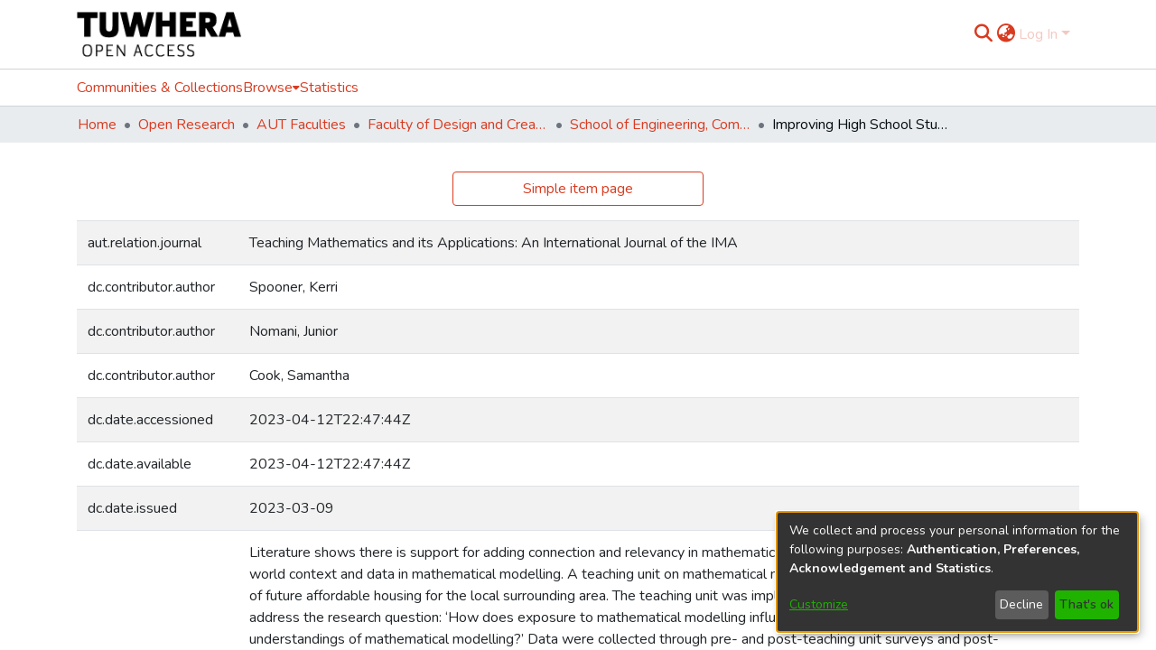

--- FILE ---
content_type: text/html; charset=utf-8
request_url: https://openrepository.aut.ac.nz/items/5ff5d4c1-f14c-4f8a-b0c3-246d813f138f/full
body_size: 67359
content:
<!DOCTYPE html><html lang="en"><head>
  <meta charset="UTF-8">
  <base href="/">
  <title>Improving High School Students’ Perceptions of Mathematics Through a Mathematical Modelling Course</title>
  <meta name="viewport" content="width=device-width,minimum-scale=1">
  <meta http-equiv="cache-control" content="no-store">
<link rel="stylesheet" href="styles.e382c7dd35ca1222.css" media="print" onload="this.media='all'"><noscript><link rel="stylesheet" href="styles.e382c7dd35ca1222.css"></noscript><link rel="stylesheet" type="text/css" class="theme-css" href="aut-theme.css"><link rel="icon" href="assets/images/favicon.ico" sizes="any" class="theme-head-tag"><meta name="Generator" content="DSpace 7.6.3"><style type="text/css" id="collectionCSS"></style><meta name="title" content="Improving High School Students’ Perceptions of Mathematics Through a Mathematical Modelling Course"><meta name="description" content="Literature shows there is support for adding connection and relevancy in mathematics for students through the use of real-world context and data in mathematical modelling. A teaching unit on mathematical modelling was designed within the context of future affordable housing for the local surrounding area. The teaching unit was implemented, and data were collected to address the research question: ‘How does exposure to mathematical modelling influence students’ perceptions and understandings of mathematical modelling?’ Data were collected through pre- and post-teaching unit surveys and post-teaching unit student interviews. Pre- and post-surveys were used to establish any changes in students’ perception towards mathematics, understanding of mathematical modelling and perceived relevance of mathematical modelling use to their own lives. Student interviews gained further insight into the student experience and associated perception changes. Statistical analysis of the survey responses included both hypothesis and nonparametric testing. Interviews were analysed using a thematic qualitative approach. Our analysis showed that a greater understanding of mathematical modelling was achieved, with many students unfamiliar with the concept prior to the teaching unit. It was also found that through the real-world context of the mathematical modelling unit, students had a new-found interest in mathematics."><meta name="citation_title" content="Improving High School Students’ Perceptions of Mathematics Through a Mathematical Modelling Course"><meta name="citation_author" content="Spooner, Kerri"><meta name="citation_author" content="Nomani, Junior"><meta name="citation_author" content="Cook, Samantha"><meta name="citation_publication_date" content="2023-03-09"><meta name="citation_issn" content="0268-3679"><meta name="citation_language" content="en"><meta name="citation_keywords" content="3901 Curriculum and Pedagogy; 3903 Education Systems; 39 Education; 1302 Curriculum and Pedagogy; 3901 Curriculum and pedagogy; 3903 Education systems"><meta name="citation_abstract_html_url" content="https://hdl.handle.net/10292/16079"><meta name="citation_publisher" content="Oxford University Press (OUP)"><style ng-transition="dspace-angular">#skip-to-main-content[_ngcontent-sc512]{position:absolute;top:-40px;left:0;opacity:0;transition:opacity .3s;z-index:calc(var(--ds-nav-z-index) + 1);border-top-left-radius:0;border-top-right-radius:0;border-bottom-left-radius:0}#skip-to-main-content[_ngcontent-sc512]:focus{opacity:1;top:0}</style><style ng-transition="dspace-angular">.notifications-wrapper{z-index:var(--bs-zindex-popover);text-align:right;overflow-wrap:break-word;word-wrap:break-word;-ms-word-break:break-all;word-break:break-all;word-break:break-word;-webkit-hyphens:auto;hyphens:auto}.notifications-wrapper .notification{display:block}.notifications-wrapper.left{left:0}.notifications-wrapper.top{top:0}.notifications-wrapper.right{right:0}.notifications-wrapper.bottom{bottom:0}.notifications-wrapper.center{left:50%;transform:translate(-50%)}.notifications-wrapper.middle{top:50%;transform:translateY(-50%)}.notifications-wrapper.middle.center{transform:translate(-50%,-50%)}@media screen and (max-width: 576px){.notifications-wrapper{width:auto;left:0;right:0}}
</style><style ng-transition="dspace-angular">.live-region[_ngcontent-sc192]{position:fixed;bottom:0;left:0;right:0;padding-left:60px;height:90px;line-height:18px;color:var(--bs-white);background-color:var(--bs-dark);opacity:.94;z-index:var(--ds-live-region-z-index)}</style><style ng-transition="dspace-angular">[_nghost-sc513]{position:fixed;left:0;top:0;z-index:var(--ds-sidebar-z-index)}[_nghost-sc513]   nav#admin-sidebar[_ngcontent-sc513]{max-width:var(--ds-admin-sidebar-fixed-element-width);display:flex;flex-direction:column;flex-wrap:nowrap}[_nghost-sc513]   nav#admin-sidebar[_ngcontent-sc513]   div#sidebar-top-level-items-container[_ngcontent-sc513]{flex:1 1 auto;overflow-x:hidden;overflow-y:auto}[_nghost-sc513]   nav#admin-sidebar[_ngcontent-sc513]   div#sidebar-top-level-items-container[_ngcontent-sc513]::-webkit-scrollbar{width:var(--ds-dark-scrollbar-width);height:3px}[_nghost-sc513]   nav#admin-sidebar[_ngcontent-sc513]   div#sidebar-top-level-items-container[_ngcontent-sc513]::-webkit-scrollbar-button{background-color:var(--ds-dark-scrollbar-bg)}[_nghost-sc513]   nav#admin-sidebar[_ngcontent-sc513]   div#sidebar-top-level-items-container[_ngcontent-sc513]::-webkit-scrollbar-track{background-color:var(--ds-dark-scrollbar-alt-bg)}[_nghost-sc513]   nav#admin-sidebar[_ngcontent-sc513]   div#sidebar-top-level-items-container[_ngcontent-sc513]::-webkit-scrollbar-track-piece{background-color:var(--ds-dark-scrollbar-bg)}[_nghost-sc513]   nav#admin-sidebar[_ngcontent-sc513]   div#sidebar-top-level-items-container[_ngcontent-sc513]::-webkit-scrollbar-thumb{height:50px;background-color:var(--ds-dark-scrollbar-fg);border-radius:3px}[_nghost-sc513]   nav#admin-sidebar[_ngcontent-sc513]   div#sidebar-top-level-items-container[_ngcontent-sc513]::-webkit-scrollbar-corner{background-color:var(--ds-dark-scrollbar-alt-bg)}[_nghost-sc513]   nav#admin-sidebar[_ngcontent-sc513]   div#sidebar-top-level-items-container[_ngcontent-sc513]::-webkit-resizer{background-color:var(--ds-dark-scrollbar-bg)}[_nghost-sc513]   nav#admin-sidebar[_ngcontent-sc513]   img#admin-sidebar-logo[_ngcontent-sc513]{height:var(--ds-admin-sidebar-logo-height)}[_nghost-sc513]   nav#admin-sidebar[_ngcontent-sc513]     .sidebar-full-width-container{width:100%;padding-left:0;padding-right:0;margin-left:0;margin-right:0}[_nghost-sc513]   nav#admin-sidebar[_ngcontent-sc513]     .sidebar-item{padding-top:var(--ds-admin-sidebar-item-padding);padding-bottom:var(--ds-admin-sidebar-item-padding)}[_nghost-sc513]   nav#admin-sidebar[_ngcontent-sc513]     .sidebar-section-wrapper{display:flex;flex-direction:row;flex-wrap:nowrap;align-items:stretch}[_nghost-sc513]   nav#admin-sidebar[_ngcontent-sc513]     .sidebar-section-wrapper>.sidebar-fixed-element-wrapper{min-width:var(--ds-admin-sidebar-fixed-element-width);flex:1 1 auto;display:flex;flex-direction:row;justify-content:center;align-items:center}[_nghost-sc513]   nav#admin-sidebar[_ngcontent-sc513]     .sidebar-section-wrapper>.sidebar-collapsible-element-outer-wrapper{display:flex;flex-wrap:wrap;justify-content:flex-end;max-width:calc(100% - var(--ds-admin-sidebar-fixed-element-width));padding-left:var(--ds-dark-scrollbar-width);overflow-x:hidden}[_nghost-sc513]   nav#admin-sidebar[_ngcontent-sc513]     .sidebar-section-wrapper>.sidebar-collapsible-element-outer-wrapper>.sidebar-collapsible-element-inner-wrapper{min-width:calc(var(--ds-admin-sidebar-collapsible-element-width) - var(--ds-dark-scrollbar-width));height:100%;padding-right:var(--ds-admin-sidebar-item-padding)}[_nghost-sc513]   nav#admin-sidebar[_ngcontent-sc513]{background-color:var(--ds-admin-sidebar-bg)}[_nghost-sc513]   nav#admin-sidebar[_ngcontent-sc513]    {color:#fff}[_nghost-sc513]   nav#admin-sidebar[_ngcontent-sc513]     a{color:var(--ds-admin-sidebar-link-color);text-decoration:none}[_nghost-sc513]   nav#admin-sidebar[_ngcontent-sc513]     a:hover, [_nghost-sc513]   nav#admin-sidebar[_ngcontent-sc513]     a:focus{color:var(--ds-admin-sidebar-link-hover-color)}[_nghost-sc513]   nav#admin-sidebar[_ngcontent-sc513]   div#sidebar-header-container[_ngcontent-sc513]{background-color:var(--ds-admin-sidebar-header-bg)}[_nghost-sc513]   nav#admin-sidebar[_ngcontent-sc513]   div#sidebar-header-container[_ngcontent-sc513]   .sidebar-fixed-element-wrapper[_ngcontent-sc513]{background-color:var(--ds-admin-sidebar-header-bg)}</style><style ng-transition="dspace-angular">[_nghost-sc571]   div.simple-view-link[_ngcontent-sc571]{text-align:center}[_nghost-sc571]   div.simple-view-link[_ngcontent-sc571]   a[_ngcontent-sc571]{min-width:25%}</style><style ng-transition="dspace-angular">[_nghost-sc248]{position:relative}[_nghost-sc248]   div#header-navbar-wrapper[_ngcontent-sc248]{border-bottom:1px var(--ds-header-navbar-border-bottom-color) solid}</style><style ng-transition="dspace-angular">@charset "UTF-8";.nav-breadcrumb[_ngcontent-sc514]{background-color:var(--ds-breadcrumb-bg)}.breadcrumb[_ngcontent-sc514]{border-radius:0;padding-bottom:calc(var(--ds-content-spacing) / 2);padding-top:calc(var(--ds-content-spacing) / 2);background-color:var(--ds-breadcrumb-bg)}li.breadcrumb-item[_ngcontent-sc514]{display:flex}.breadcrumb-item-limiter[_ngcontent-sc514]{display:inline-block;max-width:var(--ds-breadcrumb-max-length)}.breadcrumb-item-limiter[_ngcontent-sc514] > *[_ngcontent-sc514]{max-width:100%;display:block}li.breadcrumb-item[_ngcontent-sc514]   a[_ngcontent-sc514]{color:var(--ds-breadcrumb-link-color)}li.breadcrumb-item.active[_ngcontent-sc514]{color:var(--ds-breadcrumb-link-active-color)}.breadcrumb-item[_ngcontent-sc514] + .breadcrumb-item[_ngcontent-sc514]:before{content:"\2022"!important}.breadcrumb-item[_ngcontent-sc514] + .breadcrumb-item[_ngcontent-sc514]:before{display:block}</style><style ng-transition="dspace-angular">[_nghost-sc455]   footer[_ngcontent-sc455]{background-color:#fff;text-align:center;z-index:var(--ds-footer-z-index);border-top:var(--ds-footer-border);padding:var(--ds-footer-padding)}[_nghost-sc455]   footer[_ngcontent-sc455]   p[_ngcontent-sc455]{margin:0}[_nghost-sc455]   footer[_ngcontent-sc455]   div[_ngcontent-sc455] > img[_ngcontent-sc455]{height:var(--ds-footer-logo-height)}[_nghost-sc455]   footer[_ngcontent-sc455]   .top-footer[_ngcontent-sc455]{background-color:var(--ds-top-footer-bg);padding:var(--ds-footer-padding);margin:calc(var(--ds-footer-padding) * -1)}[_nghost-sc455]   footer[_ngcontent-sc455]   .bottom-footer[_ngcontent-sc455]   ul[_ngcontent-sc455]   li[_ngcontent-sc455]{display:inline-flex}[_nghost-sc455]   footer[_ngcontent-sc455]   .bottom-footer[_ngcontent-sc455]   ul[_ngcontent-sc455]   li[_ngcontent-sc455]   a[_ngcontent-sc455]{padding:0 calc(var(--bs-spacer) / 2);color:inherit}[_nghost-sc455]   footer[_ngcontent-sc455]   .bottom-footer[_ngcontent-sc455]   ul[_ngcontent-sc455]   li[_ngcontent-sc455]:not(:last-child):after{content:"";border-right:1px var(--bs-secondary) solid}</style><style ng-transition="dspace-angular">[_nghost-sc269]{display:none}</style><style ng-transition="dspace-angular">.left-column[_ngcontent-sc267]{float:left;text-align:left}.right-column[_ngcontent-sc267]{float:right;text-align:right}</style><style ng-transition="dspace-angular">[_nghost-sc162]   .simple-view-element[_ngcontent-sc162]{margin-bottom:15px}[_nghost-sc162]   .simple-view-element-header[_ngcontent-sc162]{font-size:1.25rem}</style><style ng-transition="dspace-angular">@media screen and (min-width: 768px){dt[_ngcontent-sc572]{text-align:right}}</style><style ng-transition="dspace-angular">[_nghost-sc247]   header[_ngcontent-sc247]{background-color:var(--ds-header-bg)}[_nghost-sc247]   .navbar-brand[_ngcontent-sc247]   img[_ngcontent-sc247]{max-height:var(--ds-header-logo-height);max-width:100%}[_nghost-sc247]   .navbar-toggler[_ngcontent-sc247]{border:none;color:var(--ds-header-icon-color)}[_nghost-sc247]   .navbar-toggler[_ngcontent-sc247]:hover, [_nghost-sc247]   .navbar-toggler[_ngcontent-sc247]:focus{color:var(--ds-header-icon-color-hover)}[_nghost-sc247]   .navbar-toggler[_ngcontent-sc247]   .toggler-icon[_ngcontent-sc247]{width:1.5em;height:1.5em;line-height:1.5}[_nghost-sc247]   .navbar[_ngcontent-sc247]{display:flex;gap:calc(var(--bs-spacer) / 3);align-items:center}</style><style ng-transition="dspace-angular">[_nghost-sc245]{--ds-expandable-navbar-height: auto}[_nghost-sc245]   nav.navbar[_ngcontent-sc245]{background-color:var(--ds-navbar-bg);align-items:baseline;padding:0;border-top:1px var(--bs-gray-400) solid}@media screen and (max-width: 767.98px){[_nghost-sc245]   .navbar[_ngcontent-sc245]{width:100vw;background-color:var(--bs-white);position:absolute;overflow:hidden;height:0;z-index:var(--ds-nav-z-index)}[_nghost-sc245]   .navbar.open[_ngcontent-sc245]{height:auto;min-height:100vh;border-bottom:1px var(--ds-header-navbar-border-bottom-color) solid}}@media screen and (min-width: 768px){[_nghost-sc245]   .reset-padding-md[_ngcontent-sc245]{margin-left:calc(var(--bs-spacer) / -1);margin-right:calc(var(--bs-spacer) / -1)}}@media screen and (max-width: 767.98px){[_nghost-sc245]   .navbar-expand-md.navbar-container[_ngcontent-sc245]{padding:0}[_nghost-sc245]   .navbar-expand-md.navbar-container[_ngcontent-sc245] > .navbar-inner-container[_ngcontent-sc245]{padding:0 var(--bs-spacer)}}[_nghost-sc245]   #main-navbar[_ngcontent-sc245]     .ds-menu-item, [_nghost-sc245]   #main-navbar[_ngcontent-sc245]     .ds-menu-toggler-wrapper{white-space:nowrap;text-decoration:none}[_nghost-sc245]   #main-navbar[_ngcontent-sc245]     .dropdown-menu{padding:.5rem!important}[_nghost-sc245]   #main-navbar[_ngcontent-sc245]     .ds-menu-item{display:block;color:var(--ds-navbar-link-color);padding:.5rem 0}[_nghost-sc245]   #main-navbar[_ngcontent-sc245]     .ds-menu-item:hover, [_nghost-sc245]   #main-navbar[_ngcontent-sc245]     .ds-menu-item:focus{color:var(--ds-navbar-link-color-hover)}</style><style ng-transition="dspace-angular">[_nghost-sc49]   .ds-menu-item[_ngcontent-sc49]{display:inline-block}</style><style ng-transition="dspace-angular">[_nghost-sc516]   .ds-menu-item-wrapper[_ngcontent-sc516]{position:relative}[_nghost-sc516]   .dropdown-menu[_ngcontent-sc516]{overflow:hidden}@media (max-width: 767.98px){[_nghost-sc516]   .dropdown-menu[_ngcontent-sc516]{border:0;background-color:var(--ds-expandable-navbar-bg)}}@media (min-width: 768px){[_nghost-sc516]   .dropdown-menu[_ngcontent-sc516]{border-top-left-radius:0;border-top-right-radius:0;background-color:var(--ds-navbar-dropdown-bg)}}[_nghost-sc516]   .toggle-menu-icon[_ngcontent-sc516], [_nghost-sc516]   .toggle-menu-icon[_ngcontent-sc516]:hover{text-decoration:none}</style><style ng-transition="dspace-angular">[_nghost-sc50]   .ds-menu-item[_ngcontent-sc50]{display:inline-block}</style><style ng-transition="dspace-angular">input[type=text][_ngcontent-sc246]{background-color:#fff!important}input[type=text][_ngcontent-sc246]{margin-top:calc(-.5 * var(--bs-font-size-base));border-color:var(--ds-header-icon-color)}input[type=text].collapsed[_ngcontent-sc246]{opacity:0}.submit-icon[_ngcontent-sc246]{border:0!important}.submit-icon[_ngcontent-sc246]{cursor:pointer;position:sticky;top:0;color:var(--ds-header-icon-color)}.submit-icon[_ngcontent-sc246]:hover, .submit-icon[_ngcontent-sc246]:focus{color:var(--ds-header-icon-color-hover)}@media screen and (max-width: 768px){.query[_ngcontent-sc246]:focus{max-width:250px!important;width:40vw!important}}</style><style ng-transition="dspace-angular">.dropdown-toggle[_ngcontent-sc479]:after{display:none}.dropdown-toggle[_ngcontent-sc479]{color:var(--ds-header-icon-color)}.dropdown-toggle[_ngcontent-sc479]:hover, .dropdown-toggle[_ngcontent-sc479]:focus{color:var(--ds-header-icon-color-hover)}.dropdown-item[_ngcontent-sc479]{cursor:pointer}</style><style ng-transition="dspace-angular">#loginDropdownMenu[_ngcontent-sc515], #logoutDropdownMenu[_ngcontent-sc515]{min-width:330px;z-index:1002}#loginDropdownMenu[_ngcontent-sc515]{min-height:75px}.dropdown-item.active[_ngcontent-sc515], .dropdown-item[_ngcontent-sc515]:active, .dropdown-item[_ngcontent-sc515]:hover, .dropdown-item[_ngcontent-sc515]:focus{background-color:#0000!important}.loginLink[_ngcontent-sc515], .dropdownLogin[_ngcontent-sc515], .logoutLink[_ngcontent-sc515], .dropdownLogout[_ngcontent-sc515]{color:var(--ds-header-icon-color)}.loginLink[_ngcontent-sc515]:hover, .loginLink[_ngcontent-sc515]:focus, .dropdownLogin[_ngcontent-sc515]:hover, .dropdownLogin[_ngcontent-sc515]:focus, .logoutLink[_ngcontent-sc515]:hover, .logoutLink[_ngcontent-sc515]:focus, .dropdownLogout[_ngcontent-sc515]:hover, .dropdownLogout[_ngcontent-sc515]:focus{color:var(--ds-header-icon-color-hover)}.dropdownLogin[_ngcontent-sc515]:not(.focus-visible).active, .dropdownLogin[_ngcontent-sc515]:not(.focus-visible):active, .dropdownLogin[_ngcontent-sc515]:not(.focus-visible).active:focus, .dropdownLogin[_ngcontent-sc515]:not(.focus-visible):active:focus, .dropdownLogout[_ngcontent-sc515]:not(.focus-visible).active, .dropdownLogout[_ngcontent-sc515]:not(.focus-visible):active, .dropdownLogout[_ngcontent-sc515]:not(.focus-visible).active:focus, .dropdownLogout[_ngcontent-sc515]:not(.focus-visible):active:focus{box-shadow:unset}.dropdownLogin[_ngcontent-sc515]:not(:focus-visible).active, .dropdownLogin[_ngcontent-sc515]:not(:focus-visible):active, .dropdownLogin[_ngcontent-sc515]:not(:focus-visible).active:focus, .dropdownLogin[_ngcontent-sc515]:not(:focus-visible):active:focus, .dropdownLogout[_ngcontent-sc515]:not(:focus-visible).active, .dropdownLogout[_ngcontent-sc515]:not(:focus-visible):active, .dropdownLogout[_ngcontent-sc515]:not(:focus-visible).active:focus, .dropdownLogout[_ngcontent-sc515]:not(:focus-visible):active:focus{box-shadow:unset}</style><style ng-transition="dspace-angular">.login-container[_ngcontent-sc476]{max-width:350px}a[_ngcontent-sc476]{white-space:normal;padding:.25rem .75rem}</style><style ng-transition="dspace-angular">[_nghost-sc137]     .card{margin-bottom:var(--ds-submission-sections-margin-bottom);overflow:unset}.section-focus[_ngcontent-sc137]{border-radius:var(--bs-border-radius);box-shadow:var(--bs-btn-focus-box-shadow)}[_nghost-sc137]     .card:first-of-type{border-bottom:var(--bs-card-border-width) solid var(--bs-card-border-color)!important;border-bottom-left-radius:var(--bs-card-border-radius)!important;border-bottom-right-radius:var(--bs-card-border-radius)!important}[_nghost-sc137]     .card-header button{box-shadow:none!important}[_nghost-sc137]     .card-header button{width:100%}</style><style ng-transition="dspace-angular">.form-login[_ngcontent-sc138]   .form-control[_ngcontent-sc138]:focus{z-index:2}.form-login[_ngcontent-sc138]   input[type=email][_ngcontent-sc138]{margin-bottom:-1px;border-bottom-right-radius:0;border-bottom-left-radius:0}.form-login[_ngcontent-sc138]   input[type=password][_ngcontent-sc138]{border-top-left-radius:0;border-top-right-radius:0}.dropdown-item[_ngcontent-sc138]{white-space:normal;padding:.25rem .75rem}</style><link href="https://openrepository.aut.ac.nz/bitstreams/f0192f1d-a558-4675-8c1d-3f8d60180b6b/download" rel="item" type="application/pdf"><link href="https://openrepository.aut.ac.nz/bitstreams/99eb065b-bc78-4691-a4f6-de38efe838ae/download" rel="item" type="application/pdf"><link href="https://openrepository.aut.ac.nz/signposting/describedby/5ff5d4c1-f14c-4f8a-b0c3-246d813f138f" rel="describedby" type="application/vnd.datacite.datacite+xml"><link href="https://hdl.handle.net/10292/16079" rel="cite-as"><link href="https://creativecommons.org/licenses/by/4.0/" rel="license"><link href="https://openrepository.aut.ac.nz/signposting/linksets/5ff5d4c1-f14c-4f8a-b0c3-246d813f138f" rel="linkset" type="application/linkset"><link href="https://openrepository.aut.ac.nz/signposting/linksets/5ff5d4c1-f14c-4f8a-b0c3-246d813f138f/json" rel="linkset" type="application/linkset+json"><link href="https://schema.org/AboutPage" rel="type"><link href="https://schema.org/CreativeWork" rel="type"><style ng-transition="dspace-angular">[_nghost-sc60]   .dropdown-toggle[_ngcontent-sc60]:after{display:none}[_nghost-sc60]   .dropdown-item[_ngcontent-sc60]{padding-left:20px}</style><style ng-transition="dspace-angular">[_nghost-sc59]   .dropdown-toggle[_ngcontent-sc59]:after{display:none}[_nghost-sc59]   .dropdown-item[_ngcontent-sc59]{padding-left:20px}.margin-right[_ngcontent-sc59]{margin-right:.5em}</style><style ng-transition="dspace-angular">.limit-width[_ngcontent-sc535]{max-width:var(--ds-thumbnail-max-width)}img[_ngcontent-sc535]{max-width:100%}.outer[_ngcontent-sc535]{position:relative}.outer[_ngcontent-sc535]:before{display:block;content:"";width:100%;padding-top:141.4285714286%}.outer[_ngcontent-sc535] > .inner[_ngcontent-sc535]{position:absolute;inset:0}.outer[_ngcontent-sc535] > .inner[_ngcontent-sc535] > .thumbnail-placeholder[_ngcontent-sc535]{background:var(--ds-thumbnail-placeholder-background);border:var(--ds-thumbnail-placeholder-border);color:var(--ds-thumbnail-placeholder-color);font-weight:700}.outer[_ngcontent-sc535] > .inner[_ngcontent-sc535] > .centered[_ngcontent-sc535]{width:100%;height:100%;display:flex;justify-content:center;align-items:center;text-align:center}</style><style ng-transition="dspace-angular">.loader[_ngcontent-sc537]{margin:0 25px}span[_ngcontent-sc537]{display:block;margin:0 auto}span[class*=l-][_ngcontent-sc537]{height:4px;width:4px;background:#000;display:inline-block;margin:12px 2px;border-radius:100%;-webkit-border-radius:100%;-moz-border-radius:100%;-webkit-animation:_ngcontent-sc537_loader 2s infinite;-webkit-animation-timing-function:cubic-bezier(.03,.615,.995,.415);-webkit-animation-fill-mode:both;-moz-animation:loader 2s infinite;-moz-animation-timing-function:cubic-bezier(.03,.615,.995,.415);-moz-animation-fill-mode:both;-ms-animation:loader 2s infinite;-ms-animation-timing-function:cubic-bezier(.03,.615,.995,.415);-ms-animation-fill-mode:both;animation:_ngcontent-sc537_loader 2s infinite;animation-timing-function:cubic-bezier(.03,.615,.995,.415);animation-fill-mode:both}span.l-1[_ngcontent-sc537]{animation-delay:1s;-ms-animation-delay:1s;-moz-animation-delay:1s}span.l-2[_ngcontent-sc537]{animation-delay:.9s;-ms-animation-delay:.9s;-moz-animation-delay:.9s}span.l-3[_ngcontent-sc537]{animation-delay:.8s;-ms-animation-delay:.8s;-moz-animation-delay:.8s}span.l-4[_ngcontent-sc537]{animation-delay:.7s;-ms-animation-delay:.7s;-moz-animation-delay:.7s}span.l-5[_ngcontent-sc537]{animation-delay:.6s;-ms-animation-delay:.6s;-moz-animation-delay:.6s}span.l-6[_ngcontent-sc537]{animation-delay:.5s;-ms-animation-delay:.5s;-moz-animation-delay:.5s}span.l-7[_ngcontent-sc537]{animation-delay:.4s;-ms-animation-delay:.4s;-moz-animation-delay:.4s}span.l-8[_ngcontent-sc537]{animation-delay:.3s;-ms-animation-delay:.3s;-moz-animation-delay:.3s}span.l-9[_ngcontent-sc537]{animation-delay:.2s;-ms-animation-delay:.2s;-moz-animation-delay:.2s}span.l-9[_ngcontent-sc537]{animation-delay:.1s;-ms-animation-delay:.1s;-moz-animation-delay:.1s}span.l-10[_ngcontent-sc537]{animation-delay:0s;-ms-animation-delay:0s;-moz-animation-delay:0s}@keyframes _ngcontent-sc537_loader{0%{transform:translate(-30px);opacity:0}25%{opacity:1}50%{transform:translate(30px);opacity:0}to{opacity:0}}.spinner[_ngcontent-sc537]{color:var(--bs-gray-600)}</style><meta name="citation_pdf_url" content="http://openrepository.aut.ac.nz/bitstreams/f0192f1d-a558-4675-8c1d-3f8d60180b6b/download"><link href="https://openrepository.aut.ac.nz/server/opensearch/search?format=atom&amp;scope=5ff5d4c1-f14c-4f8a-b0c3-246d813f138f&amp;query=*" type="application/atom+xml" rel="alternate" title="Sitewide Atom feed"><link href="https://openrepository.aut.ac.nz/server/opensearch/search?format=rss&amp;scope=5ff5d4c1-f14c-4f8a-b0c3-246d813f138f&amp;query=*" type="application/rss+xml" rel="alternate" title="Sitewide RSS feed"><link href="https://openrepository.aut.ac.nz/server/opensearch/search/service" type="application/atom+xml" rel="search" title="Dspace"></head>

<body>
  <ds-app _nghost-sc26="" ng-version="15.2.10" ng-server-context="ssr"><ds-themed-root _ngcontent-sc26="" data-used-theme="aut"><ds-root _nghost-sc512="" class="ng-tns-c512-0 ng-star-inserted"><button _ngcontent-sc512="" id="skip-to-main-content" class="sr-only ng-tns-c512-0"> Skip to main content
</button><div _ngcontent-sc512="" class="outer-wrapper ng-tns-c512-0 ng-trigger ng-trigger-slideSidebarPadding" style="padding-left:0;"><ds-themed-admin-sidebar _ngcontent-sc512="" class="ng-tns-c512-0" data-used-theme="aut"><ds-admin-sidebar _nghost-sc513="" class="ng-tns-c513-1 ng-star-inserted" style=""><!----></ds-admin-sidebar><!----></ds-themed-admin-sidebar><div _ngcontent-sc512="" class="inner-wrapper ng-tns-c512-0"><ds-system-wide-alert-banner _ngcontent-sc512="" class="ng-tns-c512-0" _nghost-sc214=""><!----></ds-system-wide-alert-banner><ds-themed-header-navbar-wrapper _ngcontent-sc512="" class="ng-tns-c512-0" data-used-theme="aut"><ds-header-navbar-wrapper _nghost-sc248="" class="ng-star-inserted" style=""><div _ngcontent-sc248="" id="header-navbar-wrapper" class=""><ds-themed-header _ngcontent-sc248="" data-used-theme="aut"><ds-header _nghost-sc247="" class="ng-star-inserted" style=""><header _ngcontent-sc247=""><div _ngcontent-sc247="" class="container"><div _ngcontent-sc247="" class="d-flex flex-row justify-content-between"><a _ngcontent-sc247="" routerlink="/home" class="navbar-brand my-2" href="/home"><img _ngcontent-sc247="" src="assets/aut/images/tuwhera-logo.png" alt="Repository logo"></a><nav _ngcontent-sc247="" role="navigation" class="navbar navbar-light navbar-expand-md flex-shrink-0 px-0" aria-label="User profile bar"><ds-themed-search-navbar _ngcontent-sc247="" data-used-theme="aut"><ds-search-navbar _nghost-sc246="" class="ng-tns-c246-5 ng-star-inserted" style=""><div _ngcontent-sc246="" class="ng-tns-c246-5" title="Search"><div _ngcontent-sc246="" class="d-inline-block position-relative ng-tns-c246-5"><form _ngcontent-sc246="" novalidate="" autocomplete="on" class="d-flex ng-tns-c246-5 ng-untouched ng-pristine ng-valid"><input _ngcontent-sc246="" name="query" formcontrolname="query" type="text" class="bg-transparent position-absolute form-control dropdown-menu-right pl-1 pr-4 ng-tns-c246-5 display ng-trigger ng-trigger-toggleAnimation ng-untouched ng-pristine ng-valid" placeholder="" tabindex="-1" aria-label="Search" value="" style="width:0;opacity:0;"><button _ngcontent-sc246="" type="button" class="submit-icon btn btn-link btn-link-inline ng-tns-c246-5" aria-label="Submit search"><em _ngcontent-sc246="" class="fas fa-search fa-lg fa-fw ng-tns-c246-5"></em></button></form></div></div></ds-search-navbar><!----></ds-themed-search-navbar><ds-themed-lang-switch _ngcontent-sc247="" data-used-theme="aut"><ds-lang-switch _nghost-sc479="" class="ng-star-inserted" style=""><div _ngcontent-sc479="" ngbdropdown="" display="dynamic" placement="bottom-right" class="navbar-nav ng-star-inserted dropdown"><a _ngcontent-sc479="" href="javascript:void(0);" role="menuitem" aria-controls="language-menu-list" aria-haspopup="menu" data-toggle="dropdown" ngbdropdowntoggle="" data-test="lang-switch" tabindex="0" class="dropdown-toggle" title="Language switch" aria-label="Language switch" aria-expanded="false"><i _ngcontent-sc479="" class="fas fa-globe-asia fa-lg fa-fw"></i></a><ul _ngcontent-sc479="" ngbdropdownmenu="" id="language-menu-list" role="menu" class="dropdown-menu" aria-label="Language switch" x-placement="bottom-right"><li _ngcontent-sc479="" tabindex="0" role="menuitem" class="dropdown-item active ng-star-inserted"> English </li><li _ngcontent-sc479="" tabindex="0" role="menuitem" class="dropdown-item ng-star-inserted"> العربية </li><li _ngcontent-sc479="" tabindex="0" role="menuitem" class="dropdown-item ng-star-inserted"> বাংলা </li><li _ngcontent-sc479="" tabindex="0" role="menuitem" class="dropdown-item ng-star-inserted"> Català </li><li _ngcontent-sc479="" tabindex="0" role="menuitem" class="dropdown-item ng-star-inserted"> Čeština </li><li _ngcontent-sc479="" tabindex="0" role="menuitem" class="dropdown-item ng-star-inserted"> Deutsch </li><li _ngcontent-sc479="" tabindex="0" role="menuitem" class="dropdown-item ng-star-inserted"> Ελληνικά </li><li _ngcontent-sc479="" tabindex="0" role="menuitem" class="dropdown-item ng-star-inserted"> Español </li><li _ngcontent-sc479="" tabindex="0" role="menuitem" class="dropdown-item ng-star-inserted"> Suomi </li><li _ngcontent-sc479="" tabindex="0" role="menuitem" class="dropdown-item ng-star-inserted"> Français </li><li _ngcontent-sc479="" tabindex="0" role="menuitem" class="dropdown-item ng-star-inserted"> Gàidhlig </li><li _ngcontent-sc479="" tabindex="0" role="menuitem" class="dropdown-item ng-star-inserted"> हिंदी </li><li _ngcontent-sc479="" tabindex="0" role="menuitem" class="dropdown-item ng-star-inserted"> Magyar </li><li _ngcontent-sc479="" tabindex="0" role="menuitem" class="dropdown-item ng-star-inserted"> Italiano </li><li _ngcontent-sc479="" tabindex="0" role="menuitem" class="dropdown-item ng-star-inserted"> Қазақ </li><li _ngcontent-sc479="" tabindex="0" role="menuitem" class="dropdown-item ng-star-inserted"> Latviešu </li><li _ngcontent-sc479="" tabindex="0" role="menuitem" class="dropdown-item ng-star-inserted"> Nederlands </li><li _ngcontent-sc479="" tabindex="0" role="menuitem" class="dropdown-item ng-star-inserted"> Polski </li><li _ngcontent-sc479="" tabindex="0" role="menuitem" class="dropdown-item ng-star-inserted"> Português </li><li _ngcontent-sc479="" tabindex="0" role="menuitem" class="dropdown-item ng-star-inserted"> Português do Brasil </li><li _ngcontent-sc479="" tabindex="0" role="menuitem" class="dropdown-item ng-star-inserted"> Srpski (lat) </li><li _ngcontent-sc479="" tabindex="0" role="menuitem" class="dropdown-item ng-star-inserted"> Српски </li><li _ngcontent-sc479="" tabindex="0" role="menuitem" class="dropdown-item ng-star-inserted"> Svenska </li><li _ngcontent-sc479="" tabindex="0" role="menuitem" class="dropdown-item ng-star-inserted"> Türkçe </li><li _ngcontent-sc479="" tabindex="0" role="menuitem" class="dropdown-item ng-star-inserted"> Yкраї́нська </li><li _ngcontent-sc479="" tabindex="0" role="menuitem" class="dropdown-item ng-star-inserted"> Tiếng Việt </li><!----></ul></div><!----></ds-lang-switch><!----></ds-themed-lang-switch><ds-themed-auth-nav-menu _ngcontent-sc247="" data-used-theme="aut"><ds-auth-nav-menu _nghost-sc515="" class="ng-tns-c515-6 ng-star-inserted" style=""><div _ngcontent-sc515="" data-test="auth-nav" class="navbar-nav mr-auto ng-tns-c515-6 ng-star-inserted"><div _ngcontent-sc515="" class="nav-item ng-tns-c515-6 ng-star-inserted"><div _ngcontent-sc515="" ngbdropdown="" display="dynamic" placement="bottom-right" class="d-inline-block ng-tns-c515-6 ng-trigger ng-trigger-fadeInOut dropdown" style=""><a _ngcontent-sc515="" href="javascript:void(0);" role="menuitem" aria-haspopup="menu" aria-controls="loginDropdownMenu" ngbdropdowntoggle="" class="dropdown-toggle dropdownLogin px-0.5 ng-tns-c515-6" aria-label="Log In" aria-expanded="false">Log In</a><div _ngcontent-sc515="" id="loginDropdownMenu" ngbdropdownmenu="" role="menu" class="ng-tns-c515-6 dropdown-menu" aria-label="Log In" x-placement="bottom-right"><ds-themed-log-in _ngcontent-sc515="" class="ng-tns-c515-6" data-used-theme="aut"><ds-log-in _nghost-sc476="" class="ng-star-inserted"><!----><div _ngcontent-sc476="" class="px-4 py-3 mx-auto login-container ng-star-inserted"><ds-log-in-container _ngcontent-sc476="" _nghost-sc137="" class="ng-star-inserted"><ds-log-in-external-provider _nghost-sc170="" class="ng-star-inserted"><button _ngcontent-sc170="" class="btn btn-lg btn-primary btn-block text-white"><i _ngcontent-sc170="" class="fas fa-sign-in-alt"></i> Log in with Shibboleth
</button></ds-log-in-external-provider><!----></ds-log-in-container><div _ngcontent-sc476="" class="dropdown-divider my-2 ng-star-inserted"></div><!----><!----><ds-log-in-container _ngcontent-sc476="" _nghost-sc137="" class="ng-star-inserted"><ds-log-in-password _nghost-sc138="" class="ng-tns-c138-7 ng-star-inserted"><form _ngcontent-sc138="" novalidate="" class="form-login ng-tns-c138-7 ng-untouched ng-pristine ng-invalid"><input _ngcontent-sc138="" autocomplete="username" autofocus="" formcontrolname="email" required="" type="email" class="form-control form-control-lg position-relative ng-tns-c138-7 ng-untouched ng-pristine ng-invalid" placeholder="Email address" aria-label="Email address" value=""><input _ngcontent-sc138="" autocomplete="current-password" formcontrolname="password" required="" type="password" class="form-control form-control-lg position-relative mb-3 ng-tns-c138-7 ng-untouched ng-pristine ng-invalid" placeholder="Password" aria-label="Password" value=""><!----><!----><button _ngcontent-sc138="" type="submit" class="btn btn-lg btn-primary btn-block mt-3 ng-tns-c138-7 disabled" aria-disabled="true"><i _ngcontent-sc138="" class="fas fa-sign-in-alt ng-tns-c138-7"></i> Log in</button></form><div _ngcontent-sc138="" class="mt-2 ng-tns-c138-7"><a _ngcontent-sc138="" role="menuitem" class="dropdown-item ng-tns-c138-7 ng-star-inserted" href="/register"> New user? Click here to register. </a><!----><a _ngcontent-sc138="" role="menuitem" class="dropdown-item ng-tns-c138-7" href="/forgot"> Have you forgotten your password? </a></div></ds-log-in-password><!----></ds-log-in-container><!----><!----><!----></div><!----></ds-log-in><!----></ds-themed-log-in></div></div></div><!----><!----></div><!----><!----></ds-auth-nav-menu><!----></ds-themed-auth-nav-menu><ds-impersonate-navbar _ngcontent-sc247="" class="d-none"><!----></ds-impersonate-navbar><div _ngcontent-sc247="" class="pl-2"><button _ngcontent-sc247="" type="button" aria-controls="collapsingNav" aria-expanded="false" class="navbar-toggler" aria-label="Toggle navigation"><span _ngcontent-sc247="" aria-hidden="true" class="navbar-toggler-icon fas fa-bars fa-fw"></span></button></div></nav></div></div></header></ds-header><!----></ds-themed-header><ds-themed-navbar _ngcontent-sc248="" data-used-theme="aut"><ds-navbar _nghost-sc245="" class="ng-tns-c245-3 ng-star-inserted" style=""><nav _ngcontent-sc245="" role="navigation" id="main-navbar" class="navbar navbar-light navbar-expand-md px-md-0 pt-md-0 pt-3 navbar-container ng-tns-c245-3 ng-trigger ng-trigger-slideMobileNav" aria-label="Main navigation bar" style=""><div _ngcontent-sc245="" class="navbar-inner-container w-100 ng-tns-c245-3 container"><div _ngcontent-sc245="" class="w-100 ng-tns-c245-3"><div _ngcontent-sc245="" id="collapsingNav" class="ng-tns-c245-3"><!----><div _ngcontent-sc245="" class="navbar-nav align-items-md-center mr-auto shadow-none gapx-3 ng-tns-c245-3"><ds-navbar-section _nghost-sc45="" class="ng-star-inserted" style=""><div _ngcontent-sc45="" class="ds-menu-item-wrapper text-md-center" id="navbar-section-browse_global_communities_and_collections"><ds-link-menu-item _nghost-sc49="" class="ng-star-inserted"><a _ngcontent-sc49="" role="menuitem" href="/community-list" class="ds-menu-item" data-test="link-menu-item.menu.section.browse_global_communities_and_collections">Communities &amp; Collections</a></ds-link-menu-item><!----></div></ds-navbar-section><!----><!----><ds-expandable-navbar-section _nghost-sc516="" class="ng-tns-c516-4 ng-star-inserted" style=""><div _ngcontent-sc516="" data-test="navbar-section-wrapper" class="ds-menu-item-wrapper text-md-center ng-tns-c516-4" id="expandable-navbar-section-browse_global"><a _ngcontent-sc516="" href="javascript:void(0);" routerlinkactive="active" role="menuitem" aria-haspopup="menu" data-test="navbar-section-toggler" class="d-flex flex-row flex-nowrap align-items-center gapx-1 ds-menu-toggler-wrapper ng-tns-c516-4" aria-expanded="false" aria-controls="expandable-navbar-section-browse_global-dropdown"><span _ngcontent-sc516="" class="flex-fill ng-tns-c516-4"><ds-text-menu-item _nghost-sc50="" class="ng-star-inserted"><span _ngcontent-sc50="" class="ds-menu-item">Browse</span></ds-text-menu-item><!----></span><i _ngcontent-sc516="" aria-hidden="true" class="fas fa-caret-down fa-xs toggle-menu-icon ng-tns-c516-4"></i></a><!----></div></ds-expandable-navbar-section><!----><!----><ds-navbar-section _nghost-sc45="" class="ng-star-inserted"><div _ngcontent-sc45="" class="ds-menu-item-wrapper text-md-center" id="navbar-section-statistics_item_5ff5d4c1-f14c-4f8a-b0c3-246d813f138f"><ds-link-menu-item _nghost-sc49="" class="ng-star-inserted"><a _ngcontent-sc49="" role="menuitem" href="/statistics/items/5ff5d4c1-f14c-4f8a-b0c3-246d813f138f" class="ds-menu-item" data-test="link-menu-item.menu.section.statistics">Statistics</a></ds-link-menu-item><!----></div></ds-navbar-section><!----><!----><!----></div></div></div></div></nav></ds-navbar><!----></ds-themed-navbar></div></ds-header-navbar-wrapper><!----></ds-themed-header-navbar-wrapper><ds-themed-breadcrumbs _ngcontent-sc512="" class="ng-tns-c512-0" data-used-theme="aut"><ds-breadcrumbs _nghost-sc514="" class="ng-star-inserted" style=""><nav _ngcontent-sc514="" aria-label="breadcrumb" class="nav-breadcrumb ng-star-inserted" style=""><ol _ngcontent-sc514="" class="container breadcrumb my-0"><li _ngcontent-sc514="" class="breadcrumb-item ng-star-inserted"><div _ngcontent-sc514="" class="breadcrumb-item-limiter"><a _ngcontent-sc514="" placement="bottom" class="text-truncate" href="/">Home</a><!----></div></li><!----><li _ngcontent-sc514="" class="breadcrumb-item ng-star-inserted"><div _ngcontent-sc514="" class="breadcrumb-item-limiter"><a _ngcontent-sc514="" placement="bottom" class="text-truncate" href="/communities/e5184fa2-e342-4984-9e74-5cf6ec0971e4">Open Research</a><!----></div></li><!----><!----><li _ngcontent-sc514="" class="breadcrumb-item ng-star-inserted"><div _ngcontent-sc514="" class="breadcrumb-item-limiter"><a _ngcontent-sc514="" placement="bottom" class="text-truncate" href="/communities/fac77956-3096-48cc-a680-c43a2bab5937">AUT Faculties</a><!----></div></li><!----><!----><li _ngcontent-sc514="" class="breadcrumb-item ng-star-inserted"><div _ngcontent-sc514="" class="breadcrumb-item-limiter"><a _ngcontent-sc514="" placement="bottom" class="text-truncate" href="/communities/39092629-8229-4cc3-8a77-ba562c3b9d59">Faculty of Design and Creative Technologies (Te Ara Auaha)</a><!----></div></li><!----><!----><li _ngcontent-sc514="" class="breadcrumb-item ng-star-inserted"><div _ngcontent-sc514="" class="breadcrumb-item-limiter"><a _ngcontent-sc514="" placement="bottom" class="text-truncate" href="/collections/b30efe87-43d2-4066-84ff-e164c4977594">School of Engineering, Computer and Mathematical Sciences - Te Kura Mātai Pūhanga, Rorohiko, Pāngarau</a><!----></div></li><!----><!----><li _ngcontent-sc514="" aria-current="page" class="breadcrumb-item active ng-star-inserted"><div _ngcontent-sc514="" class="breadcrumb-item-limiter"><div _ngcontent-sc514="" class="text-truncate">Improving High School Students’ Perceptions of Mathematics Through a Mathematical Modelling Course</div></div></li><!----><!----><!----></ol></nav><!----><!----><!----><!----><!----></ds-breadcrumbs><!----></ds-themed-breadcrumbs><main _ngcontent-sc512="" id="main-content" class="my-cs ng-tns-c512-0"><!----><div _ngcontent-sc512="" class="ng-tns-c512-0"><router-outlet _ngcontent-sc512="" class="ng-tns-c512-0"></router-outlet><ds-themed-full-item-page class="ng-star-inserted" style="" data-used-theme="aut"><ds-full-item-page _nghost-sc571="" class="ng-tns-c571-2 ng-star-inserted" style=""><div _ngcontent-sc571="" class="container ng-tns-c571-2 ng-star-inserted"><div _ngcontent-sc571="" class="item-page ng-tns-c571-2 ng-trigger ng-trigger-fadeInOut ng-star-inserted" style=""><div _ngcontent-sc571="" class="ng-tns-c571-2 ng-star-inserted" style=""><ds-themed-item-alerts _ngcontent-sc571="" class="ng-tns-c571-2" data-used-theme="aut"><ds-item-alerts _nghost-sc531="" class="ng-star-inserted" style=""><div _ngcontent-sc531=""><!----><!----></div></ds-item-alerts><!----></ds-themed-item-alerts><ds-item-versions-notice _ngcontent-sc571="" class="ng-tns-c571-2"><!----></ds-item-versions-notice><ds-view-tracker _ngcontent-sc571="" class="ng-tns-c571-2" _nghost-sc269="">&nbsp;
</ds-view-tracker><div _ngcontent-sc571="" class="full-item-info ng-tns-c571-2 ng-star-inserted"><div _ngcontent-sc571="" class="d-flex flex-row ng-tns-c571-2"><ds-themed-item-page-title-field _ngcontent-sc571="" class="mr-auto ng-tns-c571-2" data-used-theme="aut"><ds-item-page-title-field class="ng-star-inserted" style=""><h1 class="item-page-title-field"><!----><span class="dont-break-out">Improving High School Students’ Perceptions of Mathematics Through a Mathematical Modelling Course</span></h1></ds-item-page-title-field><!----></ds-themed-item-page-title-field><ds-dso-edit-menu _ngcontent-sc571="" class="ng-tns-c571-2" _nghost-sc95=""><div _ngcontent-sc95="" class="dso-edit-menu d-flex"><!----></div></ds-dso-edit-menu></div><div _ngcontent-sc571="" class="simple-view-link my-3 ng-tns-c571-2 ng-star-inserted"><a _ngcontent-sc571="" class="btn btn-outline-primary ng-tns-c571-2" href="/items/5ff5d4c1-f14c-4f8a-b0c3-246d813f138f"> Simple item page </a></div><!----><div _ngcontent-sc571="" class="table-responsive ng-tns-c571-2"><table _ngcontent-sc571="" class="table table-striped ng-tns-c571-2"><tbody _ngcontent-sc571="" class="ng-tns-c571-2"><tr _ngcontent-sc571="" class="ng-tns-c571-2 ng-star-inserted"><td _ngcontent-sc571="" class="ng-tns-c571-2">aut.relation.journal</td><td _ngcontent-sc571="" class="ng-tns-c571-2">Teaching Mathematics and its Applications: An International Journal of the IMA</td><td _ngcontent-sc571="" class="ng-tns-c571-2"></td></tr><!----><!----><tr _ngcontent-sc571="" class="ng-tns-c571-2 ng-star-inserted"><td _ngcontent-sc571="" class="ng-tns-c571-2">dc.contributor.author</td><td _ngcontent-sc571="" class="ng-tns-c571-2">Spooner, Kerri</td><td _ngcontent-sc571="" class="ng-tns-c571-2"></td></tr><tr _ngcontent-sc571="" class="ng-tns-c571-2 ng-star-inserted"><td _ngcontent-sc571="" class="ng-tns-c571-2">dc.contributor.author</td><td _ngcontent-sc571="" class="ng-tns-c571-2">Nomani, Junior</td><td _ngcontent-sc571="" class="ng-tns-c571-2"></td></tr><tr _ngcontent-sc571="" class="ng-tns-c571-2 ng-star-inserted"><td _ngcontent-sc571="" class="ng-tns-c571-2">dc.contributor.author</td><td _ngcontent-sc571="" class="ng-tns-c571-2">Cook, Samantha</td><td _ngcontent-sc571="" class="ng-tns-c571-2"></td></tr><!----><!----><tr _ngcontent-sc571="" class="ng-tns-c571-2 ng-star-inserted"><td _ngcontent-sc571="" class="ng-tns-c571-2">dc.date.accessioned</td><td _ngcontent-sc571="" class="ng-tns-c571-2">2023-04-12T22:47:44Z</td><td _ngcontent-sc571="" class="ng-tns-c571-2"></td></tr><!----><!----><tr _ngcontent-sc571="" class="ng-tns-c571-2 ng-star-inserted"><td _ngcontent-sc571="" class="ng-tns-c571-2">dc.date.available</td><td _ngcontent-sc571="" class="ng-tns-c571-2">2023-04-12T22:47:44Z</td><td _ngcontent-sc571="" class="ng-tns-c571-2"></td></tr><!----><!----><tr _ngcontent-sc571="" class="ng-tns-c571-2 ng-star-inserted"><td _ngcontent-sc571="" class="ng-tns-c571-2">dc.date.issued</td><td _ngcontent-sc571="" class="ng-tns-c571-2">2023-03-09</td><td _ngcontent-sc571="" class="ng-tns-c571-2"></td></tr><!----><!----><tr _ngcontent-sc571="" class="ng-tns-c571-2 ng-star-inserted"><td _ngcontent-sc571="" class="ng-tns-c571-2">dc.description.abstract</td><td _ngcontent-sc571="" class="ng-tns-c571-2">Literature shows there is support for adding connection and relevancy in mathematics for students through the use of real-world context and data in mathematical modelling. A teaching unit on mathematical modelling was designed within the context of future affordable housing for the local surrounding area. The teaching unit was implemented, and data were collected to address the research question: ‘How does exposure to mathematical modelling influence students’ perceptions and understandings of mathematical modelling?’ Data were collected through pre- and post-teaching unit surveys and post-teaching unit student interviews. Pre- and post-surveys were used to establish any changes in students’ perception towards mathematics, understanding of mathematical modelling and perceived relevance of mathematical modelling use to their own lives. Student interviews gained further insight into the student experience and associated perception changes. Statistical analysis of the survey responses included both hypothesis and nonparametric testing. Interviews were analysed using a thematic qualitative approach. Our analysis showed that a greater understanding of mathematical modelling was achieved, with many students unfamiliar with the concept prior to the teaching unit. It was also found that through the real-world context of the mathematical modelling unit, students had a new-found interest in mathematics.</td><td _ngcontent-sc571="" class="ng-tns-c571-2"></td></tr><!----><!----><tr _ngcontent-sc571="" class="ng-tns-c571-2 ng-star-inserted"><td _ngcontent-sc571="" class="ng-tns-c571-2">dc.identifier.citation</td><td _ngcontent-sc571="" class="ng-tns-c571-2">Teaching Mathematics and its Applications: An International Journal of the IMA, ISSN: 0268-3679 (Print); 1471-6976 (Online), Oxford University Press (OUP). doi: 10.1093/teamat/hrad001</td><td _ngcontent-sc571="" class="ng-tns-c571-2"></td></tr><!----><!----><tr _ngcontent-sc571="" class="ng-tns-c571-2 ng-star-inserted"><td _ngcontent-sc571="" class="ng-tns-c571-2">dc.identifier.doi</td><td _ngcontent-sc571="" class="ng-tns-c571-2">10.1093/teamat/hrad001</td><td _ngcontent-sc571="" class="ng-tns-c571-2"></td></tr><!----><!----><tr _ngcontent-sc571="" class="ng-tns-c571-2 ng-star-inserted"><td _ngcontent-sc571="" class="ng-tns-c571-2">dc.identifier.issn</td><td _ngcontent-sc571="" class="ng-tns-c571-2">0268-3679</td><td _ngcontent-sc571="" class="ng-tns-c571-2"></td></tr><tr _ngcontent-sc571="" class="ng-tns-c571-2 ng-star-inserted"><td _ngcontent-sc571="" class="ng-tns-c571-2">dc.identifier.issn</td><td _ngcontent-sc571="" class="ng-tns-c571-2">1471-6976</td><td _ngcontent-sc571="" class="ng-tns-c571-2"></td></tr><!----><!----><tr _ngcontent-sc571="" class="ng-tns-c571-2 ng-star-inserted"><td _ngcontent-sc571="" class="ng-tns-c571-2">dc.identifier.uri</td><td _ngcontent-sc571="" class="ng-tns-c571-2">https://hdl.handle.net/10292/16079</td><td _ngcontent-sc571="" class="ng-tns-c571-2"></td></tr><!----><!----><tr _ngcontent-sc571="" class="ng-tns-c571-2 ng-star-inserted"><td _ngcontent-sc571="" class="ng-tns-c571-2">dc.language</td><td _ngcontent-sc571="" class="ng-tns-c571-2">en</td><td _ngcontent-sc571="" class="ng-tns-c571-2"></td></tr><!----><!----><tr _ngcontent-sc571="" class="ng-tns-c571-2 ng-star-inserted"><td _ngcontent-sc571="" class="ng-tns-c571-2">dc.publisher</td><td _ngcontent-sc571="" class="ng-tns-c571-2">Oxford University Press (OUP)</td><td _ngcontent-sc571="" class="ng-tns-c571-2"></td></tr><!----><!----><tr _ngcontent-sc571="" class="ng-tns-c571-2 ng-star-inserted"><td _ngcontent-sc571="" class="ng-tns-c571-2">dc.relation.uri</td><td _ngcontent-sc571="" class="ng-tns-c571-2">https://academic.oup.com/teamat/advance-article/doi/10.1093/teamat/hrad001/7073386</td><td _ngcontent-sc571="" class="ng-tns-c571-2"></td></tr><!----><!----><tr _ngcontent-sc571="" class="ng-tns-c571-2 ng-star-inserted"><td _ngcontent-sc571="" class="ng-tns-c571-2">dc.rights.accessrights</td><td _ngcontent-sc571="" class="ng-tns-c571-2">OpenAccess</td><td _ngcontent-sc571="" class="ng-tns-c571-2"></td></tr><!----><!----><tr _ngcontent-sc571="" class="ng-tns-c571-2 ng-star-inserted"><td _ngcontent-sc571="" class="ng-tns-c571-2">dc.rights.uri</td><td _ngcontent-sc571="" class="ng-tns-c571-2">https://creativecommons.org/licenses/by/4.0/</td><td _ngcontent-sc571="" class="ng-tns-c571-2"></td></tr><!----><!----><tr _ngcontent-sc571="" class="ng-tns-c571-2 ng-star-inserted"><td _ngcontent-sc571="" class="ng-tns-c571-2">dc.subject</td><td _ngcontent-sc571="" class="ng-tns-c571-2">3901 Curriculum and Pedagogy</td><td _ngcontent-sc571="" class="ng-tns-c571-2"></td></tr><tr _ngcontent-sc571="" class="ng-tns-c571-2 ng-star-inserted"><td _ngcontent-sc571="" class="ng-tns-c571-2">dc.subject</td><td _ngcontent-sc571="" class="ng-tns-c571-2">3903 Education Systems</td><td _ngcontent-sc571="" class="ng-tns-c571-2"></td></tr><tr _ngcontent-sc571="" class="ng-tns-c571-2 ng-star-inserted"><td _ngcontent-sc571="" class="ng-tns-c571-2">dc.subject</td><td _ngcontent-sc571="" class="ng-tns-c571-2">39 Education</td><td _ngcontent-sc571="" class="ng-tns-c571-2"></td></tr><tr _ngcontent-sc571="" class="ng-tns-c571-2 ng-star-inserted"><td _ngcontent-sc571="" class="ng-tns-c571-2">dc.subject</td><td _ngcontent-sc571="" class="ng-tns-c571-2">1302 Curriculum and Pedagogy</td><td _ngcontent-sc571="" class="ng-tns-c571-2"></td></tr><tr _ngcontent-sc571="" class="ng-tns-c571-2 ng-star-inserted"><td _ngcontent-sc571="" class="ng-tns-c571-2">dc.subject</td><td _ngcontent-sc571="" class="ng-tns-c571-2">3901 Curriculum and pedagogy</td><td _ngcontent-sc571="" class="ng-tns-c571-2"></td></tr><tr _ngcontent-sc571="" class="ng-tns-c571-2 ng-star-inserted"><td _ngcontent-sc571="" class="ng-tns-c571-2">dc.subject</td><td _ngcontent-sc571="" class="ng-tns-c571-2">3903 Education systems</td><td _ngcontent-sc571="" class="ng-tns-c571-2"></td></tr><!----><!----><tr _ngcontent-sc571="" class="ng-tns-c571-2 ng-star-inserted"><td _ngcontent-sc571="" class="ng-tns-c571-2">dc.title</td><td _ngcontent-sc571="" class="ng-tns-c571-2">Improving High School Students’ Perceptions of Mathematics Through a Mathematical Modelling Course</td><td _ngcontent-sc571="" class="ng-tns-c571-2"></td></tr><!----><!----><tr _ngcontent-sc571="" class="ng-tns-c571-2 ng-star-inserted"><td _ngcontent-sc571="" class="ng-tns-c571-2">dc.type</td><td _ngcontent-sc571="" class="ng-tns-c571-2">Journal Article</td><td _ngcontent-sc571="" class="ng-tns-c571-2"></td></tr><!----><!----><tr _ngcontent-sc571="" class="ng-tns-c571-2 ng-star-inserted"><td _ngcontent-sc571="" class="ng-tns-c571-2">pubs.elements-id</td><td _ngcontent-sc571="" class="ng-tns-c571-2">498450</td><td _ngcontent-sc571="" class="ng-tns-c571-2"></td></tr><!----><!----><!----></tbody></table></div><ds-themed-item-page-full-file-section _ngcontent-sc571="" class="ng-tns-c571-2" data-used-theme="aut"><ds-item-page-full-file-section _nghost-sc572="" class="ng-star-inserted" style=""><ds-metadata-field-wrapper _ngcontent-sc572="" _nghost-sc162=""><div _ngcontent-sc162="" class="simple-view-element"><h2 _ngcontent-sc162="" class="simple-view-element-header ng-star-inserted">Files</h2><!----><div _ngcontent-sc162="" class="simple-view-element-body"><div _ngcontent-sc572="" class="ng-star-inserted" style=""><div _ngcontent-sc572="" class="ng-star-inserted"><h3 _ngcontent-sc572="" class="h5 simple-view-element-header">Original bundle</h3><ds-pagination _ngcontent-sc572="" _nghost-sc60="" class="ng-star-inserted"><div _ngcontent-sc60="" id="p-obo" class="ng-star-inserted"><div _ngcontent-sc60="" class="pagination-masked clearfix top ng-star-inserted"><div _ngcontent-sc60="" class="row"><div _ngcontent-sc60="" class="col-auto pagination-info ng-star-inserted"><span _ngcontent-sc60="" class="align-middle hidden-xs-down">Now showing </span><span _ngcontent-sc60="" class="align-middle">1 - 2 of 2</span></div><!----><div _ngcontent-sc60="" class="col"><!----><ds-rss _ngcontent-sc60="" _nghost-sc59=""><!----></ds-rss></div></div></div><!----><div _ngcontent-sc572="" class="file-section row mb-3 ng-star-inserted" style=""><div _ngcontent-sc572="" class="col-3"><ds-themed-thumbnail _ngcontent-sc572="" data-used-theme="aut"><ds-thumbnail _nghost-sc535="" class="ng-star-inserted"><div _ngcontent-sc535="" class="thumbnail limit-width"><div _ngcontent-sc535="" class="thumbnail-content outer ng-star-inserted"><div _ngcontent-sc535="" class="inner"><div _ngcontent-sc535="" class="centered"><ds-themed-loading _ngcontent-sc535="" data-used-theme="aut"><ds-loading _nghost-sc537="" class="ng-star-inserted"><!----><div _ngcontent-sc537="" role="status" aria-live="polite" class="spinner spinner-border ng-star-inserted"><span _ngcontent-sc537="" class="sr-only">Loading...</span></div><!----></ds-loading><!----></ds-themed-loading></div></div></div><!----><img _ngcontent-sc535="" class="thumbnail-content img-fluid d-none ng-star-inserted" src="" alt="Thumbnail Image"><!----><!----></div></ds-thumbnail><!----></ds-themed-thumbnail></div><div _ngcontent-sc572="" class="col-7"><dl _ngcontent-sc572="" class="row"><dt _ngcontent-sc572="" class="col-md-4">Name:</dt><dd _ngcontent-sc572="" class="col-md-8">Spooner et al_2023_Improving high school students' perceptions of mathematics.pdf</dd><dt _ngcontent-sc572="" class="col-md-4">Size:</dt><dd _ngcontent-sc572="" class="col-md-8">837.96 KB</dd><dt _ngcontent-sc572="" class="col-md-4">Format:</dt><dd _ngcontent-sc572="" class="col-md-8">Adobe Portable Document Format</dd><dt _ngcontent-sc572="" class="col-md-4 ng-star-inserted">Description:</dt><dd _ngcontent-sc572="" class="col-md-8 ng-star-inserted">Journal article</dd><!----><!----></dl></div><div _ngcontent-sc572="" class="col-2"><ds-themed-file-download-link _ngcontent-sc572="" data-used-theme="aut"><ds-file-download-link _nghost-sc469="" class="ng-star-inserted"><a _ngcontent-sc469="" class="dont-break-out" aria-label="Download Spooner et al_2023_Improving high school students' perceptions of mathematics.pdf" href="/bitstreams/f0192f1d-a558-4675-8c1d-3f8d60180b6b/download" target="_self"><!----> Download <!----></a><!----></ds-file-download-link><!----></ds-themed-file-download-link></div></div><div _ngcontent-sc572="" class="file-section row mb-3 ng-star-inserted" style=""><div _ngcontent-sc572="" class="col-3"><ds-themed-thumbnail _ngcontent-sc572="" data-used-theme="aut"><ds-thumbnail _nghost-sc535="" class="ng-star-inserted"><div _ngcontent-sc535="" class="thumbnail limit-width"><div _ngcontent-sc535="" class="thumbnail-content outer ng-star-inserted"><div _ngcontent-sc535="" class="inner"><div _ngcontent-sc535="" class="centered"><ds-themed-loading _ngcontent-sc535="" data-used-theme="aut"><ds-loading _nghost-sc537="" class="ng-star-inserted"><!----><div _ngcontent-sc537="" role="status" aria-live="polite" class="spinner spinner-border ng-star-inserted"><span _ngcontent-sc537="" class="sr-only">Loading...</span></div><!----></ds-loading><!----></ds-themed-loading></div></div></div><!----><img _ngcontent-sc535="" class="thumbnail-content img-fluid d-none ng-star-inserted" src="" alt="Thumbnail Image"><!----><!----></div></ds-thumbnail><!----></ds-themed-thumbnail></div><div _ngcontent-sc572="" class="col-7"><dl _ngcontent-sc572="" class="row"><dt _ngcontent-sc572="" class="col-md-4">Name:</dt><dd _ngcontent-sc572="" class="col-md-8">Improving high school students’ perceptions of mathematics through a mathematical modelling course.pdf</dd><dt _ngcontent-sc572="" class="col-md-4">Size:</dt><dd _ngcontent-sc572="" class="col-md-8">864.98 KB</dd><dt _ngcontent-sc572="" class="col-md-4">Format:</dt><dd _ngcontent-sc572="" class="col-md-8">Adobe Portable Document Format</dd><dt _ngcontent-sc572="" class="col-md-4 ng-star-inserted">Description:</dt><dd _ngcontent-sc572="" class="col-md-8 ng-star-inserted">Evidence for verification</dd><!----><!----></dl></div><div _ngcontent-sc572="" class="col-2"><ds-themed-file-download-link _ngcontent-sc572="" data-used-theme="aut"><ds-file-download-link _nghost-sc469="" class="ng-star-inserted"><a _ngcontent-sc469="" class="dont-break-out" aria-label="Download Improving high school students’ perceptions of mathematics through a mathematical modelling course.pdf" href="/items/5ff5d4c1-f14c-4f8a-b0c3-246d813f138f/request-a-copy?bitstream=99eb065b-bc78-4691-a4f6-de38efe838ae" target="_self"><span _ngcontent-sc469="" class="pr-1 ng-star-inserted" aria-label="Restricted bitstream"><i _ngcontent-sc469="" class="fas fa-lock"></i></span><!----> Download <!----></a><!----></ds-file-download-link><!----></ds-themed-file-download-link></div></div><!----><!----></div><!----></ds-pagination><!----></div><!----></div><!----><div _ngcontent-sc572="" class="ng-star-inserted" style=""><!----></div><!----></div></div></ds-metadata-field-wrapper></ds-item-page-full-file-section><!----></ds-themed-item-page-full-file-section><ds-item-page-collections _ngcontent-sc571="" class="ng-tns-c571-2"><ds-metadata-field-wrapper _nghost-sc162=""><div _ngcontent-sc162="" class="simple-view-element"><h2 _ngcontent-sc162="" class="simple-view-element-header ng-star-inserted">Collections</h2><!----><div _ngcontent-sc162="" class="simple-view-element-body"><div class="collections"><a href="/collections/b30efe87-43d2-4066-84ff-e164c4977594" class="ng-star-inserted"><span>School of Engineering, Computer and Mathematical Sciences - Te Kura Mātai Pūhanga, Rorohiko, Pāngarau</span><!----></a><!----></div><!----><!----></div></div></ds-metadata-field-wrapper></ds-item-page-collections><ds-item-versions _ngcontent-sc571="" class="mt-2 ng-tns-c571-2" _nghost-sc267=""><!----><!----><!----></ds-item-versions><!----></div><!----></div><!----></div><!----><!----><!----></div><!----></ds-full-item-page><!----></ds-themed-full-item-page><!----></div></main><ds-themed-footer _ngcontent-sc512="" class="ng-tns-c512-0" data-used-theme="aut"><ds-footer _nghost-sc455="" class="ng-star-inserted" style=""><footer _ngcontent-sc455="" class="text-lg-start"><!----><div _ngcontent-sc455="" class="bottom-footer p-4 d-flex justify-content-center align-items-center"><div _ngcontent-sc455="" class="content-container"><p _ngcontent-sc455="" class="m-0"> Hosted by <a _ngcontent-sc455="" href="https://tuwhera.aut.ac.nz">Tuwhera</a>, an initiative of <a _ngcontent-sc455="" href="https://library.aut.ac.nz">Te Mātāpuna</a>, the Auckland University of Technology Library </p><ul _ngcontent-sc455="" class="footer-info list-unstyled small d-flex justify-content-center mb-0"><li _ngcontent-sc455=""><a _ngcontent-sc455="" routerlink="info/feedback" href="/info/feedback">Send Feedback</a></li></ul></div></div></footer></ds-footer><!----></ds-themed-footer></div></div><ds-notifications-board _ngcontent-sc512="" class="ng-tns-c512-0"><div class="notifications-wrapper position-fixed top right"><!----></div></ds-notifications-board><!----><ds-live-region _ngcontent-sc512="" class="ng-tns-c512-0" _nghost-sc192=""><div _ngcontent-sc192="" aria-live="assertive" role="log" aria-relevant="additions" aria-atomic="true" class="live-region visually-hidden"><!----></div></ds-live-region></ds-root><!----></ds-themed-root></ds-app>
<script src="runtime.aedd330ed59fe851.js" type="module"></script><script src="polyfills.3771d3cd1a12a875.js" type="module"></script><script src="main.7e0c8842aaafa6f9.js" type="module"></script>




<script id="dspace-angular-state" type="application/json">{&q;APP_CONFIG_STATE&q;:{&q;production&q;:true,&q;universal&q;:{&q;preboot&q;:true,&q;async&q;:true,&q;time&q;:false,&q;inlineCriticalCss&q;:false,&q;transferState&q;:true,&q;replaceRestUrl&q;:true,&q;paths&q;:[&q;/home&q;,&q;/items/&q;,&q;/entities/&q;,&q;/collections/&q;,&q;/communities/&q;,&q;/bitstream/&q;,&q;/bitstreams/&q;,&q;/handle/&q;,&q;/reload/&q;],&q;enableSearchComponent&q;:false,&q;enableBrowseComponent&q;:false},&q;debug&q;:false,&q;ui&q;:{&q;ssl&q;:false,&q;host&q;:&q;0.0.0.0&q;,&q;port&q;:4000,&q;nameSpace&q;:&q;/&q;,&q;rateLimiter&q;:{&q;windowMs&q;:60000,&q;max&q;:500},&q;useProxies&q;:true,&q;baseUrl&q;:&q;http://0.0.0.0:4000/&q;},&q;rest&q;:{&q;ssl&q;:true,&q;host&q;:&q;openrepository.aut.ac.nz&q;,&q;port&q;:443,&q;nameSpace&q;:&q;/server&q;,&q;baseUrl&q;:&q;https://openrepository.aut.ac.nz/server&q;},&q;actuators&q;:{&q;endpointPath&q;:&q;/actuator/health&q;},&q;cache&q;:{&q;msToLive&q;:{&q;default&q;:900000},&q;control&q;:&q;max-age=604800&q;,&q;autoSync&q;:{&q;defaultTime&q;:0,&q;maxBufferSize&q;:100,&q;timePerMethod&q;:{&q;PATCH&q;:3}},&q;serverSide&q;:{&q;debug&q;:false,&q;headers&q;:[&q;Link&q;],&q;botCache&q;:{&q;max&q;:1000,&q;timeToLive&q;:86400000,&q;allowStale&q;:true},&q;anonymousCache&q;:{&q;max&q;:0,&q;timeToLive&q;:10000,&q;allowStale&q;:true}}},&q;auth&q;:{&q;ui&q;:{&q;timeUntilIdle&q;:900000,&q;idleGracePeriod&q;:300000},&q;rest&q;:{&q;timeLeftBeforeTokenRefresh&q;:120000}},&q;form&q;:{&q;spellCheck&q;:true,&q;validatorMap&q;:{&q;required&q;:&q;required&q;,&q;regex&q;:&q;pattern&q;}},&q;notifications&q;:{&q;rtl&q;:false,&q;position&q;:[&q;top&q;,&q;right&q;],&q;maxStack&q;:8,&q;timeOut&q;:5000,&q;clickToClose&q;:true,&q;animate&q;:&q;scale&q;},&q;submission&q;:{&q;autosave&q;:{&q;metadata&q;:[],&q;timer&q;:0},&q;typeBind&q;:{&q;field&q;:&q;dc.type&q;},&q;icons&q;:{&q;metadata&q;:[{&q;name&q;:&q;dc.author&q;,&q;style&q;:&q;fas fa-user&q;},{&q;name&q;:&q;default&q;,&q;style&q;:&q;&q;}],&q;authority&q;:{&q;confidence&q;:[{&q;value&q;:600,&q;style&q;:&q;text-success&q;},{&q;value&q;:500,&q;style&q;:&q;text-info&q;},{&q;value&q;:400,&q;style&q;:&q;text-warning&q;},{&q;value&q;:&q;default&q;,&q;style&q;:&q;text-muted&q;}]}}},&q;defaultLanguage&q;:&q;en&q;,&q;languages&q;:[{&q;code&q;:&q;en&q;,&q;label&q;:&q;English&q;,&q;active&q;:true},{&q;code&q;:&q;ar&q;,&q;label&q;:&q;العربية&q;,&q;active&q;:true},{&q;code&q;:&q;bn&q;,&q;label&q;:&q;বাংলা&q;,&q;active&q;:true},{&q;code&q;:&q;ca&q;,&q;label&q;:&q;Català&q;,&q;active&q;:true},{&q;code&q;:&q;cs&q;,&q;label&q;:&q;Čeština&q;,&q;active&q;:true},{&q;code&q;:&q;de&q;,&q;label&q;:&q;Deutsch&q;,&q;active&q;:true},{&q;code&q;:&q;el&q;,&q;label&q;:&q;Ελληνικά&q;,&q;active&q;:true},{&q;code&q;:&q;es&q;,&q;label&q;:&q;Español&q;,&q;active&q;:true},{&q;code&q;:&q;fi&q;,&q;label&q;:&q;Suomi&q;,&q;active&q;:true},{&q;code&q;:&q;fr&q;,&q;label&q;:&q;Français&q;,&q;active&q;:true},{&q;code&q;:&q;gd&q;,&q;label&q;:&q;Gàidhlig&q;,&q;active&q;:true},{&q;code&q;:&q;hi&q;,&q;label&q;:&q;हिंदी&q;,&q;active&q;:true},{&q;code&q;:&q;hu&q;,&q;label&q;:&q;Magyar&q;,&q;active&q;:true},{&q;code&q;:&q;it&q;,&q;label&q;:&q;Italiano&q;,&q;active&q;:true},{&q;code&q;:&q;kk&q;,&q;label&q;:&q;Қазақ&q;,&q;active&q;:true},{&q;code&q;:&q;lv&q;,&q;label&q;:&q;Latviešu&q;,&q;active&q;:true},{&q;code&q;:&q;nl&q;,&q;label&q;:&q;Nederlands&q;,&q;active&q;:true},{&q;code&q;:&q;pl&q;,&q;label&q;:&q;Polski&q;,&q;active&q;:true},{&q;code&q;:&q;pt-PT&q;,&q;label&q;:&q;Português&q;,&q;active&q;:true},{&q;code&q;:&q;pt-BR&q;,&q;label&q;:&q;Português do Brasil&q;,&q;active&q;:true},{&q;code&q;:&q;sr-lat&q;,&q;label&q;:&q;Srpski (lat)&q;,&q;active&q;:true},{&q;code&q;:&q;sr-cyr&q;,&q;label&q;:&q;Српски&q;,&q;active&q;:true},{&q;code&q;:&q;sv&q;,&q;label&q;:&q;Svenska&q;,&q;active&q;:true},{&q;code&q;:&q;tr&q;,&q;label&q;:&q;Türkçe&q;,&q;active&q;:true},{&q;code&q;:&q;uk&q;,&q;label&q;:&q;Yкраї́нська&q;,&q;active&q;:true},{&q;code&q;:&q;vi&q;,&q;label&q;:&q;Tiếng Việt&q;,&q;active&q;:true}],&q;browseBy&q;:{&q;oneYearLimit&q;:10,&q;fiveYearLimit&q;:30,&q;defaultLowerLimit&q;:1900,&q;showThumbnails&q;:true,&q;pageSize&q;:20},&q;communityList&q;:{&q;pageSize&q;:20},&q;homePage&q;:{&q;recentSubmissions&q;:{&q;pageSize&q;:5,&q;sortField&q;:&q;dc.date.accessioned&q;},&q;topLevelCommunityList&q;:{&q;pageSize&q;:5}},&q;item&q;:{&q;edit&q;:{&q;undoTimeout&q;:10000},&q;showAccessStatuses&q;:false,&q;bitstream&q;:{&q;pageSize&q;:5}},&q;collection&q;:{&q;edit&q;:{&q;undoTimeout&q;:10000},&q;routeThrough&q;:{&q;collectionHomePage&q;:true,&q;uuid&q;:&q;7c74861d-a720-467a-bef2-464286c0224e&q;}},&q;themes&q;:[{&q;name&q;:&q;showcases&q;,&q;uuid&q;:&q;7c74861d-a720-467a-bef2-464286c0224e&q;},{&q;name&q;:&q;aut&q;}],&q;bundle&q;:{&q;standardBundles&q;:[&q;ORIGINAL&q;,&q;THUMBNAIL&q;,&q;LICENSE&q;]},&q;mediaViewer&q;:{&q;image&q;:true,&q;video&q;:true},&q;info&q;:{&q;enableEndUserAgreement&q;:false,&q;enablePrivacyStatement&q;:false},&q;markdown&q;:{&q;enabled&q;:true,&q;mathjax&q;:true},&q;vocabularies&q;:[{&q;filter&q;:&q;subject&q;,&q;vocabulary&q;:&q;srsc&q;,&q;enabled&q;:true}],&q;comcolSelectionSort&q;:{&q;sortField&q;:&q;dc.title&q;,&q;sortDirection&q;:&q;ASC&q;},&q;liveRegion&q;:{&q;messageTimeOutDurationMs&q;:30000,&q;isVisible&q;:false},&q;search&q;:{&q;filterPlaceholdersCount&q;:5,&q;defaultFiltersCount&q;:5}},&q;NGX_TRANSLATE_STATE&q;:{&q;en&q;:{&q;401.help&q;:&q;You&s;re not authorized to access this page. You can use the button below to get back to the home page.&q;,&q;401.link.home-page&q;:&q;Take me to the home page&q;,&q;401.unauthorized&q;:&q;Unauthorized&q;,&q;403.help&q;:&q;You don&s;t have permission to access this page. You can use the button below to get back to the home page.&q;,&q;403.link.home-page&q;:&q;Take me to the home page&q;,&q;403.forbidden&q;:&q;Forbidden&q;,&q;500.page-internal-server-error&q;:&q;Service unavailable&q;,&q;500.help&q;:&q;The server is temporarily unable to service your request due to maintenance downtime or capacity problems. Please try again later.&q;,&q;500.link.home-page&q;:&q;Take me to the home page&q;,&q;404.help&q;:&q;We can&s;t find the page you&s;re looking for. The page may have been moved or deleted. You can use the button below to get back to the home page. &q;,&q;404.link.home-page&q;:&q;Take me to the home page&q;,&q;404.page-not-found&q;:&q;Page not found&q;,&q;error-page.description.401&q;:&q;Unauthorized&q;,&q;error-page.description.403&q;:&q;Forbidden&q;,&q;error-page.description.500&q;:&q;Service unavailable&q;,&q;error-page.description.404&q;:&q;Page not found&q;,&q;error-page.orcid.generic-error&q;:&q;An error occurred during login via ORCID. Make sure you have shared your ORCID account email address with DSpace. If the error persists, contact the administrator&q;,&q;access-status.embargo.listelement.badge&q;:&q;Embargo&q;,&q;access-status.metadata.only.listelement.badge&q;:&q;Metadata only&q;,&q;access-status.open.access.listelement.badge&q;:&q;Open Access&q;,&q;access-status.restricted.listelement.badge&q;:&q;Restricted&q;,&q;access-status.unknown.listelement.badge&q;:&q;Unknown&q;,&q;admin.curation-tasks.breadcrumbs&q;:&q;System curation tasks&q;,&q;admin.curation-tasks.title&q;:&q;System curation tasks&q;,&q;admin.curation-tasks.header&q;:&q;System curation tasks&q;,&q;admin.registries.bitstream-formats.breadcrumbs&q;:&q;Format registry&q;,&q;admin.registries.bitstream-formats.create.breadcrumbs&q;:&q;Bitstream format&q;,&q;admin.registries.bitstream-formats.create.failure.content&q;:&q;An error occurred while creating the new bitstream format.&q;,&q;admin.registries.bitstream-formats.create.failure.head&q;:&q;Failure&q;,&q;admin.registries.bitstream-formats.create.head&q;:&q;Create bitstream format&q;,&q;admin.registries.bitstream-formats.create.new&q;:&q;Add a new bitstream format&q;,&q;admin.registries.bitstream-formats.create.success.content&q;:&q;The new bitstream format was successfully created.&q;,&q;admin.registries.bitstream-formats.create.success.head&q;:&q;Success&q;,&q;admin.registries.bitstream-formats.delete.failure.amount&q;:&q;Failed to remove {{ amount }} format(s)&q;,&q;admin.registries.bitstream-formats.delete.failure.head&q;:&q;Failure&q;,&q;admin.registries.bitstream-formats.delete.success.amount&q;:&q;Successfully removed {{ amount }} format(s)&q;,&q;admin.registries.bitstream-formats.delete.success.head&q;:&q;Success&q;,&q;admin.registries.bitstream-formats.description&q;:&q;This list of bitstream formats provides information about known formats and their support level.&q;,&q;admin.registries.bitstream-formats.edit.breadcrumbs&q;:&q;Bitstream format&q;,&q;admin.registries.bitstream-formats.edit.description.hint&q;:&q;&q;,&q;admin.registries.bitstream-formats.edit.description.label&q;:&q;Description&q;,&q;admin.registries.bitstream-formats.edit.extensions.hint&q;:&q;Extensions are file extensions that are used to automatically identify the format of uploaded files. You can enter several extensions for each format.&q;,&q;admin.registries.bitstream-formats.edit.extensions.label&q;:&q;File extensions&q;,&q;admin.registries.bitstream-formats.edit.extensions.placeholder&q;:&q;Enter a file extension without the dot&q;,&q;admin.registries.bitstream-formats.edit.failure.content&q;:&q;An error occurred while editing the bitstream format.&q;,&q;admin.registries.bitstream-formats.edit.failure.head&q;:&q;Failure&q;,&q;admin.registries.bitstream-formats.edit.head&q;:&q;Bitstream format: {{ format }}&q;,&q;admin.registries.bitstream-formats.edit.internal.hint&q;:&q;Formats marked as internal are hidden from the user, and used for administrative purposes.&q;,&q;admin.registries.bitstream-formats.edit.internal.label&q;:&q;Internal&q;,&q;admin.registries.bitstream-formats.edit.mimetype.hint&q;:&q;The MIME type associated with this format, does not have to be unique.&q;,&q;admin.registries.bitstream-formats.edit.mimetype.label&q;:&q;MIME Type&q;,&q;admin.registries.bitstream-formats.edit.shortDescription.hint&q;:&q;A unique name for this format, (e.g. Microsoft Word XP or Microsoft Word 2000)&q;,&q;admin.registries.bitstream-formats.edit.shortDescription.label&q;:&q;Name&q;,&q;admin.registries.bitstream-formats.edit.success.content&q;:&q;The bitstream format was successfully edited.&q;,&q;admin.registries.bitstream-formats.edit.success.head&q;:&q;Success&q;,&q;admin.registries.bitstream-formats.edit.supportLevel.hint&q;:&q;The level of support your institution pledges for this format.&q;,&q;admin.registries.bitstream-formats.edit.supportLevel.label&q;:&q;Support level&q;,&q;admin.registries.bitstream-formats.head&q;:&q;Bitstream Format Registry&q;,&q;admin.registries.bitstream-formats.no-items&q;:&q;No bitstream formats to show.&q;,&q;admin.registries.bitstream-formats.table.delete&q;:&q;Delete selected&q;,&q;admin.registries.bitstream-formats.table.deselect-all&q;:&q;Deselect all&q;,&q;admin.registries.bitstream-formats.table.internal&q;:&q;internal&q;,&q;admin.registries.bitstream-formats.table.mimetype&q;:&q;MIME Type&q;,&q;admin.registries.bitstream-formats.table.name&q;:&q;Name&q;,&q;admin.registries.bitstream-formats.table.selected&q;:&q;Selected bitstream formats&q;,&q;admin.registries.bitstream-formats.table.id&q;:&q;ID&q;,&q;admin.registries.bitstream-formats.table.return&q;:&q;Back&q;,&q;admin.registries.bitstream-formats.table.supportLevel.KNOWN&q;:&q;Known&q;,&q;admin.registries.bitstream-formats.table.supportLevel.SUPPORTED&q;:&q;Supported&q;,&q;admin.registries.bitstream-formats.table.supportLevel.UNKNOWN&q;:&q;Unknown&q;,&q;admin.registries.bitstream-formats.table.supportLevel.head&q;:&q;Support Level&q;,&q;admin.registries.bitstream-formats.title&q;:&q;Bitstream Format Registry&q;,&q;admin.registries.bitstream-formats.select&q;:&q;Select&q;,&q;admin.registries.bitstream-formats.deselect&q;:&q;Deselect&q;,&q;admin.registries.metadata.breadcrumbs&q;:&q;Metadata registry&q;,&q;admin.registries.metadata.description&q;:&q;The metadata registry maintains a list of all metadata fields available in the repository. These fields may be divided amongst multiple schemas. However, DSpace requires the qualified Dublin Core schema.&q;,&q;admin.registries.metadata.form.create&q;:&q;Create metadata schema&q;,&q;admin.registries.metadata.form.edit&q;:&q;Edit metadata schema&q;,&q;admin.registries.metadata.form.name&q;:&q;Name&q;,&q;admin.registries.metadata.form.namespace&q;:&q;Namespace&q;,&q;admin.registries.metadata.head&q;:&q;Metadata Registry&q;,&q;admin.registries.metadata.schemas.no-items&q;:&q;No metadata schemas to show.&q;,&q;admin.registries.metadata.schemas.select&q;:&q;Select&q;,&q;admin.registries.metadata.schemas.deselect&q;:&q;Deselect&q;,&q;admin.registries.metadata.schemas.table.delete&q;:&q;Delete selected&q;,&q;admin.registries.metadata.schemas.table.selected&q;:&q;Selected schemas&q;,&q;admin.registries.metadata.schemas.table.id&q;:&q;ID&q;,&q;admin.registries.metadata.schemas.table.name&q;:&q;Name&q;,&q;admin.registries.metadata.schemas.table.namespace&q;:&q;Namespace&q;,&q;admin.registries.metadata.title&q;:&q;Metadata Registry&q;,&q;admin.registries.schema.breadcrumbs&q;:&q;Metadata schema&q;,&q;admin.registries.schema.description&q;:&q;This is the metadata schema for \&q;{{namespace}}\&q;.&q;,&q;admin.registries.schema.fields.select&q;:&q;Select&q;,&q;admin.registries.schema.fields.deselect&q;:&q;Deselect&q;,&q;admin.registries.schema.fields.head&q;:&q;Schema metadata fields&q;,&q;admin.registries.schema.fields.no-items&q;:&q;No metadata fields to show.&q;,&q;admin.registries.schema.fields.table.delete&q;:&q;Delete selected&q;,&q;admin.registries.schema.fields.table.field&q;:&q;Field&q;,&q;admin.registries.schema.fields.table.selected&q;:&q;Selected metadata fields&q;,&q;admin.registries.schema.fields.table.id&q;:&q;ID&q;,&q;admin.registries.schema.fields.table.scopenote&q;:&q;Scope Note&q;,&q;admin.registries.schema.form.create&q;:&q;Create metadata field&q;,&q;admin.registries.schema.form.edit&q;:&q;Edit metadata field&q;,&q;admin.registries.schema.form.element&q;:&q;Element&q;,&q;admin.registries.schema.form.qualifier&q;:&q;Qualifier&q;,&q;admin.registries.schema.form.scopenote&q;:&q;Scope Note&q;,&q;admin.registries.schema.head&q;:&q;Metadata Schema&q;,&q;admin.registries.schema.notification.created&q;:&q;Successfully created metadata schema \&q;{{prefix}}\&q;&q;,&q;admin.registries.schema.notification.deleted.failure&q;:&q;Failed to delete {{amount}} metadata schemas&q;,&q;admin.registries.schema.notification.deleted.success&q;:&q;Successfully deleted {{amount}} metadata schemas&q;,&q;admin.registries.schema.notification.edited&q;:&q;Successfully edited metadata schema \&q;{{prefix}}\&q;&q;,&q;admin.registries.schema.notification.failure&q;:&q;Error&q;,&q;admin.registries.schema.notification.field.created&q;:&q;Successfully created metadata field \&q;{{field}}\&q;&q;,&q;admin.registries.schema.notification.field.deleted.failure&q;:&q;Failed to delete {{amount}} metadata fields&q;,&q;admin.registries.schema.notification.field.deleted.success&q;:&q;Successfully deleted {{amount}} metadata fields&q;,&q;admin.registries.schema.notification.field.edited&q;:&q;Successfully edited metadata field \&q;{{field}}\&q;&q;,&q;admin.registries.schema.notification.success&q;:&q;Success&q;,&q;admin.registries.schema.return&q;:&q;Back&q;,&q;admin.registries.schema.title&q;:&q;Metadata Schema Registry&q;,&q;admin.access-control.bulk-access.breadcrumbs&q;:&q;Bulk Access Management&q;,&q;administrativeBulkAccess.search.results.head&q;:&q;Search Results&q;,&q;admin.access-control.bulk-access&q;:&q;Bulk Access Management&q;,&q;admin.access-control.bulk-access.title&q;:&q;Bulk Access Management&q;,&q;admin.access-control.bulk-access-browse.header&q;:&q;Step 1: Select Objects&q;,&q;admin.access-control.bulk-access-browse.search.header&q;:&q;Search&q;,&q;admin.access-control.bulk-access-browse.selected.header&q;:&q;Current selection({{number}})&q;,&q;admin.access-control.bulk-access-settings.header&q;:&q;Step 2: Operation to Perform&q;,&q;admin.access-control.epeople.actions.delete&q;:&q;Delete EPerson&q;,&q;admin.access-control.epeople.actions.impersonate&q;:&q;Impersonate EPerson&q;,&q;admin.access-control.epeople.actions.reset&q;:&q;Reset password&q;,&q;admin.access-control.epeople.actions.stop-impersonating&q;:&q;Stop impersonating EPerson&q;,&q;admin.access-control.epeople.breadcrumbs&q;:&q;EPeople&q;,&q;admin.access-control.epeople.title&q;:&q;EPeople&q;,&q;admin.access-control.epeople.edit.breadcrumbs&q;:&q;New EPerson&q;,&q;admin.access-control.epeople.edit.title&q;:&q;New EPerson&q;,&q;admin.access-control.epeople.add.breadcrumbs&q;:&q;Add EPerson&q;,&q;admin.access-control.epeople.add.title&q;:&q;Add EPerson&q;,&q;admin.access-control.epeople.head&q;:&q;EPeople&q;,&q;admin.access-control.epeople.search.head&q;:&q;Search&q;,&q;admin.access-control.epeople.button.see-all&q;:&q;Browse All&q;,&q;admin.access-control.epeople.search.scope.metadata&q;:&q;Metadata&q;,&q;admin.access-control.epeople.search.scope.email&q;:&q;Email (exact)&q;,&q;admin.access-control.epeople.search.button&q;:&q;Search&q;,&q;admin.access-control.epeople.search.placeholder&q;:&q;Search people...&q;,&q;admin.access-control.epeople.button.add&q;:&q;Add EPerson&q;,&q;admin.access-control.epeople.table.id&q;:&q;ID&q;,&q;admin.access-control.epeople.table.name&q;:&q;Name&q;,&q;admin.access-control.epeople.table.email&q;:&q;Email (exact)&q;,&q;admin.access-control.epeople.table.edit&q;:&q;Edit&q;,&q;admin.access-control.epeople.table.edit.buttons.edit&q;:&q;Edit \&q;{{name}}\&q;&q;,&q;admin.access-control.epeople.table.edit.buttons.edit-disabled&q;:&q;You are not authorized to edit this group&q;,&q;admin.access-control.epeople.table.edit.buttons.remove&q;:&q;Delete \&q;{{name}}\&q;&q;,&q;admin.access-control.epeople.no-items&q;:&q;No EPeople to show.&q;,&q;admin.access-control.epeople.form.create&q;:&q;Create EPerson&q;,&q;admin.access-control.epeople.form.edit&q;:&q;Edit EPerson&q;,&q;admin.access-control.epeople.form.firstName&q;:&q;First name&q;,&q;admin.access-control.epeople.form.lastName&q;:&q;Last name&q;,&q;admin.access-control.epeople.form.email&q;:&q;Email&q;,&q;admin.access-control.epeople.form.emailHint&q;:&q;Must be a valid email address&q;,&q;admin.access-control.epeople.form.canLogIn&q;:&q;Can log in&q;,&q;admin.access-control.epeople.form.requireCertificate&q;:&q;Requires certificate&q;,&q;admin.access-control.epeople.form.return&q;:&q;Back&q;,&q;admin.access-control.epeople.form.notification.created.success&q;:&q;Successfully created EPerson \&q;{{name}}\&q;&q;,&q;admin.access-control.epeople.form.notification.created.failure&q;:&q;Failed to create EPerson \&q;{{name}}\&q;&q;,&q;admin.access-control.epeople.form.notification.created.failure.emailInUse&q;:&q;Failed to create EPerson \&q;{{name}}\&q;, email \&q;{{email}}\&q; already in use.&q;,&q;admin.access-control.epeople.form.notification.edited.failure.emailInUse&q;:&q;Failed to edit EPerson \&q;{{name}}\&q;, email \&q;{{email}}\&q; already in use.&q;,&q;admin.access-control.epeople.form.notification.edited.success&q;:&q;Successfully edited EPerson \&q;{{name}}\&q;&q;,&q;admin.access-control.epeople.form.notification.edited.failure&q;:&q;Failed to edit EPerson \&q;{{name}}\&q;&q;,&q;admin.access-control.epeople.form.notification.deleted.success&q;:&q;Successfully deleted EPerson \&q;{{name}}\&q;&q;,&q;admin.access-control.epeople.form.notification.deleted.failure&q;:&q;Failed to delete EPerson \&q;{{name}}\&q;&q;,&q;admin.access-control.epeople.form.groupsEPersonIsMemberOf&q;:&q;Member of these groups:&q;,&q;admin.access-control.epeople.form.table.id&q;:&q;ID&q;,&q;admin.access-control.epeople.form.table.name&q;:&q;Name&q;,&q;admin.access-control.epeople.form.table.collectionOrCommunity&q;:&q;Collection/Community&q;,&q;admin.access-control.epeople.form.memberOfNoGroups&q;:&q;This EPerson is not a member of any groups&q;,&q;admin.access-control.epeople.form.goToGroups&q;:&q;Add to groups&q;,&q;admin.access-control.epeople.notification.deleted.failure&q;:&q;Error occurred when trying to delete EPerson with id \&q;{{id}}\&q; with code: \&q;{{statusCode}}\&q; and message: \&q;{{restResponse.errorMessage}}\&q;&q;,&q;admin.access-control.epeople.notification.deleted.success&q;:&q;Successfully deleted EPerson: \&q;{{name}}\&q;&q;,&q;admin.access-control.groups.title&q;:&q;Groups&q;,&q;admin.access-control.groups.breadcrumbs&q;:&q;Groups&q;,&q;admin.access-control.groups.singleGroup.breadcrumbs&q;:&q;Edit Group&q;,&q;admin.access-control.groups.title.singleGroup&q;:&q;Edit Group&q;,&q;admin.access-control.groups.title.addGroup&q;:&q;New Group&q;,&q;admin.access-control.groups.addGroup.breadcrumbs&q;:&q;New Group&q;,&q;admin.access-control.groups.head&q;:&q;Groups&q;,&q;admin.access-control.groups.button.add&q;:&q;Add group&q;,&q;admin.access-control.groups.search.head&q;:&q;Search groups&q;,&q;admin.access-control.groups.button.see-all&q;:&q;Browse all&q;,&q;admin.access-control.groups.search.button&q;:&q;Search&q;,&q;admin.access-control.groups.search.placeholder&q;:&q;Search groups...&q;,&q;admin.access-control.groups.table.id&q;:&q;ID&q;,&q;admin.access-control.groups.table.name&q;:&q;Name&q;,&q;admin.access-control.groups.table.collectionOrCommunity&q;:&q;Collection/Community&q;,&q;admin.access-control.groups.table.members&q;:&q;Members&q;,&q;admin.access-control.groups.table.edit&q;:&q;Edit&q;,&q;admin.access-control.groups.table.edit.buttons.edit&q;:&q;Edit \&q;{{name}}\&q;&q;,&q;admin.access-control.groups.table.edit.buttons.remove&q;:&q;Delete \&q;{{name}}\&q;&q;,&q;admin.access-control.groups.no-items&q;:&q;No groups found with this in their name or this as UUID&q;,&q;admin.access-control.groups.notification.deleted.success&q;:&q;Successfully deleted group \&q;{{name}}\&q;&q;,&q;admin.access-control.groups.notification.deleted.failure.title&q;:&q;Failed to delete group \&q;{{name}}\&q;&q;,&q;admin.access-control.groups.notification.deleted.failure.content&q;:&q;Cause: \&q;{{cause}}\&q;&q;,&q;admin.access-control.groups.form.alert.permanent&q;:&q;This group is permanent, so it can&s;t be edited or deleted. You can still add and remove group members using this page.&q;,&q;admin.access-control.groups.form.alert.workflowGroup&q;:&q;This group can’t be modified or deleted because it corresponds to a role in the submission and workflow process in the \&q;{{name}}\&q; {{comcol}}. You can delete it from the &l;a href=&s;{{comcolEditRolesRoute}}&s;&g;\&q;assign roles\&q;&l;/a&g; tab on the edit {{comcol}} page. You can still add and remove group members using this page.&q;,&q;admin.access-control.groups.form.head.create&q;:&q;Create group&q;,&q;admin.access-control.groups.form.head.edit&q;:&q;Edit group&q;,&q;admin.access-control.groups.form.groupName&q;:&q;Group name&q;,&q;admin.access-control.groups.form.groupCommunity&q;:&q;Community or Collection&q;,&q;admin.access-control.groups.form.groupDescription&q;:&q;Description&q;,&q;admin.access-control.groups.form.notification.created.success&q;:&q;Successfully created Group \&q;{{name}}\&q;&q;,&q;admin.access-control.groups.form.notification.created.failure&q;:&q;Failed to create Group \&q;{{name}}\&q;&q;,&q;admin.access-control.groups.form.notification.created.failure.groupNameInUse&q;:&q;Failed to create Group with name: \&q;{{name}}\&q;, make sure the name is not already in use.&q;,&q;admin.access-control.groups.form.notification.edited.failure&q;:&q;Failed to edit Group \&q;{{name}}\&q;&q;,&q;admin.access-control.groups.form.notification.edited.failure.groupNameInUse&q;:&q;Name \&q;{{name}}\&q; already in use!&q;,&q;admin.access-control.groups.form.notification.edited.success&q;:&q;Successfully edited Group \&q;{{name}}\&q;&q;,&q;admin.access-control.groups.form.actions.delete&q;:&q;Delete Group&q;,&q;admin.access-control.groups.form.delete-group.modal.header&q;:&q;Delete Group \&q;{{ dsoName }}\&q;&q;,&q;admin.access-control.groups.form.delete-group.modal.info&q;:&q;Are you sure you want to delete Group \&q;{{ dsoName }}\&q;&q;,&q;admin.access-control.groups.form.delete-group.modal.cancel&q;:&q;Cancel&q;,&q;admin.access-control.groups.form.delete-group.modal.confirm&q;:&q;Delete&q;,&q;admin.access-control.groups.form.notification.deleted.success&q;:&q;Successfully deleted group \&q;{{ name }}\&q;&q;,&q;admin.access-control.groups.form.notification.deleted.failure.title&q;:&q;Failed to delete group \&q;{{ name }}\&q;&q;,&q;admin.access-control.groups.form.notification.deleted.failure.content&q;:&q;Cause: \&q;{{ cause }}\&q;&q;,&q;admin.access-control.groups.form.members-list.head&q;:&q;EPeople&q;,&q;admin.access-control.groups.form.members-list.search.head&q;:&q;Add EPeople&q;,&q;admin.access-control.groups.form.members-list.button.see-all&q;:&q;Browse All&q;,&q;admin.access-control.groups.form.members-list.headMembers&q;:&q;Current Members&q;,&q;admin.access-control.groups.form.members-list.search.button&q;:&q;Search&q;,&q;admin.access-control.groups.form.members-list.table.id&q;:&q;ID&q;,&q;admin.access-control.groups.form.members-list.table.name&q;:&q;Name&q;,&q;admin.access-control.groups.form.members-list.table.identity&q;:&q;Identity&q;,&q;admin.access-control.groups.form.members-list.table.email&q;:&q;Email&q;,&q;admin.access-control.groups.form.members-list.table.netid&q;:&q;NetID&q;,&q;admin.access-control.groups.form.members-list.table.edit&q;:&q;Remove / Add&q;,&q;admin.access-control.groups.form.members-list.table.edit.buttons.remove&q;:&q;Remove member with name \&q;{{name}}\&q;&q;,&q;admin.access-control.groups.form.members-list.notification.success.addMember&q;:&q;Successfully added member: \&q;{{name}}\&q;&q;,&q;admin.access-control.groups.form.members-list.notification.failure.addMember&q;:&q;Failed to add member: \&q;{{name}}\&q;&q;,&q;admin.access-control.groups.form.members-list.notification.success.deleteMember&q;:&q;Successfully deleted member: \&q;{{name}}\&q;&q;,&q;admin.access-control.groups.form.members-list.notification.failure.deleteMember&q;:&q;Failed to delete member: \&q;{{name}}\&q;&q;,&q;admin.access-control.groups.form.members-list.table.edit.buttons.add&q;:&q;Add member with name \&q;{{name}}\&q;&q;,&q;admin.access-control.groups.form.members-list.notification.failure.noActiveGroup&q;:&q;No current active group, submit a name first.&q;,&q;admin.access-control.groups.form.members-list.no-members-yet&q;:&q;No members in group yet, search and add.&q;,&q;admin.access-control.groups.form.members-list.no-items&q;:&q;No EPeople found in that search&q;,&q;admin.access-control.groups.form.subgroups-list.notification.failure&q;:&q;Something went wrong: \&q;{{cause}}\&q;&q;,&q;admin.access-control.groups.form.subgroups-list.head&q;:&q;Groups&q;,&q;admin.access-control.groups.form.subgroups-list.search.head&q;:&q;Add Subgroup&q;,&q;admin.access-control.groups.form.subgroups-list.button.see-all&q;:&q;Browse All&q;,&q;admin.access-control.groups.form.subgroups-list.headSubgroups&q;:&q;Current Subgroups&q;,&q;admin.access-control.groups.form.subgroups-list.search.button&q;:&q;Search&q;,&q;admin.access-control.groups.form.subgroups-list.table.id&q;:&q;ID&q;,&q;admin.access-control.groups.form.subgroups-list.table.name&q;:&q;Name&q;,&q;admin.access-control.groups.form.subgroups-list.table.collectionOrCommunity&q;:&q;Collection/Community&q;,&q;admin.access-control.groups.form.subgroups-list.table.edit&q;:&q;Remove / Add&q;,&q;admin.access-control.groups.form.subgroups-list.table.edit.buttons.remove&q;:&q;Remove subgroup with name \&q;{{name}}\&q;&q;,&q;admin.access-control.groups.form.subgroups-list.table.edit.buttons.add&q;:&q;Add subgroup with name \&q;{{name}}\&q;&q;,&q;admin.access-control.groups.form.subgroups-list.notification.success.addSubgroup&q;:&q;Successfully added subgroup: \&q;{{name}}\&q;&q;,&q;admin.access-control.groups.form.subgroups-list.notification.failure.addSubgroup&q;:&q;Failed to add subgroup: \&q;{{name}}\&q;&q;,&q;admin.access-control.groups.form.subgroups-list.notification.success.deleteSubgroup&q;:&q;Successfully deleted subgroup: \&q;{{name}}\&q;&q;,&q;admin.access-control.groups.form.subgroups-list.notification.failure.deleteSubgroup&q;:&q;Failed to delete subgroup: \&q;{{name}}\&q;&q;,&q;admin.access-control.groups.form.subgroups-list.notification.failure.noActiveGroup&q;:&q;No current active group, submit a name first.&q;,&q;admin.access-control.groups.form.subgroups-list.notification.failure.subgroupToAddIsActiveGroup&q;:&q;This is the current group, can&s;t be added.&q;,&q;admin.access-control.groups.form.subgroups-list.no-items&q;:&q;No groups found with this in their name or this as UUID&q;,&q;admin.access-control.groups.form.subgroups-list.no-subgroups-yet&q;:&q;No subgroups in group yet.&q;,&q;admin.access-control.groups.form.return&q;:&q;Back&q;,&q;admin.access-control.groups.form.tooltip.editGroupPage&q;:&q;On this page, you can modify the properties and members of a group. In the top section, you can edit the group name and description, unless this is an admin group for a collection or community, in which case the group name and description are auto-generated and cannot be edited. In the following sections, you can edit group membership. See [the wiki](https://wiki.lyrasis.org/display/DSDOC7x/Create+or+manage+a+user+group) for more details.&q;,&q;admin.access-control.groups.form.tooltip.editGroup.addEpeople&q;:&q;To add or remove an EPerson to/from this group, either click the &s;Browse All&s; button or use the search bar below to search for users (use the dropdown to the left of the search bar to choose whether to search by metadata or by email). Then click the plus icon for each user you wish to add in the list below, or the trash can icon for each user you wish to remove. The list below may have several pages: use the page controls below the list to navigate to the next pages.&q;,&q;admin.access-control.groups.form.tooltip.editGroup.addSubgroups&q;:&q;To add or remove a Subgroup to/from this group, either click the &s;Browse All&s; button or use the search bar below to search for groups. Then click the plus icon for each group you wish to add in the list below, or the trash can icon for each group you wish to remove. The list below may have several pages: use the page controls below the list to navigate to the next pages.&q;,&q;admin.workflow.item.policies&q;:&q;Policies&q;,&q;admin.workflow.item.supervision&q;:&q;Supervision&q;,&q;admin.metadata-import.breadcrumbs&q;:&q;Import Metadata&q;,&q;admin.batch-import.breadcrumbs&q;:&q;Import Batch&q;,&q;admin.metadata-import.title&q;:&q;Import Metadata&q;,&q;admin.batch-import.title&q;:&q;Import Batch&q;,&q;admin.metadata-import.page.header&q;:&q;Import Metadata&q;,&q;admin.batch-import.page.header&q;:&q;Import Batch&q;,&q;admin.metadata-import.page.help&q;:&q;You can drop or browse CSV files that contain batch metadata operations on files here&q;,&q;admin.batch-import.page.help&q;:&q;Select the Collection to import into. Then, drop or browse to a Simple Archive Format (SAF) zip file that includes the Items to import&q;,&q;admin.batch-import.page.toggle.help&q;:&q;It is possible to perform import either with file upload or via URL, use above toggle to set the input source&q;,&q;admin.metadata-import.page.dropMsg&q;:&q;Drop a metadata CSV to import&q;,&q;admin.batch-import.page.dropMsg&q;:&q;Drop a batch ZIP to import&q;,&q;admin.metadata-import.page.dropMsgReplace&q;:&q;Drop to replace the metadata CSV to import&q;,&q;admin.batch-import.page.dropMsgReplace&q;:&q;Drop to replace the batch ZIP to import&q;,&q;admin.metadata-import.page.button.return&q;:&q;Back&q;,&q;admin.metadata-import.page.button.proceed&q;:&q;Proceed&q;,&q;admin.metadata-import.page.button.select-collection&q;:&q;Select Collection&q;,&q;admin.metadata-import.page.error.addFile&q;:&q;Select file first!&q;,&q;admin.metadata-import.page.error.addFileUrl&q;:&q;Insert file URL first!&q;,&q;admin.batch-import.page.error.addFile&q;:&q;Select ZIP file first!&q;,&q;admin.metadata-import.page.toggle.upload&q;:&q;Upload&q;,&q;admin.metadata-import.page.toggle.url&q;:&q;URL&q;,&q;admin.metadata-import.page.urlMsg&q;:&q;Insert the batch ZIP url to import&q;,&q;admin.metadata-import.page.validateOnly&q;:&q;Validate Only&q;,&q;admin.metadata-import.page.validateOnly.hint&q;:&q;When selected, the uploaded CSV will be validated. You will receive a report of detected changes, but no changes will be saved.&q;,&q;advanced-workflow-action.rating.form.rating.label&q;:&q;Rating&q;,&q;advanced-workflow-action.rating.form.rating.error&q;:&q;You must rate the item&q;,&q;advanced-workflow-action.rating.form.review.label&q;:&q;Review&q;,&q;advanced-workflow-action.rating.form.review.error&q;:&q;You must enter a review to submit this rating&q;,&q;advanced-workflow-action.rating.description&q;:&q;Please select a rating below&q;,&q;advanced-workflow-action.rating.description-requiredDescription&q;:&q;Please select a rating below and also add a review&q;,&q;advanced-workflow-action.select-reviewer.description-single&q;:&q;Please select a single reviewer below before submitting&q;,&q;advanced-workflow-action.select-reviewer.description-multiple&q;:&q;Please select one or more reviewers below before submitting&q;,&q;advanced-workflow-action-select-reviewer.groups.form.reviewers-list.head&q;:&q;EPeople&q;,&q;advanced-workflow-action-select-reviewer.groups.form.reviewers-list.search.head&q;:&q;Add EPeople&q;,&q;advanced-workflow-action-select-reviewer.groups.form.reviewers-list.button.see-all&q;:&q;Browse All&q;,&q;advanced-workflow-action-select-reviewer.groups.form.reviewers-list.headMembers&q;:&q;Current Members&q;,&q;advanced-workflow-action-select-reviewer.groups.form.reviewers-list.search.button&q;:&q;Search&q;,&q;advanced-workflow-action-select-reviewer.groups.form.reviewers-list.table.id&q;:&q;ID&q;,&q;advanced-workflow-action-select-reviewer.groups.form.reviewers-list.table.name&q;:&q;Name&q;,&q;advanced-workflow-action-select-reviewer.groups.form.reviewers-list.table.identity&q;:&q;Identity&q;,&q;advanced-workflow-action-select-reviewer.groups.form.reviewers-list.table.email&q;:&q;Email&q;,&q;advanced-workflow-action-select-reviewer.groups.form.reviewers-list.table.netid&q;:&q;NetID&q;,&q;advanced-workflow-action-select-reviewer.groups.form.reviewers-list.table.edit&q;:&q;Remove / Add&q;,&q;advanced-workflow-action-select-reviewer.groups.form.reviewers-list.table.edit.buttons.remove&q;:&q;Remove member with name \&q;{{name}}\&q;&q;,&q;advanced-workflow-action-select-reviewer.groups.form.reviewers-list.notification.success.addMember&q;:&q;Successfully added member: \&q;{{name}}\&q;&q;,&q;advanced-workflow-action-select-reviewer.groups.form.reviewers-list.notification.failure.addMember&q;:&q;Failed to add member: \&q;{{name}}\&q;&q;,&q;advanced-workflow-action-select-reviewer.groups.form.reviewers-list.notification.success.deleteMember&q;:&q;Successfully deleted member: \&q;{{name}}\&q;&q;,&q;advanced-workflow-action-select-reviewer.groups.form.reviewers-list.notification.failure.deleteMember&q;:&q;Failed to delete member: \&q;{{name}}\&q;&q;,&q;advanced-workflow-action-select-reviewer.groups.form.reviewers-list.table.edit.buttons.add&q;:&q;Add member with name \&q;{{name}}\&q;&q;,&q;advanced-workflow-action-select-reviewer.groups.form.reviewers-list.notification.failure.noActiveGroup&q;:&q;No current active group, submit a name first.&q;,&q;advanced-workflow-action-select-reviewer.groups.form.reviewers-list.no-members-yet&q;:&q;No members in group yet, search and add.&q;,&q;advanced-workflow-action-select-reviewer.groups.form.reviewers-list.no-items&q;:&q;No EPeople found in that search&q;,&q;advanced-workflow-action.select-reviewer.no-reviewer-selected.error&q;:&q;No reviewer selected.&q;,&q;admin.batch-import.page.validateOnly.hint&q;:&q;When selected, the uploaded ZIP will be validated. You will receive a report of detected changes, but no changes will be saved.&q;,&q;admin.batch-import.page.remove&q;:&q;remove&q;,&q;auth.errors.invalid-user&q;:&q;Invalid email address or password.&q;,&q;auth.messages.expired&q;:&q;Your session has expired. Please log in again.&q;,&q;auth.messages.token-refresh-failed&q;:&q;Refreshing your session token failed. Please log in again.&q;,&q;bitstream.download.page&q;:&q;Now downloading {{bitstream}}...&q;,&q;bitstream.download.page.back&q;:&q;Back&q;,&q;bitstream.edit.authorizations.link&q;:&q;Edit bitstream&s;s Policies&q;,&q;bitstream.edit.authorizations.title&q;:&q;Edit bitstream&s;s Policies&q;,&q;bitstream.edit.return&q;:&q;Back&q;,&q;bitstream.edit.bitstream&q;:&q;Bitstream: &q;,&q;bitstream.edit.form.description.hint&q;:&q;Optionally, provide a brief description of the file, for example \&q;&l;i&g;Main article&l;/i&g;\&q; or \&q;&l;i&g;Experiment data readings&l;/i&g;\&q;.&q;,&q;bitstream.edit.form.description.label&q;:&q;Description&q;,&q;bitstream.edit.form.embargo.hint&q;:&q;The first day from which access is allowed. &l;b&g;This date cannot be modified on this form.&l;/b&g; To set an embargo date for a bitstream, go to the &l;i&g;Item Status&l;/i&g; tab, click &l;i&g;Authorizations...&l;/i&g;, create or edit the bitstream&s;s &l;i&g;READ&l;/i&g; policy, and set the &l;i&g;Start Date&l;/i&g; as desired.&q;,&q;bitstream.edit.form.embargo.label&q;:&q;Embargo until specific date&q;,&q;bitstream.edit.form.fileName.hint&q;:&q;Change the filename for the bitstream. Note that this will change the display bitstream URL, but old links will still resolve as long as the sequence ID does not change.&q;,&q;bitstream.edit.form.fileName.label&q;:&q;Filename&q;,&q;bitstream.edit.form.newFormat.label&q;:&q;Describe new format&q;,&q;bitstream.edit.form.newFormat.hint&q;:&q;The application you used to create the file, and the version number (for example, \&q;&l;i&g;ACMESoft SuperApp version 1.5&l;/i&g;\&q;).&q;,&q;bitstream.edit.form.primaryBitstream.label&q;:&q;Primary bitstream&q;,&q;bitstream.edit.form.selectedFormat.hint&q;:&q;If the format is not in the above list, &l;b&g;select \&q;format not in list\&q; above&l;/b&g; and describe it under \&q;Describe new format\&q;.&q;,&q;bitstream.edit.form.selectedFormat.label&q;:&q;Selected Format&q;,&q;bitstream.edit.form.selectedFormat.unknown&q;:&q;Format not in list&q;,&q;bitstream.edit.notifications.error.format.title&q;:&q;An error occurred saving the bitstream&s;s format&q;,&q;bitstream.edit.notifications.error.primaryBitstream.title&q;:&q;An error occurred saving the primary bitstream&q;,&q;bitstream.edit.form.iiifLabel.label&q;:&q;IIIF Label&q;,&q;bitstream.edit.form.iiifLabel.hint&q;:&q;Canvas label for this image. If not provided default label will be used.&q;,&q;bitstream.edit.form.iiifToc.label&q;:&q;IIIF Table of Contents&q;,&q;bitstream.edit.form.iiifToc.hint&q;:&q;Adding text here makes this the start of a new table of contents range.&q;,&q;bitstream.edit.form.iiifWidth.label&q;:&q;IIIF Canvas Width&q;,&q;bitstream.edit.form.iiifWidth.hint&q;:&q;The canvas width should usually match the image width.&q;,&q;bitstream.edit.form.iiifHeight.label&q;:&q;IIIF Canvas Height&q;,&q;bitstream.edit.form.iiifHeight.hint&q;:&q;The canvas height should usually match the image height.&q;,&q;bitstream.edit.notifications.saved.content&q;:&q;Your changes to this bitstream were saved.&q;,&q;bitstream.edit.notifications.saved.title&q;:&q;Bitstream saved&q;,&q;bitstream.edit.title&q;:&q;Edit bitstream&q;,&q;bitstream-request-a-copy.alert.canDownload1&q;:&q;You already have access to this file. If you want to download the file, click &q;,&q;bitstream-request-a-copy.alert.canDownload2&q;:&q;here&q;,&q;bitstream-request-a-copy.header&q;:&q;Request a copy of the file&q;,&q;bitstream-request-a-copy.intro&q;:&q;Enter the following information to request a copy for the following item: &q;,&q;bitstream-request-a-copy.intro.bitstream.one&q;:&q;Requesting the following file: &q;,&q;bitstream-request-a-copy.intro.bitstream.all&q;:&q;Requesting all files. &q;,&q;bitstream-request-a-copy.name.label&q;:&q;Name *&q;,&q;bitstream-request-a-copy.name.error&q;:&q;The name is required&q;,&q;bitstream-request-a-copy.email.label&q;:&q;Your email address *&q;,&q;bitstream-request-a-copy.email.hint&q;:&q;This email address is used for sending the file.&q;,&q;bitstream-request-a-copy.email.error&q;:&q;Please enter a valid email address.&q;,&q;bitstream-request-a-copy.allfiles.label&q;:&q;Files&q;,&q;bitstream-request-a-copy.files-all-false.label&q;:&q;Only the requested file&q;,&q;bitstream-request-a-copy.files-all-true.label&q;:&q;All files (of this item) in restricted access&q;,&q;bitstream-request-a-copy.message.label&q;:&q;Message&q;,&q;bitstream-request-a-copy.return&q;:&q;Back&q;,&q;bitstream-request-a-copy.submit&q;:&q;Request copy&q;,&q;bitstream-request-a-copy.submit.success&q;:&q;The item request was submitted successfully.&q;,&q;bitstream-request-a-copy.submit.error&q;:&q;Something went wrong with submitting the item request.&q;,&q;browse.back.all-results&q;:&q;All browse results&q;,&q;browse.comcol.by.author&q;:&q;By Author&q;,&q;browse.comcol.by.dateissued&q;:&q;By Issue Date&q;,&q;browse.comcol.by.subject&q;:&q;By Subject&q;,&q;browse.comcol.by.srsc&q;:&q;By Subject Category&q;,&q;browse.comcol.by.nsi&q;:&q;By Norwegian Science Index&q;,&q;browse.comcol.by.title&q;:&q;By Title&q;,&q;browse.comcol.head&q;:&q;Browse&q;,&q;browse.empty&q;:&q;No items to show.&q;,&q;browse.metadata.author&q;:&q;Author&q;,&q;browse.metadata.dateissued&q;:&q;Issue Date&q;,&q;browse.metadata.subject&q;:&q;Subject&q;,&q;browse.metadata.title&q;:&q;Title&q;,&q;browse.metadata.author.breadcrumbs&q;:&q;Browse by Author&q;,&q;browse.metadata.dateissued.breadcrumbs&q;:&q;Browse by Date&q;,&q;browse.metadata.subject.breadcrumbs&q;:&q;Browse by Subject&q;,&q;browse.metadata.srsc.breadcrumbs&q;:&q;Browse by Subject Category&q;,&q;browse.metadata.nsi.breadcrumbs&q;:&q;Browse by Norwegian Science Index&q;,&q;browse.metadata.title.breadcrumbs&q;:&q;Browse by Title&q;,&q;pagination.next.button&q;:&q;Next&q;,&q;pagination.previous.button&q;:&q;Previous&q;,&q;pagination.next.button.disabled.tooltip&q;:&q;No more pages of results&q;,&q;pagination.page-number-bar&q;:&q;Control bar for page navigation, relative to element with ID: &q;,&q;browse.startsWith&q;:&q;, starting with {{ startsWith }}&q;,&q;browse.startsWith.choose_start&q;:&q;(Choose start)&q;,&q;browse.startsWith.choose_year&q;:&q;(Choose year)&q;,&q;browse.startsWith.choose_year.label&q;:&q;Choose the issue year&q;,&q;browse.startsWith.jump&q;:&q;Filter results by year or month&q;,&q;browse.startsWith.months.april&q;:&q;April&q;,&q;browse.startsWith.months.august&q;:&q;August&q;,&q;browse.startsWith.months.december&q;:&q;December&q;,&q;browse.startsWith.months.february&q;:&q;February&q;,&q;browse.startsWith.months.january&q;:&q;January&q;,&q;browse.startsWith.months.july&q;:&q;July&q;,&q;browse.startsWith.months.june&q;:&q;June&q;,&q;browse.startsWith.months.march&q;:&q;March&q;,&q;browse.startsWith.months.may&q;:&q;May&q;,&q;browse.startsWith.months.none&q;:&q;(Choose month)&q;,&q;browse.startsWith.months.none.label&q;:&q;Choose the issue month&q;,&q;browse.startsWith.months.november&q;:&q;November&q;,&q;browse.startsWith.months.october&q;:&q;October&q;,&q;browse.startsWith.months.september&q;:&q;September&q;,&q;browse.startsWith.submit&q;:&q;Browse&q;,&q;browse.startsWith.type_date&q;:&q;Filter results by date&q;,&q;browse.startsWith.type_date.label&q;:&q;Or type in a date (year-month) and click on the Browse button&q;,&q;browse.startsWith.type_text&q;:&q;Filter results by typing the first few letters&q;,&q;browse.startsWith.input&q;:&q;Filter&q;,&q;browse.taxonomy_srsc.title&q;:&q;Browsing by Subject Category&q;,&q;browse.taxonomy.button&q;:&q;Browse&q;,&q;browse.title&q;:&q;Browsing {{ collection }} by {{ field }}{{ startsWith }} {{ value }}&q;,&q;browse.title.page&q;:&q;Browsing {{ collection }} by {{ field }} {{ value }}&q;,&q;search.browse.item-back&q;:&q;Back to Results&q;,&q;chips.remove&q;:&q;Remove chip&q;,&q;claimed-approved-search-result-list-element.title&q;:&q;Approved&q;,&q;claimed-declined-search-result-list-element.title&q;:&q;Rejected, sent back to submitter&q;,&q;claimed-declined-task-search-result-list-element.title&q;:&q;Declined, sent back to Review Manager&s;s workflow&q;,&q;collection.create.breadcrumbs&q;:&q;Create collection&q;,&q;collection.browse.logo&q;:&q;Browse for a collection logo&q;,&q;collection.create.head&q;:&q;Create a Collection&q;,&q;collection.create.notifications.success&q;:&q;Successfully created the Collection&q;,&q;collection.create.sub-head&q;:&q;Create a Collection for Community {{ parent }}&q;,&q;collection.curate.header&q;:&q;Curate Collection: {{collection}}&q;,&q;collection.delete.cancel&q;:&q;Cancel&q;,&q;collection.delete.confirm&q;:&q;Confirm&q;,&q;collection.delete.processing&q;:&q;Deleting&q;,&q;collection.delete.head&q;:&q;Delete Collection&q;,&q;collection.delete.notification.fail&q;:&q;Collection could not be deleted&q;,&q;collection.delete.notification.success&q;:&q;Successfully deleted collection&q;,&q;collection.delete.text&q;:&q;Are you sure you want to delete collection \&q;{{ dso }}\&q;&q;,&q;collection.edit.delete&q;:&q;Delete this collection&q;,&q;collection.edit.head&q;:&q;Edit Collection&q;,&q;collection.edit.breadcrumbs&q;:&q;Edit Collection&q;,&q;collection.edit.tabs.mapper.head&q;:&q;Item Mapper&q;,&q;collection.edit.tabs.item-mapper.title&q;:&q;Collection Edit - Item Mapper&q;,&q;collection.edit.item-mapper.cancel&q;:&q;Cancel&q;,&q;collection.edit.item-mapper.collection&q;:&q;Collection: \&q;&l;b&g;{{name}}&l;/b&g;\&q;&q;,&q;collection.edit.item-mapper.confirm&q;:&q;Map selected items&q;,&q;collection.edit.item-mapper.description&q;:&q;This is the item mapper tool that allows collection administrators to map items from other collections into this collection. You can search for items from other collections and map them, or browse the list of currently mapped items.&q;,&q;collection.edit.item-mapper.head&q;:&q;Item Mapper - Map Items from Other Collections&q;,&q;collection.edit.item-mapper.no-search&q;:&q;Please enter a query to search&q;,&q;collection.edit.item-mapper.notifications.map.error.content&q;:&q;Errors occurred for mapping of {{amount}} items.&q;,&q;collection.edit.item-mapper.notifications.map.error.head&q;:&q;Mapping errors&q;,&q;collection.edit.item-mapper.notifications.map.success.content&q;:&q;Successfully mapped {{amount}} items.&q;,&q;collection.edit.item-mapper.notifications.map.success.head&q;:&q;Mapping completed&q;,&q;collection.edit.item-mapper.notifications.unmap.error.content&q;:&q;Errors occurred for removing the mappings of {{amount}} items.&q;,&q;collection.edit.item-mapper.notifications.unmap.error.head&q;:&q;Remove mapping errors&q;,&q;collection.edit.item-mapper.notifications.unmap.success.content&q;:&q;Successfully removed the mappings of {{amount}} items.&q;,&q;collection.edit.item-mapper.notifications.unmap.success.head&q;:&q;Remove mapping completed&q;,&q;collection.edit.item-mapper.remove&q;:&q;Remove selected item mappings&q;,&q;collection.edit.item-mapper.search-form.placeholder&q;:&q;Search items...&q;,&q;collection.edit.item-mapper.tabs.browse&q;:&q;Browse mapped items&q;,&q;collection.edit.item-mapper.tabs.map&q;:&q;Map new items&q;,&q;collection.edit.logo.delete.title&q;:&q;Delete logo&q;,&q;collection.edit.logo.delete-undo.title&q;:&q;Undo delete&q;,&q;collection.edit.logo.label&q;:&q;Collection logo&q;,&q;collection.edit.logo.notifications.add.error&q;:&q;Uploading Collection logo failed. Please verify the content before retrying.&q;,&q;collection.edit.logo.notifications.add.success&q;:&q;Upload Collection logo successful.&q;,&q;collection.edit.logo.notifications.delete.success.title&q;:&q;Logo deleted&q;,&q;collection.edit.logo.notifications.delete.success.content&q;:&q;Successfully deleted the collection&s;s logo&q;,&q;collection.edit.logo.notifications.delete.error.title&q;:&q;Error deleting logo&q;,&q;collection.edit.logo.upload&q;:&q;Drop a Collection Logo to upload&q;,&q;collection.edit.notifications.success&q;:&q;Successfully edited the Collection&q;,&q;collection.edit.return&q;:&q;Back&q;,&q;collection.edit.tabs.access-control.head&q;:&q;Access Control&q;,&q;collection.edit.tabs.access-control.title&q;:&q;Collection Edit - Access Control&q;,&q;collection.edit.tabs.curate.head&q;:&q;Curate&q;,&q;collection.edit.tabs.curate.title&q;:&q;Collection Edit - Curate&q;,&q;collection.edit.tabs.authorizations.head&q;:&q;Authorizations&q;,&q;collection.edit.tabs.authorizations.title&q;:&q;Collection Edit - Authorizations&q;,&q;collection.edit.item.authorizations.load-bundle-button&q;:&q;Load more bundles&q;,&q;collection.edit.item.authorizations.load-more-button&q;:&q;Load more&q;,&q;collection.edit.item.authorizations.show-bitstreams-button&q;:&q;Show bitstream policies for bundle&q;,&q;collection.edit.tabs.metadata.head&q;:&q;Edit Metadata&q;,&q;collection.edit.tabs.styles.head&q;:&q;Edit collection styles&q;,&q;collection.edit.tabs.metadata.title&q;:&q;Collection Edit - Metadata&q;,&q;collection.edit.tabs.roles.head&q;:&q;Assign Roles&q;,&q;collection.edit.tabs.roles.title&q;:&q;Collection Edit - Roles&q;,&q;collection.edit.tabs.source.external&q;:&q;This collection harvests its content from an external source&q;,&q;collection.edit.tabs.source.form.errors.oaiSource.required&q;:&q;You must provide a set id of the target collection.&q;,&q;collection.edit.tabs.source.form.harvestType&q;:&q;Content being harvested&q;,&q;collection.edit.tabs.source.form.head&q;:&q;Configure an external source&q;,&q;collection.edit.tabs.source.form.metadataConfigId&q;:&q;Metadata Format&q;,&q;collection.edit.tabs.source.form.oaiSetId&q;:&q;OAI specific set id&q;,&q;collection.edit.tabs.source.form.oaiSource&q;:&q;OAI Provider&q;,&q;collection.edit.tabs.source.form.options.harvestType.METADATA_AND_BITSTREAMS&q;:&q;Harvest metadata and bitstreams (requires ORE support)&q;,&q;collection.edit.tabs.source.form.options.harvestType.METADATA_AND_REF&q;:&q;Harvest metadata and references to bitstreams (requires ORE support)&q;,&q;collection.edit.tabs.source.form.options.harvestType.METADATA_ONLY&q;:&q;Harvest metadata only&q;,&q;collection.edit.tabs.source.head&q;:&q;Content Source&q;,&q;collection.edit.tabs.source.notifications.discarded.content&q;:&q;Your changes were discarded. To reinstate your changes click the &s;Undo&s; button&q;,&q;collection.edit.tabs.source.notifications.discarded.title&q;:&q;Changes discarded&q;,&q;collection.edit.tabs.source.notifications.invalid.content&q;:&q;Your changes were not saved. Please make sure all fields are valid before you save.&q;,&q;collection.edit.tabs.source.notifications.invalid.title&q;:&q;Metadata invalid&q;,&q;collection.edit.tabs.source.notifications.saved.content&q;:&q;Your changes to this collection&s;s content source were saved.&q;,&q;collection.edit.tabs.source.notifications.saved.title&q;:&q;Content Source saved&q;,&q;collection.edit.tabs.source.title&q;:&q;Collection Edit - Content Source&q;,&q;collection.edit.template.add-button&q;:&q;Add&q;,&q;collection.edit.template.breadcrumbs&q;:&q;Item template&q;,&q;collection.edit.template.cancel&q;:&q;Cancel&q;,&q;collection.edit.template.delete-button&q;:&q;Delete&q;,&q;collection.edit.template.edit-button&q;:&q;Edit&q;,&q;collection.edit.template.error&q;:&q;An error occurred retrieving the template item&q;,&q;collection.edit.template.head&q;:&q;Edit Template Item for Collection \&q;{{ collection }}\&q;&q;,&q;collection.edit.template.label&q;:&q;Template item&q;,&q;collection.edit.template.loading&q;:&q;Loading template item...&q;,&q;collection.edit.template.notifications.delete.error&q;:&q;Failed to delete the item template&q;,&q;collection.edit.template.notifications.delete.success&q;:&q;Successfully deleted the item template&q;,&q;collection.edit.template.title&q;:&q;Edit Template Item&q;,&q;collection.form.abstract&q;:&q;Short Description&q;,&q;collection.form.customfooter&q;:&q;Collection home page custom footer (HTML)&q;,&q;collection.form.css&q;:&q;Collection styles (CSS)&q;,&q;collection.form.description&q;:&q;Introductory text (HTML)&q;,&q;collection.form.errors.title.required&q;:&q;Please enter a collection name&q;,&q;collection.form.headertext&q;:&q;Collection home page header text (HTML)&q;,&q;collection.form.homepageintrotext&q;:&q;Collection home page introductory text (HTML)&q;,&q;collection.form.license&q;:&q;License&q;,&q;collection.form.ownername&q;:&q;Collection home page owner name (HTML)&q;,&q;collection.form.provenance&q;:&q;Provenance&q;,&q;collection.form.rights&q;:&q;Copyright text (HTML)&q;,&q;collection.form.tableofcontents&q;:&q;News (HTML)&q;,&q;collection.form.title&q;:&q;Name&q;,&q;collection.form.entityType&q;:&q;Entity Type&q;,&q;collection.listelement.badge&q;:&q;Collection&q;,&q;collection.logo&q;:&q;Collection logo&q;,&q;collection.page.browse.recent.head&q;:&q;Recent Submissions&q;,&q;collection.page.browse.recent.empty&q;:&q;No items to show&q;,&q;collection.page.edit&q;:&q;Edit this collection&q;,&q;collection.page.handle&q;:&q;Permanent link for this collection&q;,&q;collection.page.license&q;:&q;License&q;,&q;collection.page.news&q;:&q;News&q;,&q;collection.select.confirm&q;:&q;Confirm selected&q;,&q;collection.select.empty&q;:&q;No collections to show&q;,&q;collection.select.table.selected&q;:&q;Selected collections&q;,&q;collection.select.table.select&q;:&q;Select collection&q;,&q;collection.select.table.deselect&q;:&q;Deselect collection&q;,&q;collection.select.table.title&q;:&q;Title&q;,&q;collection.source.controls.head&q;:&q;Harvest Controls&q;,&q;collection.source.controls.test.submit.error&q;:&q;Something went wrong with initiating the testing of the settings&q;,&q;collection.source.controls.test.failed&q;:&q;The script to test the settings has failed&q;,&q;collection.source.controls.test.completed&q;:&q;The script to test the settings has successfully finished&q;,&q;collection.source.controls.test.submit&q;:&q;Test configuration&q;,&q;collection.source.controls.test.running&q;:&q;Testing configuration...&q;,&q;collection.source.controls.import.submit.success&q;:&q;The import has been successfully initiated&q;,&q;collection.source.controls.import.submit.error&q;:&q;Something went wrong with initiating the import&q;,&q;collection.source.controls.import.submit&q;:&q;Import now&q;,&q;collection.source.controls.import.running&q;:&q;Importing...&q;,&q;collection.source.controls.import.failed&q;:&q;An error occurred during the import&q;,&q;collection.source.controls.import.completed&q;:&q;The import completed&q;,&q;collection.source.controls.reset.submit.success&q;:&q;The reset and reimport has been successfully initiated&q;,&q;collection.source.controls.reset.submit.error&q;:&q;Something went wrong with initiating the reset and reimport&q;,&q;collection.source.controls.reset.failed&q;:&q;An error occurred during the reset and reimport&q;,&q;collection.source.controls.reset.completed&q;:&q;The reset and reimport completed&q;,&q;collection.source.controls.reset.submit&q;:&q;Reset and reimport&q;,&q;collection.source.controls.reset.running&q;:&q;Resetting and reimporting...&q;,&q;collection.source.controls.harvest.status&q;:&q;Harvest status:&q;,&q;collection.source.controls.harvest.start&q;:&q;Harvest start time:&q;,&q;collection.source.controls.harvest.last&q;:&q;Last time harvested:&q;,&q;collection.source.controls.harvest.message&q;:&q;Harvest info:&q;,&q;collection.source.controls.harvest.no-information&q;:&q;N/A&q;,&q;collection.source.update.notifications.error.content&q;:&q;The provided settings have been tested and didn&s;t work.&q;,&q;collection.source.update.notifications.error.title&q;:&q;Server Error&q;,&q;communityList.breadcrumbs&q;:&q;Community List&q;,&q;communityList.tabTitle&q;:&q;Community List&q;,&q;communityList.title&q;:&q;List of Communities&q;,&q;communityList.showMore&q;:&q;Show More&q;,&q;communityList.expand&q;:&q;Expand {{ name }}&q;,&q;communityList.collapse&q;:&q;Collapse {{ name }}&q;,&q;community.browse.logo&q;:&q;Browse for a community logo&q;,&q;community.create.breadcrumbs&q;:&q;Create Community&q;,&q;community.create.head&q;:&q;Create a Community&q;,&q;community.create.notifications.success&q;:&q;Successfully created the Community&q;,&q;community.create.sub-head&q;:&q;Create a Sub-Community for Community {{ parent }}&q;,&q;community.curate.header&q;:&q;Curate Community: {{community}}&q;,&q;community.delete.cancel&q;:&q;Cancel&q;,&q;community.delete.confirm&q;:&q;Confirm&q;,&q;community.delete.processing&q;:&q;Deleting...&q;,&q;community.delete.head&q;:&q;Delete Community&q;,&q;community.delete.notification.fail&q;:&q;Community could not be deleted&q;,&q;community.delete.notification.success&q;:&q;Successfully deleted community&q;,&q;community.delete.text&q;:&q;Are you sure you want to delete community \&q;{{ dso }}\&q;&q;,&q;community.edit.delete&q;:&q;Delete this community&q;,&q;community.edit.head&q;:&q;Edit Community&q;,&q;community.edit.breadcrumbs&q;:&q;Edit Community&q;,&q;community.edit.logo.delete.title&q;:&q;Delete logo&q;,&q;community.edit.logo.delete-undo.title&q;:&q;Undo delete&q;,&q;community.edit.logo.label&q;:&q;Community logo&q;,&q;community.edit.logo.notifications.add.error&q;:&q;Uploading community logo failed. Please verify the content before retrying.&q;,&q;community.edit.logo.notifications.add.success&q;:&q;Upload community logo successful.&q;,&q;community.edit.logo.notifications.delete.success.title&q;:&q;Logo deleted&q;,&q;community.edit.logo.notifications.delete.success.content&q;:&q;Successfully deleted the community&s;s logo&q;,&q;community.edit.logo.notifications.delete.error.title&q;:&q;Error deleting logo&q;,&q;community.edit.logo.upload&q;:&q;Drop a community logo to upload&q;,&q;community.edit.notifications.success&q;:&q;Successfully edited the Community&q;,&q;community.edit.notifications.unauthorized&q;:&q;You do not have privileges to make this change&q;,&q;community.edit.notifications.error&q;:&q;An error occurred while editing the community&q;,&q;community.edit.return&q;:&q;Back&q;,&q;community.edit.tabs.curate.head&q;:&q;Curate&q;,&q;community.edit.tabs.curate.title&q;:&q;Community Edit - Curate&q;,&q;community.edit.tabs.access-control.head&q;:&q;Access Control&q;,&q;community.edit.tabs.access-control.title&q;:&q;Community Edit - Access Control&q;,&q;community.edit.tabs.metadata.head&q;:&q;Edit Metadata&q;,&q;community.edit.tabs.metadata.title&q;:&q;Community Edit - Metadata&q;,&q;community.edit.tabs.roles.head&q;:&q;Assign Roles&q;,&q;community.edit.tabs.roles.title&q;:&q;Community Edit - Roles&q;,&q;community.edit.tabs.authorizations.head&q;:&q;Authorizations&q;,&q;community.edit.tabs.authorizations.title&q;:&q;Community Edit - Authorizations&q;,&q;community.listelement.badge&q;:&q;Community&q;,&q;community.logo&q;:&q;Community logo&q;,&q;comcol-role.edit.no-group&q;:&q;None&q;,&q;comcol-role.edit.create&q;:&q;Create&q;,&q;comcol-role.edit.create.error.title&q;:&q;Failed to create a group for the &s;{{ role }}&s; role&q;,&q;comcol-role.edit.restrict&q;:&q;Restrict&q;,&q;comcol-role.edit.delete&q;:&q;Delete&q;,&q;comcol-role.edit.delete.error.title&q;:&q;Failed to delete the &s;{{ role }}&s; role&s;s group&q;,&q;comcol-role.edit.community-admin.name&q;:&q;Administrators&q;,&q;comcol-role.edit.collection-admin.name&q;:&q;Administrators&q;,&q;comcol-role.edit.community-admin.description&q;:&q;Community administrators can create sub-communities or collections, and manage or assign management for those sub-communities or collections. In addition, they decide who can submit items to any sub-collections, edit item metadata (after submission), and add (map) existing items from other collections (subject to authorization).&q;,&q;comcol-role.edit.collection-admin.description&q;:&q;Collection administrators decide who can submit items to the collection, edit item metadata (after submission), and add (map) existing items from other collections to this collection (subject to authorization for that collection).&q;,&q;comcol-role.edit.submitters.name&q;:&q;Submitters&q;,&q;comcol-role.edit.submitters.description&q;:&q;The E-People and Groups that have permission to submit new items to this collection.&q;,&q;comcol-role.edit.item_read.name&q;:&q;Default item read access&q;,&q;comcol-role.edit.item_read.description&q;:&q;E-People and Groups that can read new items submitted to this collection. Changes to this role are not retroactive. Existing items in the system will still be viewable by those who had read access at the time of their addition.&q;,&q;comcol-role.edit.item_read.anonymous-group&q;:&q;Default read for incoming items is currently set to Anonymous.&q;,&q;comcol-role.edit.bitstream_read.name&q;:&q;Default bitstream read access&q;,&q;comcol-role.edit.bitstream_read.description&q;:&q;E-People and Groups that can read new bitstreams submitted to this collection. Changes to this role are not retroactive. Existing bitstreams in the system will still be viewable by those who had read access at the time of their addition.&q;,&q;comcol-role.edit.bitstream_read.anonymous-group&q;:&q;Default read for incoming bitstreams is currently set to Anonymous.&q;,&q;comcol-role.edit.editor.name&q;:&q;Editors&q;,&q;comcol-role.edit.editor.description&q;:&q;Editors are able to edit the metadata of incoming submissions, and then accept or reject them.&q;,&q;comcol-role.edit.finaleditor.name&q;:&q;Final editors&q;,&q;comcol-role.edit.finaleditor.description&q;:&q;Final editors are able to edit the metadata of incoming submissions, but will not be able to reject them.&q;,&q;comcol-role.edit.reviewer.name&q;:&q;Reviewers&q;,&q;comcol-role.edit.reviewer.description&q;:&q;Reviewers are able to accept or reject incoming submissions. However, they are not able to edit the submission&s;s metadata.&q;,&q;comcol-role.edit.scorereviewers.name&q;:&q;Score Reviewers&q;,&q;comcol-role.edit.scorereviewers.description&q;:&q;Reviewers are able to give a score to incoming submissions, this will define whether the submission will be rejected or not.&q;,&q;community.form.abstract&q;:&q;Short Description&q;,&q;community.form.description&q;:&q;Introductory text (HTML)&q;,&q;community.form.errors.title.required&q;:&q;Please enter a community name&q;,&q;community.form.rights&q;:&q;Copyright text (HTML)&q;,&q;community.form.tableofcontents&q;:&q;News (HTML)&q;,&q;community.form.title&q;:&q;Name&q;,&q;community.page.edit&q;:&q;Edit this community&q;,&q;community.page.handle&q;:&q;Permanent link for this community&q;,&q;community.page.license&q;:&q;License&q;,&q;community.page.news&q;:&q;News&q;,&q;community.all-lists.head&q;:&q;Subcommunities and Collections&q;,&q;community.sub-collection-list.head&q;:&q;Collections in this Community&q;,&q;community.sub-community-list.head&q;:&q;Communities in this Community&q;,&q;cookies.consent.accept-all&q;:&q;Accept all&q;,&q;cookies.consent.accept-selected&q;:&q;Accept selected&q;,&q;cookies.consent.app.opt-out.description&q;:&q;This app is loaded by default (but you can opt out)&q;,&q;cookies.consent.app.opt-out.title&q;:&q;(opt-out)&q;,&q;cookies.consent.app.purpose&q;:&q;purpose&q;,&q;cookies.consent.app.required.description&q;:&q;This application is always required&q;,&q;cookies.consent.app.required.title&q;:&q;(always required)&q;,&q;cookies.consent.app.disable-all.description&q;:&q;Use this switch to enable or disable all services.&q;,&q;cookies.consent.app.disable-all.title&q;:&q;Enable or disable all services&q;,&q;cookies.consent.update&q;:&q;There were changes since your last visit, please update your consent.&q;,&q;cookies.consent.close&q;:&q;Close&q;,&q;cookies.consent.decline&q;:&q;Decline&q;,&q;cookies.consent.ok&q;:&q;That&s;s ok&q;,&q;cookies.consent.save&q;:&q;Save&q;,&q;cookies.consent.content-notice.title&q;:&q;Cookie Consent&q;,&q;cookies.consent.content-notice.description&q;:&q;We collect and process your personal information for the following purposes: &l;strong&g;Authentication, Preferences, Acknowledgement and Statistics&l;/strong&g;. &l;br/&g; To learn more, please read our {privacyPolicy}.&q;,&q;cookies.consent.content-notice.description.no-privacy&q;:&q;We collect and process your personal information for the following purposes: &l;strong&g;Authentication, Preferences, Acknowledgement and Statistics&l;/strong&g;.&q;,&q;cookies.consent.content-notice.learnMore&q;:&q;Customize&q;,&q;cookies.consent.content-modal.description&q;:&q;Here you can see and customize the information that we collect about you.&q;,&q;cookies.consent.content-modal.privacy-policy.name&q;:&q;privacy policy&q;,&q;cookies.consent.content-modal.privacy-policy.text&q;:&q;To learn more, please read our {privacyPolicy}.&q;,&q;cookies.consent.content-modal.title&q;:&q;Information that we collect&q;,&q;cookies.consent.content-modal.services&q;:&q;services&q;,&q;cookies.consent.content-modal.service&q;:&q;service&q;,&q;cookies.consent.app.title.authentication&q;:&q;Authentication&q;,&q;cookies.consent.app.description.authentication&q;:&q;Required for signing you in&q;,&q;cookies.consent.app.title.preferences&q;:&q;Preferences&q;,&q;cookies.consent.app.description.preferences&q;:&q;Required for saving your preferences&q;,&q;cookies.consent.app.title.acknowledgement&q;:&q;Acknowledgement&q;,&q;cookies.consent.app.description.acknowledgement&q;:&q;Required for saving your acknowledgements and consents&q;,&q;cookies.consent.app.title.google-analytics&q;:&q;Google Analytics&q;,&q;cookies.consent.app.description.google-analytics&q;:&q;Allows us to track statistical data&q;,&q;cookies.consent.app.title.google-recaptcha&q;:&q;Google reCaptcha&q;,&q;cookies.consent.app.description.google-recaptcha&q;:&q;We use google reCAPTCHA service during registration and password recovery&q;,&q;cookies.consent.purpose.functional&q;:&q;Functional&q;,&q;cookies.consent.purpose.statistical&q;:&q;Statistical&q;,&q;cookies.consent.purpose.registration-password-recovery&q;:&q;Registration and Password recovery&q;,&q;cookies.consent.purpose.sharing&q;:&q;Sharing&q;,&q;curation-task.task.citationpage.label&q;:&q;Generate Citation Page&q;,&q;curation-task.task.checklinks.label&q;:&q;Check Links in Metadata&q;,&q;curation-task.task.noop.label&q;:&q;NOOP&q;,&q;curation-task.task.profileformats.label&q;:&q;Profile Bitstream Formats&q;,&q;curation-task.task.requiredmetadata.label&q;:&q;Check for Required Metadata&q;,&q;curation-task.task.translate.label&q;:&q;Microsoft Translator&q;,&q;curation-task.task.vscan.label&q;:&q;Virus Scan&q;,&q;curation-task.task.registerdoi.label&q;:&q;Register DOI&q;,&q;curation.form.task-select.label&q;:&q;Task:&q;,&q;curation.form.submit&q;:&q;Start&q;,&q;curation.form.submit.success.head&q;:&q;The curation task has been started successfully&q;,&q;curation.form.submit.success.content&q;:&q;You will be redirected to the corresponding process page.&q;,&q;curation.form.submit.error.head&q;:&q;Running the curation task failed&q;,&q;curation.form.submit.error.content&q;:&q;An error occurred when trying to start the curation task.&q;,&q;curation.form.submit.error.invalid-handle&q;:&q;Couldn&s;t determine the handle for this object&q;,&q;curation.form.handle.label&q;:&q;Handle:&q;,&q;curation.form.handle.hint&q;:&q;Hint: Enter [your-handle-prefix]/0 to run a task across entire site (not all tasks may support this capability)&q;,&q;deny-request-copy.email.message&q;:&q;Dear {{ recipientName }},\nIn response to your request I regret to inform you that it&s;s not possible to send you a copy of the file(s) you have requested, concerning the document: \&q;{{ itemUrl }}\&q; ({{ itemName }}), of which I am an author.\n\nBest regards,\n{{ authorName }} &l;{{ authorEmail }}&g;&q;,&q;deny-request-copy.email.subject&q;:&q;Request copy of document&q;,&q;deny-request-copy.error&q;:&q;An error occurred&q;,&q;deny-request-copy.header&q;:&q;Deny document copy request&q;,&q;deny-request-copy.intro&q;:&q;This message will be sent to the applicant of the request&q;,&q;deny-request-copy.success&q;:&q;Successfully denied item request&q;,&q;dynamic-list.load-more&q;:&q;Load more&q;,&q;dropdown.clear&q;:&q;Clear selection&q;,&q;dropdown.clear.tooltip&q;:&q;Clear the selected option&q;,&q;dso.name.untitled&q;:&q;Untitled&q;,&q;dso.name.unnamed&q;:&q;Unnamed&q;,&q;dso-selector.create.collection.head&q;:&q;New collection&q;,&q;dso-selector.create.collection.sub-level&q;:&q;Create a new collection in&q;,&q;dso-selector.create.community.head&q;:&q;New community&q;,&q;dso-selector.create.community.or-divider&q;:&q;or&q;,&q;dso-selector.create.community.sub-level&q;:&q;Create a new community in&q;,&q;dso-selector.create.community.top-level&q;:&q;Create a new top-level community&q;,&q;dso-selector.create.item.head&q;:&q;New item&q;,&q;dso-selector.create.item.sub-level&q;:&q;Create a new item in&q;,&q;dso-selector.create.submission.head&q;:&q;New submission&q;,&q;dso-selector.edit.collection.head&q;:&q;Edit collection&q;,&q;dso-selector.edit.community.head&q;:&q;Edit community&q;,&q;dso-selector.edit.item.head&q;:&q;Edit item&q;,&q;dso-selector.error.title&q;:&q;An error occurred searching for a {{ type }}&q;,&q;dso-selector.export-metadata.dspaceobject.head&q;:&q;Export metadata from&q;,&q;dso-selector.export-batch.dspaceobject.head&q;:&q;Export Batch (ZIP) from&q;,&q;dso-selector.import-batch.dspaceobject.head&q;:&q;Import batch from&q;,&q;dso-selector.no-results&q;:&q;No {{ type }} found&q;,&q;dso-selector.placeholder&q;:&q;Search for a {{ type }}&q;,&q;dso-selector.select.collection.head&q;:&q;Select a collection&q;,&q;dso-selector.set-scope.community.head&q;:&q;Select a search scope&q;,&q;dso-selector.set-scope.community.button&q;:&q;Search all of DSpace&q;,&q;dso-selector.set-scope.community.or-divider&q;:&q;or&q;,&q;dso-selector.set-scope.community.input-header&q;:&q;Search for a community or collection&q;,&q;dso-selector.claim.item.head&q;:&q;Profile tips&q;,&q;dso-selector.claim.item.body&q;:&q;These are existing profiles that may be related to you. If you recognize yourself in one of these profiles, select it and on the detail page, among the options, choose to claim it. Otherwise you can create a new profile from scratch using the button below.&q;,&q;dso-selector.claim.item.not-mine-label&q;:&q;None of these are mine&q;,&q;dso-selector.claim.item.create-from-scratch&q;:&q;Create a new one&q;,&q;dso-selector.results-could-not-be-retrieved&q;:&q;Something went wrong, please refresh again ↻&q;,&q;supervision-group-selector.header&q;:&q;Supervision Group Selector&q;,&q;supervision-group-selector.select.type-of-order.label&q;:&q;Select a type of Order&q;,&q;supervision-group-selector.select.type-of-order.option.none&q;:&q;NONE&q;,&q;supervision-group-selector.select.type-of-order.option.editor&q;:&q;EDITOR&q;,&q;supervision-group-selector.select.type-of-order.option.observer&q;:&q;OBSERVER&q;,&q;supervision-group-selector.select.group.label&q;:&q;Select a Group&q;,&q;supervision-group-selector.button.cancel&q;:&q;Cancel&q;,&q;supervision-group-selector.button.save&q;:&q;Save&q;,&q;supervision-group-selector.select.type-of-order.error&q;:&q;Please select a type of order&q;,&q;supervision-group-selector.select.group.error&q;:&q;Please select a group&q;,&q;supervision-group-selector.notification.create.success.title&q;:&q;Successfully created supervision order for group {{ name }}&q;,&q;supervision-group-selector.notification.create.failure.title&q;:&q;Error&q;,&q;supervision-group-selector.notification.create.already-existing&q;:&q;A supervision order already exists on this item for selected group&q;,&q;confirmation-modal.export-metadata.header&q;:&q;Export metadata for {{ dsoName }}&q;,&q;confirmation-modal.export-metadata.info&q;:&q;Are you sure you want to export metadata for {{ dsoName }}&q;,&q;confirmation-modal.export-metadata.cancel&q;:&q;Cancel&q;,&q;confirmation-modal.export-metadata.confirm&q;:&q;Export&q;,&q;confirmation-modal.export-batch.header&q;:&q;Export batch (ZIP) for {{ dsoName }}&q;,&q;confirmation-modal.export-batch.info&q;:&q;Are you sure you want to export batch (ZIP) for {{ dsoName }}&q;,&q;confirmation-modal.export-batch.cancel&q;:&q;Cancel&q;,&q;confirmation-modal.export-batch.confirm&q;:&q;Export&q;,&q;confirmation-modal.delete-eperson.header&q;:&q;Delete EPerson \&q;{{ dsoName }}\&q;&q;,&q;confirmation-modal.delete-eperson.info&q;:&q;Are you sure you want to delete EPerson \&q;{{ dsoName }}\&q;&q;,&q;confirmation-modal.delete-eperson.cancel&q;:&q;Cancel&q;,&q;confirmation-modal.delete-eperson.confirm&q;:&q;Delete&q;,&q;confirmation-modal.delete-profile.header&q;:&q;Delete Profile&q;,&q;confirmation-modal.delete-profile.info&q;:&q;Are you sure you want to delete your profile&q;,&q;confirmation-modal.delete-profile.cancel&q;:&q;Cancel&q;,&q;confirmation-modal.delete-profile.confirm&q;:&q;Delete&q;,&q;confirmation-modal.delete-subscription.header&q;:&q;Delete Subscription&q;,&q;confirmation-modal.delete-subscription.info&q;:&q;Are you sure you want to delete subscription for \&q;{{ dsoName }}\&q;&q;,&q;confirmation-modal.delete-subscription.cancel&q;:&q;Cancel&q;,&q;confirmation-modal.delete-subscription.confirm&q;:&q;Delete&q;,&q;error.bitstream&q;:&q;Error fetching bitstream&q;,&q;error.browse-by&q;:&q;Error fetching items&q;,&q;error.collection&q;:&q;Error fetching collection&q;,&q;error.collections&q;:&q;Error fetching collections&q;,&q;error.community&q;:&q;Error fetching community&q;,&q;error.identifier&q;:&q;No item found for the identifier&q;,&q;error.default&q;:&q;Error&q;,&q;error.item&q;:&q;Error fetching item&q;,&q;error.items&q;:&q;Error fetching items&q;,&q;error.objects&q;:&q;Error fetching objects&q;,&q;error.recent-submissions&q;:&q;Error fetching recent submissions&q;,&q;error.profile-groups&q;:&q;Error retrieving profile groups&q;,&q;error.search-results&q;:&q;Error fetching search results&q;,&q;error.invalid-search-query&q;:&q;Search query is not valid. Please check &l;a href=\&q;https://solr.apache.org/guide/query-syntax-and-parsing.html\&q; target=\&q;_blank\&q;&g;Solr query syntax&l;/a&g; best practices for further information about this error.&q;,&q;error.sub-collections&q;:&q;Error fetching sub-collections&q;,&q;error.sub-communities&q;:&q;Error fetching sub-communities&q;,&q;error.submission.sections.init-form-error&q;:&q;An error occurred during section initialize, please check your input-form configuration. Details are below : &l;br&g; &l;br&g;&q;,&q;error.top-level-communities&q;:&q;Error fetching top-level communities&q;,&q;error.validation.license.notgranted&q;:&q;You must grant this license to complete your submission. If you are unable to grant this license at this time you may save your work and return later or remove the submission.&q;,&q;error.validation.pattern&q;:&q;This input is restricted by the current pattern: {{ pattern }}.&q;,&q;error.validation.filerequired&q;:&q;The file upload is mandatory&q;,&q;error.validation.required&q;:&q;This field is required&q;,&q;error.validation.NotValidEmail&q;:&q;This is not a valid email&q;,&q;error.validation.emailTaken&q;:&q;This email is already taken&q;,&q;error.validation.groupExists&q;:&q;This group already exists&q;,&q;error.validation.metadata.name.invalid-pattern&q;:&q;This field cannot contain dots, commas or spaces. Please use the Element &a; Qualifier fields instead&q;,&q;error.validation.metadata.name.max-length&q;:&q;This field may not contain more than 32 characters&q;,&q;error.validation.metadata.namespace.max-length&q;:&q;This field may not contain more than 256 characters&q;,&q;error.validation.metadata.element.invalid-pattern&q;:&q;This field cannot contain dots, commas or spaces. Please use the Qualifier field instead&q;,&q;error.validation.metadata.element.max-length&q;:&q;This field may not contain more than 64 characters&q;,&q;error.validation.metadata.qualifier.invalid-pattern&q;:&q;This field cannot contain dots, commas or spaces&q;,&q;error.validation.metadata.qualifier.max-length&q;:&q;This field may not contain more than 64 characters&q;,&q;feed.description&q;:&q;Syndication feed&q;,&q;file-download-link.restricted&q;:&q;Restricted bitstream&q;,&q;file-section.error.header&q;:&q;Error obtaining files for this item&q;,&q;footer.copyright&q;:&q;Hosted by Tuwhera, an initiative of the Auckland University of Technology Library&q;,&q;footer.link.dspace&q;:&q;DSpace software&q;,&q;footer.link.lyrasis&q;:&q;LYRASIS&q;,&q;footer.link.cookies&q;:&q;Cookie settings&q;,&q;footer.link.privacy-policy&q;:&q;Privacy policy&q;,&q;footer.link.end-user-agreement&q;:&q;End User Agreement&q;,&q;footer.link.feedback&q;:&q;Send Feedback&q;,&q;forgot-email.form.header&q;:&q;Forgot Password&q;,&q;forgot-email.form.info&q;:&q;Enter the email address associated with the account.&q;,&q;forgot-email.form.email&q;:&q;Email Address *&q;,&q;forgot-email.form.email.error.required&q;:&q;Please fill in an email address&q;,&q;forgot-email.form.email.error.not-email-form&q;:&q;Please fill in a valid email address&q;,&q;forgot-email.form.email.hint&q;:&q;An email will be sent to this address with a further instructions.&q;,&q;forgot-email.form.submit&q;:&q;Reset password&q;,&q;forgot-email.form.success.head&q;:&q;Password reset email sent&q;,&q;forgot-email.form.success.content&q;:&q;An email has been sent to {{ email }} containing a special URL and further instructions.&q;,&q;forgot-email.form.error.head&q;:&q;Error when trying to reset password&q;,&q;forgot-email.form.error.content&q;:&q;An error occurred when attempting to reset the password for the account associated with the following email address: {{ email }}&q;,&q;forgot-password.title&q;:&q;Forgot Password&q;,&q;forgot-password.form.head&q;:&q;Forgot Password&q;,&q;forgot-password.form.info&q;:&q;Enter a new password in the box below, and confirm it by typing it again into the second box.&q;,&q;forgot-password.form.card.security&q;:&q;Security&q;,&q;forgot-password.form.identification.header&q;:&q;Identify&q;,&q;forgot-password.form.identification.email&q;:&q;Email address: &q;,&q;forgot-password.form.label.password&q;:&q;Password&q;,&q;forgot-password.form.label.passwordrepeat&q;:&q;Retype to confirm&q;,&q;forgot-password.form.error.empty-password&q;:&q;Please enter a password in the boxes above.&q;,&q;forgot-password.form.error.matching-passwords&q;:&q;The passwords do not match.&q;,&q;forgot-password.form.notification.error.title&q;:&q;Error when trying to submit new password&q;,&q;forgot-password.form.notification.success.content&q;:&q;The password reset was successful. You have been logged in as the created user.&q;,&q;forgot-password.form.notification.success.title&q;:&q;Password reset completed&q;,&q;forgot-password.form.submit&q;:&q;Submit password&q;,&q;form.add&q;:&q;Add more&q;,&q;form.add-help&q;:&q;Click here to add the current entry and to add another one&q;,&q;form.cancel&q;:&q;Cancel&q;,&q;form.clear&q;:&q;Clear&q;,&q;form.clear-help&q;:&q;Click here to remove the selected value&q;,&q;form.discard&q;:&q;Discard&q;,&q;form.drag&q;:&q;Drag&q;,&q;form.edit&q;:&q;Edit&q;,&q;form.edit-help&q;:&q;Click here to edit the selected value&q;,&q;form.first-name&q;:&q;First name&q;,&q;form.group-collapse&q;:&q;Collapse&q;,&q;form.group-collapse-help&q;:&q;Click here to collapse&q;,&q;form.group-expand&q;:&q;Expand&q;,&q;form.group-expand-help&q;:&q;Click here to expand and add more elements&q;,&q;form.last-name&q;:&q;Last name&q;,&q;form.loading&q;:&q;Loading...&q;,&q;form.lookup&q;:&q;Lookup&q;,&q;form.lookup-help&q;:&q;Click here to look up an existing relation&q;,&q;form.no-results&q;:&q;No results found&q;,&q;form.no-value&q;:&q;No value entered&q;,&q;form.other-information.email&q;:&q;Email&q;,&q;form.other-information.first-name&q;:&q;First Name&q;,&q;form.other-information.insolr&q;:&q;In Solr Index&q;,&q;form.other-information.institution&q;:&q;Institution&q;,&q;form.other-information.last-name&q;:&q;Last Name&q;,&q;form.other-information.orcid&q;:&q;ORCID&q;,&q;form.remove&q;:&q;Remove&q;,&q;form.save&q;:&q;Save&q;,&q;form.save-help&q;:&q;Save changes&q;,&q;form.search&q;:&q;Search&q;,&q;form.search-help&q;:&q;Click here to look for an existing correspondence&q;,&q;form.submit&q;:&q;Save&q;,&q;form.create&q;:&q;Create&q;,&q;form.repeatable.sort.tip&q;:&q;Drop the item in the new position&q;,&q;form.number-picker.decrement&q;:&q;Decrement {{field}}&q;,&q;form.number-picker.increment&q;:&q;Increment {{field}}&q;,&q;form.date-picker.placeholder.year&q;:&q;Year&q;,&q;form.date-picker.placeholder.month&q;:&q;Month&q;,&q;form.date-picker.placeholder.day&q;:&q;Day&q;,&q;grant-deny-request-copy.deny&q;:&q;Don&s;t send copy&q;,&q;grant-deny-request-copy.email.back&q;:&q;Back&q;,&q;grant-deny-request-copy.email.message&q;:&q;Optional additional message&q;,&q;grant-deny-request-copy.email.message.empty&q;:&q;Please enter a message&q;,&q;grant-deny-request-copy.email.permissions.info&q;:&q;You may use this occasion to reconsider the access restrictions on the document, to avoid having to respond to these requests. If you’d like to ask the repository administrators to remove these restrictions, please check the box below.&q;,&q;grant-deny-request-copy.email.permissions.label&q;:&q;Change to open access&q;,&q;grant-deny-request-copy.email.send&q;:&q;Send&q;,&q;grant-deny-request-copy.email.subject&q;:&q;Subject&q;,&q;grant-deny-request-copy.email.subject.empty&q;:&q;Please enter a subject&q;,&q;grant-deny-request-copy.grant&q;:&q;Send copy&q;,&q;grant-deny-request-copy.header&q;:&q;Document copy request&q;,&q;grant-deny-request-copy.home-page&q;:&q;Take me to the home page&q;,&q;grant-deny-request-copy.intro1&q;:&q;If you are one of the authors of the document &l;a href=&s;{{ url }}&s;&g;{{ name }}&l;/a&g;, then please use one of the options below to respond to the user&s;s request.&q;,&q;grant-deny-request-copy.intro2&q;:&q;After choosing an option, you will be presented with a suggested email reply which you may edit.&q;,&q;grant-deny-request-copy.processed&q;:&q;This request has already been processed. You can use the button below to get back to the home page.&q;,&q;grant-request-copy.email.message&q;:&q;Dear {{ recipientName }},\nIn response to your request I have the pleasure to send you in attachment a copy of the file(s) concerning the document: \&q;{{ itemUrl }}\&q; ({{ itemName }}), of which I am an author.\n\nBest regards,\n{{ authorName }} &l;{{ authorEmail }}&g;&q;,&q;grant-request-copy.email.subject&q;:&q;Request copy of document&q;,&q;grant-request-copy.error&q;:&q;An error occurred&q;,&q;grant-request-copy.header&q;:&q;Grant document copy request&q;,&q;grant-request-copy.intro&q;:&q;A message will be sent to the applicant of the request. The requested document(s) will be attached.&q;,&q;grant-request-copy.success&q;:&q;Successfully granted item request&q;,&q;health.breadcrumbs&q;:&q;Health&q;,&q;health-page.heading&q;:&q;Health&q;,&q;health-page.info-tab&q;:&q;Info&q;,&q;health-page.status-tab&q;:&q;Status&q;,&q;health-page.error.msg&q;:&q;The health check service is temporarily unavailable&q;,&q;health-page.property.status&q;:&q;Status code&q;,&q;health-page.section.db.title&q;:&q;Database&q;,&q;health-page.section.geoIp.title&q;:&q;GeoIp&q;,&q;health-page.section.solrAuthorityCore.title&q;:&q;Solr: authority core&q;,&q;health-page.section.solrOaiCore.title&q;:&q;Solr: oai core&q;,&q;health-page.section.solrSearchCore.title&q;:&q;Solr: search core&q;,&q;health-page.section.solrStatisticsCore.title&q;:&q;Solr: statistics core&q;,&q;health-page.section-info.app.title&q;:&q;Application Backend&q;,&q;health-page.section-info.java.title&q;:&q;Java&q;,&q;health-page.status&q;:&q;Status&q;,&q;health-page.status.ok.info&q;:&q;Operational&q;,&q;health-page.status.error.info&q;:&q;Problems detected&q;,&q;health-page.status.warning.info&q;:&q;Possible issues detected&q;,&q;health-page.title&q;:&q;Health&q;,&q;health-page.section.no-issues&q;:&q;No issues detected&q;,&q;home.description&q;:&q;&q;,&q;home.breadcrumbs&q;:&q;Home&q;,&q;home.search-form.placeholder&q;:&q;Search the repository ...&q;,&q;home.title&q;:&q;Home&q;,&q;home.top-level-communities.head&q;:&q;Communities in DSpace&q;,&q;home.top-level-communities.help&q;:&q;Select a community to browse its collections.&q;,&q;info.end-user-agreement.accept&q;:&q;I have read and I agree to the End User Agreement&q;,&q;info.end-user-agreement.accept.error&q;:&q;An error occurred accepting the End User Agreement&q;,&q;info.end-user-agreement.accept.success&q;:&q;Successfully updated the End User Agreement&q;,&q;info.end-user-agreement.breadcrumbs&q;:&q;End User Agreement&q;,&q;info.end-user-agreement.buttons.cancel&q;:&q;Cancel&q;,&q;info.end-user-agreement.buttons.save&q;:&q;Save&q;,&q;info.end-user-agreement.head&q;:&q;End User Agreement&q;,&q;info.end-user-agreement.title&q;:&q;End User Agreement&q;,&q;info.end-user-agreement.hosting-country&q;:&q;the United States&q;,&q;info.privacy.breadcrumbs&q;:&q;Privacy Statement&q;,&q;info.privacy.head&q;:&q;Privacy Statement&q;,&q;info.privacy.title&q;:&q;Privacy Statement&q;,&q;info.feedback.breadcrumbs&q;:&q;Feedback&q;,&q;info.feedback.head&q;:&q;Feedback&q;,&q;info.feedback.title&q;:&q;Feedback&q;,&q;info.feedback.info&q;:&q;Thanks for sharing your feedback about the DSpace system. Your comments are appreciated!&q;,&q;info.feedback.email_help&q;:&q;This address will be used to follow up on your feedback.&q;,&q;info.feedback.send&q;:&q;Send Feedback&q;,&q;info.feedback.comments&q;:&q;Comments&q;,&q;info.feedback.email-label&q;:&q;Your Email&q;,&q;info.feedback.create.success&q;:&q;Feedback Sent Successfully!&q;,&q;info.feedback.error.email.required&q;:&q;A valid email address is required&q;,&q;info.feedback.error.message.required&q;:&q;A comment is required&q;,&q;info.feedback.page-label&q;:&q;Page&q;,&q;info.feedback.page_help&q;:&q;The page related to your feedback&q;,&q;item.alerts.private&q;:&q;This item is non-discoverable&q;,&q;item.alerts.withdrawn&q;:&q;This item has been withdrawn&q;,&q;item.edit.authorizations.heading&q;:&q;With this editor you can view and alter the policies of an item, plus alter policies of individual item components: bundles and bitstreams. Briefly, an item is a container of bundles, and bundles are containers of bitstreams. Containers usually have ADD/REMOVE/READ/WRITE policies, while bitstreams only have READ/WRITE policies.&q;,&q;item.edit.authorizations.title&q;:&q;Edit item&s;s Policies&q;,&q;item.badge.private&q;:&q;Non-discoverable&q;,&q;item.badge.withdrawn&q;:&q;Withdrawn&q;,&q;item.bitstreams.upload.bundle&q;:&q;Bundle&q;,&q;item.bitstreams.upload.bundle.placeholder&q;:&q;Select a bundle or input new bundle name&q;,&q;item.bitstreams.upload.bundle.new&q;:&q;Create bundle&q;,&q;item.bitstreams.upload.bundles.empty&q;:&q;This item doesn&s;t contain any bundles to upload a bitstream to.&q;,&q;item.bitstreams.upload.cancel&q;:&q;Cancel&q;,&q;item.bitstreams.upload.drop-message&q;:&q;Drop a file to upload&q;,&q;item.bitstreams.upload.item&q;:&q;Item: &q;,&q;item.bitstreams.upload.notifications.bundle.created.content&q;:&q;Successfully created new bundle.&q;,&q;item.bitstreams.upload.notifications.bundle.created.title&q;:&q;Created bundle&q;,&q;item.bitstreams.upload.notifications.upload.failed&q;:&q;Upload failed. Please verify the content before retrying.&q;,&q;item.bitstreams.upload.title&q;:&q;Upload bitstream&q;,&q;item.edit.bitstreams.bundle.edit.buttons.upload&q;:&q;Upload&q;,&q;item.edit.bitstreams.bundle.displaying&q;:&q;Currently displaying {{ amount }} bitstreams of {{ total }}.&q;,&q;item.edit.bitstreams.bundle.load.all&q;:&q;Load all ({{ total }})&q;,&q;item.edit.bitstreams.bundle.load.more&q;:&q;Load more&q;,&q;item.edit.bitstreams.bundle.name&q;:&q;BUNDLE: {{ name }}&q;,&q;item.edit.bitstreams.bundle.table.aria-label&q;:&q;Bitstreams in the  {{ bundle }} Bundle&q;,&q;item.edit.bitstreams.bundle.tooltip&q;:&q;You can move a bitstream to a different page by dropping it on the page number.&q;,&q;item.edit.bitstreams.discard-button&q;:&q;Discard&q;,&q;item.edit.bitstreams.edit.buttons.download&q;:&q;Download&q;,&q;item.edit.bitstreams.edit.buttons.drag&q;:&q;Drag&q;,&q;item.edit.bitstreams.edit.buttons.edit&q;:&q;Edit&q;,&q;item.edit.bitstreams.edit.buttons.remove&q;:&q;Remove&q;,&q;item.edit.bitstreams.edit.buttons.undo&q;:&q;Undo changes&q;,&q;item.edit.bitstreams.edit.live.cancel&q;:&q;{{ bitstream }} was returned to position {{ toIndex }} and is no longer selected.&q;,&q;item.edit.bitstreams.edit.live.clear&q;:&q;{{ bitstream }} is no longer selected.&q;,&q;item.edit.bitstreams.edit.live.loading&q;:&q;Waiting for move to complete.&q;,&q;item.edit.bitstreams.edit.live.select&q;:&q;{{ bitstream }} is selected.&q;,&q;item.edit.bitstreams.edit.live.move&q;:&q;{{ bitstream }} is now in position {{ toIndex }}.&q;,&q;item.edit.bitstreams.empty&q;:&q;This item doesn&s;t contain any bitstreams. Click the upload button to create one.&q;,&q;item.edit.bitstreams.info-alert&q;:&q;Bitstreams can be reordered within their bundles by holding the drag handle and moving the mouse. Alternatively, bitstreams can be moved using the keyboard in the following way: Select the bitstream by pressing enter when the bitstream&s;s drag handle is in focus. Move the bitstream up or down using the arrow keys. Press enter again to confirm the current position of the bitstream.&q;,&q;item.edit.bitstreams.headers.actions&q;:&q;Actions&q;,&q;item.edit.bitstreams.headers.bundle&q;:&q;Bundle&q;,&q;item.edit.bitstreams.headers.description&q;:&q;Description&q;,&q;item.edit.bitstreams.headers.format&q;:&q;Format&q;,&q;item.edit.bitstreams.headers.name&q;:&q;Name&q;,&q;item.edit.bitstreams.notifications.discarded.content&q;:&q;Your changes were discarded. To reinstate your changes click the &s;Undo&s; button&q;,&q;item.edit.bitstreams.notifications.discarded.title&q;:&q;Changes discarded&q;,&q;item.edit.bitstreams.notifications.move.failed.title&q;:&q;Error moving bitstreams&q;,&q;item.edit.bitstreams.notifications.move.saved.content&q;:&q;Your move changes to this item&s;s bitstreams and bundles have been saved.&q;,&q;item.edit.bitstreams.notifications.move.saved.title&q;:&q;Move changes saved&q;,&q;item.edit.bitstreams.notifications.outdated.content&q;:&q;The item you&s;re currently working on has been changed by another user. Your current changes are discarded to prevent conflicts&q;,&q;item.edit.bitstreams.notifications.outdated.title&q;:&q;Changes outdated&q;,&q;item.edit.bitstreams.notifications.remove.failed.title&q;:&q;Error deleting bitstream&q;,&q;item.edit.bitstreams.notifications.remove.saved.content&q;:&q;Your removal changes to this item&s;s bitstreams have been saved.&q;,&q;item.edit.bitstreams.notifications.remove.saved.title&q;:&q;Removal changes saved&q;,&q;item.edit.bitstreams.reinstate-button&q;:&q;Undo&q;,&q;item.edit.bitstreams.save-button&q;:&q;Save&q;,&q;item.edit.bitstreams.upload-button&q;:&q;Upload&q;,&q;item.edit.bitstreams.load-more.link&q;:&q;Load more&q;,&q;item.edit.delete.cancel&q;:&q;Cancel&q;,&q;item.edit.delete.confirm&q;:&q;Delete&q;,&q;item.edit.delete.description&q;:&q;Are you sure this item should be completely deleted? Caution: At present, no tombstone would be left.&q;,&q;item.edit.delete.error&q;:&q;An error occurred while deleting the item&q;,&q;item.edit.delete.header&q;:&q;Delete item: {{ id }}&q;,&q;item.edit.delete.success&q;:&q;The item has been deleted&q;,&q;item.edit.head&q;:&q;Edit Item&q;,&q;item.edit.breadcrumbs&q;:&q;Edit Item&q;,&q;item.edit.tabs.disabled.tooltip&q;:&q;You&s;re not authorized to access this tab&q;,&q;item.edit.tabs.mapper.head&q;:&q;Collection Mapper&q;,&q;item.edit.tabs.item-mapper.title&q;:&q;Item Edit - Collection Mapper&q;,&q;item.edit.identifiers.doi.status.UNKNOWN&q;:&q;Unknown&q;,&q;item.edit.identifiers.doi.status.TO_BE_REGISTERED&q;:&q;Queued for registration&q;,&q;item.edit.identifiers.doi.status.TO_BE_RESERVED&q;:&q;Queued for reservation&q;,&q;item.edit.identifiers.doi.status.IS_REGISTERED&q;:&q;Registered&q;,&q;item.edit.identifiers.doi.status.IS_RESERVED&q;:&q;Reserved&q;,&q;item.edit.identifiers.doi.status.UPDATE_RESERVED&q;:&q;Reserved (update queued)&q;,&q;item.edit.identifiers.doi.status.UPDATE_REGISTERED&q;:&q;Registered (update queued)&q;,&q;item.edit.identifiers.doi.status.UPDATE_BEFORE_REGISTRATION&q;:&q;Queued for update and registration&q;,&q;item.edit.identifiers.doi.status.TO_BE_DELETED&q;:&q;Queued for deletion&q;,&q;item.edit.identifiers.doi.status.DELETED&q;:&q;Deleted&q;,&q;item.edit.identifiers.doi.status.PENDING&q;:&q;Pending (not registered)&q;,&q;item.edit.identifiers.doi.status.MINTED&q;:&q;Minted (not registered)&q;,&q;item.edit.tabs.status.buttons.register-doi.label&q;:&q;Register a new or pending DOI&q;,&q;item.edit.tabs.status.buttons.register-doi.button&q;:&q;Register DOI...&q;,&q;item.edit.register-doi.header&q;:&q;Register a new or pending DOI&q;,&q;item.edit.register-doi.description&q;:&q;Review any pending identifiers and item metadata below and click Confirm to proceed with DOI registration, or Cancel to back out&q;,&q;item.edit.register-doi.confirm&q;:&q;Confirm&q;,&q;item.edit.register-doi.cancel&q;:&q;Cancel&q;,&q;item.edit.register-doi.success&q;:&q;DOI queued for registration successfully.&q;,&q;item.edit.register-doi.error&q;:&q;Error registering DOI&q;,&q;item.edit.register-doi.to-update&q;:&q;The following DOI has already been minted and will be queued for registration online&q;,&q;item.edit.item-mapper.buttons.add&q;:&q;Map item to selected collections&q;,&q;item.edit.item-mapper.buttons.remove&q;:&q;Remove item&s;s mapping for selected collections&q;,&q;item.edit.item-mapper.cancel&q;:&q;Cancel&q;,&q;item.edit.item-mapper.description&q;:&q;This is the item mapper tool that allows administrators to map this item to other collections. You can search for collections and map them, or browse the list of collections the item is currently mapped to.&q;,&q;item.edit.item-mapper.head&q;:&q;Item Mapper - Map Item to Collections&q;,&q;item.edit.item-mapper.item&q;:&q;Item: \&q;&l;b&g;{{name}}&l;/b&g;\&q;&q;,&q;item.edit.item-mapper.no-search&q;:&q;Please enter a query to search&q;,&q;item.edit.item-mapper.notifications.add.error.content&q;:&q;Errors occurred for mapping of item to {{amount}} collections.&q;,&q;item.edit.item-mapper.notifications.add.error.head&q;:&q;Mapping errors&q;,&q;item.edit.item-mapper.notifications.add.success.content&q;:&q;Successfully mapped item to {{amount}} collections.&q;,&q;item.edit.item-mapper.notifications.add.success.head&q;:&q;Mapping completed&q;,&q;item.edit.item-mapper.notifications.remove.error.content&q;:&q;Errors occurred for the removal of the mapping to {{amount}} collections.&q;,&q;item.edit.item-mapper.notifications.remove.error.head&q;:&q;Removal of mapping errors&q;,&q;item.edit.item-mapper.notifications.remove.success.content&q;:&q;Successfully removed mapping of item to {{amount}} collections.&q;,&q;item.edit.item-mapper.notifications.remove.success.head&q;:&q;Removal of mapping completed&q;,&q;item.edit.item-mapper.search-form.placeholder&q;:&q;Search collections...&q;,&q;item.edit.item-mapper.tabs.browse&q;:&q;Browse mapped collections&q;,&q;item.edit.item-mapper.tabs.map&q;:&q;Map new collections&q;,&q;item.edit.metadata.add-button&q;:&q;Add&q;,&q;item.edit.metadata.discard-button&q;:&q;Discard&q;,&q;item.edit.metadata.edit.language&q;:&q;Edit language&q;,&q;item.edit.metadata.edit.value&q;:&q;Edit value&q;,&q;item.edit.metadata.edit.buttons.confirm&q;:&q;Confirm&q;,&q;item.edit.metadata.edit.buttons.drag&q;:&q;Drag to reorder&q;,&q;item.edit.metadata.edit.buttons.edit&q;:&q;Edit&q;,&q;item.edit.metadata.edit.buttons.remove&q;:&q;Remove&q;,&q;item.edit.metadata.edit.buttons.undo&q;:&q;Undo changes&q;,&q;item.edit.metadata.edit.buttons.unedit&q;:&q;Stop editing&q;,&q;item.edit.metadata.edit.buttons.virtual&q;:&q;This is a virtual metadata value, i.e. a value inherited from a related entity. It can’t be modified directly. Add or remove the corresponding relationship in the \&q;Relationships\&q; tab&q;,&q;item.edit.metadata.empty&q;:&q;The item currently doesn&s;t contain any metadata. Click Add to start adding a metadata value.&q;,&q;item.edit.metadata.headers.edit&q;:&q;Edit&q;,&q;item.edit.metadata.headers.field&q;:&q;Field&q;,&q;item.edit.metadata.headers.language&q;:&q;Lang&q;,&q;item.edit.metadata.headers.value&q;:&q;Value&q;,&q;item.edit.metadata.metadatafield&q;:&q;Edit field&q;,&q;item.edit.metadata.metadatafield.error&q;:&q;An error occurred validating the metadata field&q;,&q;item.edit.metadata.metadatafield.invalid&q;:&q;Please choose a valid metadata field&q;,&q;item.edit.metadata.notifications.discarded.content&q;:&q;Your changes were discarded. To reinstate your changes click the &s;Undo&s; button&q;,&q;item.edit.metadata.notifications.discarded.title&q;:&q;Changes discarded&q;,&q;item.edit.metadata.notifications.error.title&q;:&q;An error occurred&q;,&q;item.edit.metadata.notifications.invalid.content&q;:&q;Your changes were not saved. Please make sure all fields are valid before you save.&q;,&q;item.edit.metadata.notifications.invalid.title&q;:&q;Metadata invalid&q;,&q;item.edit.metadata.notifications.outdated.content&q;:&q;The item you&s;re currently working on has been changed by another user. Your current changes are discarded to prevent conflicts&q;,&q;item.edit.metadata.notifications.outdated.title&q;:&q;Changes outdated&q;,&q;item.edit.metadata.notifications.saved.content&q;:&q;Your changes to this item&s;s metadata were saved.&q;,&q;item.edit.metadata.notifications.saved.title&q;:&q;Metadata saved&q;,&q;item.edit.metadata.reinstate-button&q;:&q;Undo&q;,&q;item.edit.metadata.reset-order-button&q;:&q;Undo reorder&q;,&q;item.edit.metadata.save-button&q;:&q;Save&q;,&q;item.edit.modify.overview.field&q;:&q;Field&q;,&q;item.edit.modify.overview.language&q;:&q;Language&q;,&q;item.edit.modify.overview.value&q;:&q;Value&q;,&q;item.edit.move.cancel&q;:&q;Back&q;,&q;item.edit.move.save-button&q;:&q;Save&q;,&q;item.edit.move.discard-button&q;:&q;Discard&q;,&q;item.edit.move.description&q;:&q;Select the collection you wish to move this item to. To narrow down the list of displayed collections, you can enter a search query in the box.&q;,&q;item.edit.move.error&q;:&q;An error occurred when attempting to move the item&q;,&q;item.edit.move.head&q;:&q;Move item: {{id}}&q;,&q;item.edit.move.inheritpolicies.checkbox&q;:&q;Inherit policies&q;,&q;item.edit.move.inheritpolicies.description&q;:&q;Inherit the default policies of the destination collection&q;,&q;item.edit.move.inheritpolicies.tooltip&q;:&q;Warning: When enabled, the read access policy for the item and any files associated with the item will be replaced by the default read access policy of the collection. This cannot be undone.&q;,&q;item.edit.move.move&q;:&q;Move&q;,&q;item.edit.move.processing&q;:&q;Moving...&q;,&q;item.edit.move.search.placeholder&q;:&q;Enter a search query to look for collections&q;,&q;item.edit.move.success&q;:&q;The item has been moved successfully&q;,&q;item.edit.move.title&q;:&q;Move item&q;,&q;item.edit.private.cancel&q;:&q;Cancel&q;,&q;item.edit.private.confirm&q;:&q;Make it non-discoverable&q;,&q;item.edit.private.description&q;:&q;Are you sure this item should be made non-discoverable in the archive?&q;,&q;item.edit.private.error&q;:&q;An error occurred while making the item non-discoverable&q;,&q;item.edit.private.header&q;:&q;Make item non-discoverable: {{ id }}&q;,&q;item.edit.private.success&q;:&q;The item is now non-discoverable&q;,&q;item.edit.public.cancel&q;:&q;Cancel&q;,&q;item.edit.public.confirm&q;:&q;Make it discoverable&q;,&q;item.edit.public.description&q;:&q;Are you sure this item should be made discoverable in the archive?&q;,&q;item.edit.public.error&q;:&q;An error occurred while making the item discoverable&q;,&q;item.edit.public.header&q;:&q;Make item discoverable: {{ id }}&q;,&q;item.edit.public.success&q;:&q;The item is now discoverable&q;,&q;item.edit.reinstate.cancel&q;:&q;Cancel&q;,&q;item.edit.reinstate.confirm&q;:&q;Reinstate&q;,&q;item.edit.reinstate.description&q;:&q;Are you sure this item should be reinstated to the archive?&q;,&q;item.edit.reinstate.error&q;:&q;An error occurred while reinstating the item&q;,&q;item.edit.reinstate.header&q;:&q;Reinstate item: {{ id }}&q;,&q;item.edit.reinstate.success&q;:&q;The item was reinstated successfully&q;,&q;item.edit.relationships.discard-button&q;:&q;Discard&q;,&q;item.edit.relationships.edit.buttons.add&q;:&q;Add&q;,&q;item.edit.relationships.edit.buttons.remove&q;:&q;Remove&q;,&q;item.edit.relationships.edit.buttons.undo&q;:&q;Undo changes&q;,&q;item.edit.relationships.no-relationships&q;:&q;No relationships&q;,&q;item.edit.relationships.notifications.discarded.content&q;:&q;Your changes were discarded. To reinstate your changes click the &s;Undo&s; button&q;,&q;item.edit.relationships.notifications.discarded.title&q;:&q;Changes discarded&q;,&q;item.edit.relationships.notifications.failed.title&q;:&q;Error editing relationships&q;,&q;item.edit.relationships.notifications.outdated.content&q;:&q;The item you&s;re currently working on has been changed by another user. Your current changes are discarded to prevent conflicts&q;,&q;item.edit.relationships.notifications.outdated.title&q;:&q;Changes outdated&q;,&q;item.edit.relationships.notifications.saved.content&q;:&q;Your changes to this item&s;s relationships were saved.&q;,&q;item.edit.relationships.notifications.saved.title&q;:&q;Relationships saved&q;,&q;item.edit.relationships.reinstate-button&q;:&q;Undo&q;,&q;item.edit.relationships.save-button&q;:&q;Save&q;,&q;item.edit.relationships.no-entity-type&q;:&q;Add &s;dspace.entity.type&s; metadata to enable relationships for this item&q;,&q;item.edit.return&q;:&q;Back&q;,&q;item.edit.tabs.bitstreams.head&q;:&q;Bitstreams&q;,&q;item.edit.tabs.bitstreams.title&q;:&q;Item Edit - Bitstreams&q;,&q;item.edit.tabs.curate.head&q;:&q;Curate&q;,&q;item.edit.tabs.curate.title&q;:&q;Item Edit - Curate&q;,&q;item.edit.curate.title&q;:&q;Curate Item: {{item}}&q;,&q;item.edit.tabs.access-control.head&q;:&q;Access Control&q;,&q;item.edit.tabs.access-control.title&q;:&q;Item Edit - Access Control&q;,&q;item.edit.tabs.metadata.head&q;:&q;Metadata&q;,&q;item.edit.tabs.metadata.title&q;:&q;Item Edit -  Metadata&q;,&q;item.edit.tabs.relationships.head&q;:&q;Relationships&q;,&q;item.edit.tabs.relationships.title&q;:&q;Item Edit - Relationships&q;,&q;item.edit.tabs.status.buttons.authorizations.button&q;:&q;Authorizations...&q;,&q;item.edit.tabs.status.buttons.authorizations.label&q;:&q;Edit item&s;s authorization policies&q;,&q;item.edit.tabs.status.buttons.delete.button&q;:&q;Permanently delete&q;,&q;item.edit.tabs.status.buttons.delete.label&q;:&q;Completely expunge item&q;,&q;item.edit.tabs.status.buttons.mappedCollections.button&q;:&q;Mapped collections&q;,&q;item.edit.tabs.status.buttons.mappedCollections.label&q;:&q;Manage mapped collections&q;,&q;item.edit.tabs.status.buttons.move.button&q;:&q;Move this Item to a different Collection&q;,&q;item.edit.tabs.status.buttons.move.label&q;:&q;Move item to another collection&q;,&q;item.edit.tabs.status.buttons.private.button&q;:&q;Make it non-discoverable...&q;,&q;item.edit.tabs.status.buttons.private.label&q;:&q;Make item non-discoverable&q;,&q;item.edit.tabs.status.buttons.public.button&q;:&q;Make it discoverable...&q;,&q;item.edit.tabs.status.buttons.public.label&q;:&q;Make item discoverable&q;,&q;item.edit.tabs.status.buttons.reinstate.button&q;:&q;Reinstate...&q;,&q;item.edit.tabs.status.buttons.reinstate.label&q;:&q;Reinstate item into the repository&q;,&q;item.edit.tabs.status.buttons.unauthorized&q;:&q;You&s;re not authorized to perform this action&q;,&q;item.edit.tabs.status.buttons.withdraw.button&q;:&q;Withdraw this item&q;,&q;item.edit.tabs.status.buttons.withdraw.label&q;:&q;Withdraw item from the repository&q;,&q;item.edit.tabs.status.description&q;:&q;Welcome to the item management page. From here you can withdraw, reinstate, move or delete the item. You may also update or add new metadata / bitstreams on the other tabs.&q;,&q;item.edit.tabs.status.head&q;:&q;Status&q;,&q;item.edit.tabs.status.labels.handle&q;:&q;Handle&q;,&q;item.edit.tabs.status.labels.id&q;:&q;Item Internal ID&q;,&q;item.edit.tabs.status.labels.itemPage&q;:&q;Item Page&q;,&q;item.edit.tabs.status.labels.lastModified&q;:&q;Last Modified&q;,&q;item.edit.tabs.status.title&q;:&q;Item Edit -  Status&q;,&q;item.edit.tabs.versionhistory.head&q;:&q;Version History&q;,&q;item.edit.tabs.versionhistory.title&q;:&q;Item Edit - Version History&q;,&q;item.edit.tabs.versionhistory.under-construction&q;:&q;Editing or adding new versions is not yet possible in this user interface.&q;,&q;item.edit.tabs.view.head&q;:&q;View Item&q;,&q;item.edit.tabs.view.title&q;:&q;Item Edit -  View&q;,&q;item.edit.withdraw.cancel&q;:&q;Cancel&q;,&q;item.edit.withdraw.confirm&q;:&q;Withdraw&q;,&q;item.edit.withdraw.description&q;:&q;Are you sure this item should be withdrawn from the archive?&q;,&q;item.edit.withdraw.error&q;:&q;An error occurred while withdrawing the item&q;,&q;item.edit.withdraw.header&q;:&q;Withdraw item: {{ id }}&q;,&q;item.edit.withdraw.success&q;:&q;The item was withdrawn successfully&q;,&q;item.orcid.return&q;:&q;Back&q;,&q;item.listelement.badge&q;:&q;Item&q;,&q;item.page.description&q;:&q;Description&q;,&q;item.page.journal-issn&q;:&q;Journal ISSN&q;,&q;item.page.journal-title&q;:&q;Journal Title&q;,&q;item.page.publisher&q;:&q;Publisher&q;,&q;item.page.titleprefix&q;:&q;Item: &q;,&q;item.page.volume-title&q;:&q;Volume Title&q;,&q;item.search.results.head&q;:&q;Item Search Results&q;,&q;item.search.title&q;:&q;Item Search&q;,&q;item.truncatable-part.show-more&q;:&q;Show more&q;,&q;item.truncatable-part.show-less&q;:&q;Collapse&q;,&q;workflow-item.search.result.delete-supervision.modal.header&q;:&q;Delete Supervision Order&q;,&q;workflow-item.search.result.delete-supervision.modal.info&q;:&q;Are you sure you want to delete Supervision Order&q;,&q;workflow-item.search.result.delete-supervision.modal.cancel&q;:&q;Cancel&q;,&q;workflow-item.search.result.delete-supervision.modal.confirm&q;:&q;Delete&q;,&q;workflow-item.search.result.notification.deleted.success&q;:&q;Successfully deleted supervision order \&q;{{name}}\&q;&q;,&q;workflow-item.search.result.notification.deleted.failure&q;:&q;Failed to delete supervision order \&q;{{name}}\&q;&q;,&q;workflow-item.search.result.list.element.supervised-by&q;:&q;Supervised by:&q;,&q;workflow-item.search.result.list.element.supervised.remove-tooltip&q;:&q;Remove supervision group&q;,&q;item.page.abstract&q;:&q;Abstract&q;,&q;item.page.author&q;:&q;Authors&q;,&q;item.page.citation&q;:&q;Source&q;,&q;item.page.collections&q;:&q;Collections&q;,&q;item.page.collections.loading&q;:&q;Loading...&q;,&q;item.page.collections.load-more&q;:&q;Load more&q;,&q;item.page.date&q;:&q;Date&q;,&q;item.page.edit&q;:&q;Edit this item&q;,&q;item.page.files&q;:&q;Files&q;,&q;item.page.filesection.description&q;:&q;Description:&q;,&q;item.page.filesection.download&q;:&q;Download&q;,&q;item.page.filesection.format&q;:&q;Format:&q;,&q;item.page.filesection.name&q;:&q;Name:&q;,&q;item.page.filesection.size&q;:&q;Size:&q;,&q;item.page.journal.search.title&q;:&q;Articles in this journal&q;,&q;item.page.link.full&q;:&q;Full item page&q;,&q;item.page.link.simple&q;:&q;Simple item page&q;,&q;item.page.orcid.title&q;:&q;ORCID&q;,&q;item.page.orcid.tooltip&q;:&q;Open ORCID setting page&q;,&q;item.page.person.search.title&q;:&q;Articles by this author&q;,&q;item.page.related-items.view-more&q;:&q;Show {{ amount }} more&q;,&q;item.page.related-items.view-less&q;:&q;Hide last {{ amount }}&q;,&q;item.page.relationships.isAuthorOfPublication&q;:&q;Publications&q;,&q;item.page.relationships.isJournalOfPublication&q;:&q;Publications&q;,&q;item.page.relationships.isOrgUnitOfPerson&q;:&q;Authors&q;,&q;item.page.relationships.isOrgUnitOfProject&q;:&q;Research Projects&q;,&q;item.page.subject&q;:&q;Keywords&q;,&q;item.page.uri&q;:&q;Permanent link&q;,&q;item.page.bitstreams.view-more&q;:&q;Show more&q;,&q;item.page.bitstreams.collapse&q;:&q;Collapse&q;,&q;item.page.filesection.original.bundle&q;:&q;Original bundle&q;,&q;item.page.filesection.license.bundle&q;:&q;License bundle&q;,&q;item.page.return&q;:&q;Back&q;,&q;item.page.version.create&q;:&q;Create new version&q;,&q;item.page.version.hasDraft&q;:&q;A new version cannot be created because there is an in-progress submission in the version history&q;,&q;item.page.claim.button&q;:&q;Claim&q;,&q;item.page.claim.tooltip&q;:&q;Claim this item as profile&q;,&q;item.preview.dc.identifier.uri&q;:&q;Identifier:&q;,&q;item.preview.dc.contributor.author&q;:&q;Authors:&q;,&q;item.preview.dc.date.issued&q;:&q;Published date:&q;,&q;item.preview.dc.description.abstract&q;:&q;Abstract:&q;,&q;item.preview.dc.identifier.other&q;:&q;Other identifier:&q;,&q;item.preview.dc.language.iso&q;:&q;Language:&q;,&q;item.preview.dc.subject&q;:&q;Subjects:&q;,&q;item.preview.dc.title&q;:&q;Title:&q;,&q;item.preview.dc.type&q;:&q;Type:&q;,&q;item.preview.oaire.citation.issue&q;:&q;Issue&q;,&q;item.preview.oaire.citation.volume&q;:&q;Volume&q;,&q;item.preview.dc.relation.issn&q;:&q;ISSN&q;,&q;item.preview.dc.identifier.isbn&q;:&q;ISBN&q;,&q;item.preview.dc.identifier&q;:&q;Identifier:&q;,&q;item.preview.dc.relation.ispartof&q;:&q;Journal or Series&q;,&q;item.preview.dc.identifier.doi&q;:&q;DOI&q;,&q;item.preview.dc.publisher&q;:&q;Publisher:&q;,&q;item.preview.person.familyName&q;:&q;Surname:&q;,&q;item.preview.person.givenName&q;:&q;Name:&q;,&q;item.preview.person.identifier.orcid&q;:&q;ORCID:&q;,&q;item.preview.project.funder.name&q;:&q;Funder:&q;,&q;item.preview.project.funder.identifier&q;:&q;Funder Identifier:&q;,&q;item.preview.oaire.awardNumber&q;:&q;Funding ID:&q;,&q;item.preview.dc.title.alternative&q;:&q;Acronym:&q;,&q;item.preview.dc.coverage.spatial&q;:&q;Jurisdiction:&q;,&q;item.preview.oaire.fundingStream&q;:&q;Funding Stream:&q;,&q;item.select.confirm&q;:&q;Confirm selected&q;,&q;item.select.empty&q;:&q;No items to show&q;,&q;item.select.table.selected&q;:&q;Selected items&q;,&q;item.select.table.select&q;:&q;Select item&q;,&q;item.select.table.deselect&q;:&q;Deselect item&q;,&q;item.select.table.author&q;:&q;Author&q;,&q;item.select.table.collection&q;:&q;Collection&q;,&q;item.select.table.title&q;:&q;Title&q;,&q;item.version.history.empty&q;:&q;There are no other versions for this item yet.&q;,&q;item.version.history.head&q;:&q;Version History&q;,&q;item.version.history.return&q;:&q;Back&q;,&q;item.version.history.selected&q;:&q;Selected version&q;,&q;item.version.history.selected.alert&q;:&q;You are currently viewing version {{version}} of the item.&q;,&q;item.version.history.table.version&q;:&q;Version&q;,&q;item.version.history.table.item&q;:&q;Item&q;,&q;item.version.history.table.editor&q;:&q;Editor&q;,&q;item.version.history.table.date&q;:&q;Date&q;,&q;item.version.history.table.summary&q;:&q;Summary&q;,&q;item.version.history.table.workspaceItem&q;:&q;Workspace item&q;,&q;item.version.history.table.workflowItem&q;:&q;Workflow item&q;,&q;item.version.history.table.actions&q;:&q;Action&q;,&q;item.version.history.table.action.editWorkspaceItem&q;:&q;Edit workspace item&q;,&q;item.version.history.table.action.editSummary&q;:&q;Edit summary&q;,&q;item.version.history.table.action.saveSummary&q;:&q;Save summary edits&q;,&q;item.version.history.table.action.discardSummary&q;:&q;Discard summary edits&q;,&q;item.version.history.table.action.newVersion&q;:&q;Create new version from this one&q;,&q;item.version.history.table.action.deleteVersion&q;:&q;Delete version&q;,&q;item.version.history.table.action.hasDraft&q;:&q;A new version cannot be created because there is an in-progress submission in the version history&q;,&q;item.version.notice&q;:&q;This is not the latest version of this item. The latest version can be found &l;a href=&s;{{destination}}&s;&g;here&l;/a&g;.&q;,&q;item.version.create.modal.header&q;:&q;New version&q;,&q;item.version.create.modal.text&q;:&q;Create a new version for this item&q;,&q;item.version.create.modal.text.startingFrom&q;:&q;starting from version {{version}}&q;,&q;item.version.create.modal.button.confirm&q;:&q;Create&q;,&q;item.version.create.modal.button.confirm.tooltip&q;:&q;Create new version&q;,&q;item.version.create.modal.button.cancel&q;:&q;Cancel&q;,&q;item.version.create.modal.button.cancel.tooltip&q;:&q;Do not create new version&q;,&q;item.version.create.modal.form.summary.label&q;:&q;Summary&q;,&q;item.version.create.modal.form.summary.placeholder&q;:&q;Insert the summary for the new version&q;,&q;item.version.create.modal.submitted.header&q;:&q;Creating new version...&q;,&q;item.version.create.modal.submitted.text&q;:&q;The new version is being created. This may take some time if the item has a lot of relationships.&q;,&q;item.version.create.notification.success&q;:&q;New version has been created with version number {{version}}&q;,&q;item.version.create.notification.failure&q;:&q;New version has not been created&q;,&q;item.version.create.notification.inProgress&q;:&q;A new version cannot be created because there is an in-progress submission in the version history&q;,&q;item.version.delete.modal.header&q;:&q;Delete version&q;,&q;item.version.delete.modal.text&q;:&q;Do you want to delete version {{version}}?&q;,&q;item.version.delete.modal.button.confirm&q;:&q;Delete&q;,&q;item.version.delete.modal.button.confirm.tooltip&q;:&q;Delete this version&q;,&q;item.version.delete.modal.button.cancel&q;:&q;Cancel&q;,&q;item.version.delete.modal.button.cancel.tooltip&q;:&q;Do not delete this version&q;,&q;item.version.delete.notification.success&q;:&q;Version number {{version}} has been deleted&q;,&q;item.version.delete.notification.failure&q;:&q;Version number {{version}} has not been deleted&q;,&q;item.version.edit.notification.success&q;:&q;The summary of version number {{version}} has been changed&q;,&q;item.version.edit.notification.failure&q;:&q;The summary of version number {{version}} has not been changed&q;,&q;itemtemplate.edit.metadata.add-button&q;:&q;Add&q;,&q;itemtemplate.edit.metadata.discard-button&q;:&q;Discard&q;,&q;itemtemplate.edit.metadata.edit.language&q;:&q;Edit language&q;,&q;itemtemplate.edit.metadata.edit.value&q;:&q;Edit value&q;,&q;itemtemplate.edit.metadata.edit.buttons.confirm&q;:&q;Confirm&q;,&q;itemtemplate.edit.metadata.edit.buttons.drag&q;:&q;Drag to reorder&q;,&q;itemtemplate.edit.metadata.edit.buttons.edit&q;:&q;Edit&q;,&q;itemtemplate.edit.metadata.edit.buttons.remove&q;:&q;Remove&q;,&q;itemtemplate.edit.metadata.edit.buttons.undo&q;:&q;Undo changes&q;,&q;itemtemplate.edit.metadata.edit.buttons.unedit&q;:&q;Stop editing&q;,&q;itemtemplate.edit.metadata.empty&q;:&q;The item template currently doesn&s;t contain any metadata. Click Add to start adding a metadata value.&q;,&q;itemtemplate.edit.metadata.headers.edit&q;:&q;Edit&q;,&q;itemtemplate.edit.metadata.headers.field&q;:&q;Field&q;,&q;itemtemplate.edit.metadata.headers.language&q;:&q;Lang&q;,&q;itemtemplate.edit.metadata.headers.value&q;:&q;Value&q;,&q;itemtemplate.edit.metadata.metadatafield&q;:&q;Edit field&q;,&q;itemtemplate.edit.metadata.metadatafield.error&q;:&q;An error occurred validating the metadata field&q;,&q;itemtemplate.edit.metadata.metadatafield.invalid&q;:&q;Please choose a valid metadata field&q;,&q;itemtemplate.edit.metadata.notifications.discarded.content&q;:&q;Your changes were discarded. To reinstate your changes click the &s;Undo&s; button&q;,&q;itemtemplate.edit.metadata.notifications.discarded.title&q;:&q;Changes discarded&q;,&q;itemtemplate.edit.metadata.notifications.error.title&q;:&q;An error occurred&q;,&q;itemtemplate.edit.metadata.notifications.invalid.content&q;:&q;Your changes were not saved. Please make sure all fields are valid before you save.&q;,&q;itemtemplate.edit.metadata.notifications.invalid.title&q;:&q;Metadata invalid&q;,&q;itemtemplate.edit.metadata.notifications.outdated.content&q;:&q;The item template you&s;re currently working on has been changed by another user. Your current changes are discarded to prevent conflicts&q;,&q;itemtemplate.edit.metadata.notifications.outdated.title&q;:&q;Changes outdated&q;,&q;itemtemplate.edit.metadata.notifications.saved.content&q;:&q;Your changes to this item template&s;s metadata were saved.&q;,&q;itemtemplate.edit.metadata.notifications.saved.title&q;:&q;Metadata saved&q;,&q;itemtemplate.edit.metadata.reinstate-button&q;:&q;Undo&q;,&q;itemtemplate.edit.metadata.reset-order-button&q;:&q;Undo reorder&q;,&q;itemtemplate.edit.metadata.save-button&q;:&q;Save&q;,&q;journal.listelement.badge&q;:&q;Journal&q;,&q;journal.page.description&q;:&q;Description&q;,&q;journal.page.edit&q;:&q;Edit this item&q;,&q;journal.page.editor&q;:&q;Editor-in-Chief&q;,&q;journal.page.issn&q;:&q;ISSN&q;,&q;journal.page.publisher&q;:&q;Publisher&q;,&q;journal.page.titleprefix&q;:&q;Journal: &q;,&q;journal.search.results.head&q;:&q;Journal Search Results&q;,&q;journal-relationships.search.results.head&q;:&q;Journal Search Results&q;,&q;journal.search.title&q;:&q;Journal Search&q;,&q;journalissue.listelement.badge&q;:&q;Journal Issue&q;,&q;journalissue.page.description&q;:&q;Description&q;,&q;journalissue.page.edit&q;:&q;Edit this item&q;,&q;journalissue.page.issuedate&q;:&q;Issue Date&q;,&q;journalissue.page.journal-issn&q;:&q;Journal ISSN&q;,&q;journalissue.page.journal-title&q;:&q;Journal Title&q;,&q;journalissue.page.keyword&q;:&q;Keywords&q;,&q;journalissue.page.number&q;:&q;Number&q;,&q;journalissue.page.titleprefix&q;:&q;Journal Issue: &q;,&q;journalvolume.listelement.badge&q;:&q;Journal Volume&q;,&q;journalvolume.page.description&q;:&q;Description&q;,&q;journalvolume.page.edit&q;:&q;Edit this item&q;,&q;journalvolume.page.issuedate&q;:&q;Issue Date&q;,&q;journalvolume.page.titleprefix&q;:&q;Journal Volume: &q;,&q;journalvolume.page.volume&q;:&q;Volume&q;,&q;iiifsearchable.listelement.badge&q;:&q;Document Media&q;,&q;iiifsearchable.page.titleprefix&q;:&q;Document: &q;,&q;iiifsearchable.page.doi&q;:&q;Permanent Link: &q;,&q;iiifsearchable.page.issue&q;:&q;Issue: &q;,&q;iiifsearchable.page.description&q;:&q;Description: &q;,&q;iiifviewer.fullscreen.notice&q;:&q;Use full screen for better viewing.&q;,&q;iiif.listelement.badge&q;:&q;Image Media&q;,&q;iiif.page.titleprefix&q;:&q;Image: &q;,&q;iiif.page.doi&q;:&q;Permanent Link: &q;,&q;iiif.page.issue&q;:&q;Issue: &q;,&q;iiif.page.description&q;:&q;Description: &q;,&q;loading.bitstream&q;:&q;Loading bitstream...&q;,&q;loading.bitstreams&q;:&q;Loading bitstreams...&q;,&q;loading.browse-by&q;:&q;Loading items...&q;,&q;loading.browse-by-page&q;:&q;Loading page...&q;,&q;loading.collection&q;:&q;Loading collection...&q;,&q;loading.collections&q;:&q;Loading collections...&q;,&q;loading.content-source&q;:&q;Loading content source...&q;,&q;loading.community&q;:&q;Loading community...&q;,&q;loading.default&q;:&q;Loading...&q;,&q;loading.item&q;:&q;Loading item...&q;,&q;loading.items&q;:&q;Loading items...&q;,&q;loading.mydspace-results&q;:&q;Loading items...&q;,&q;loading.objects&q;:&q;Loading...&q;,&q;loading.recent-submissions&q;:&q;Loading recent submissions...&q;,&q;loading.search-results&q;:&q;Loading search results...&q;,&q;loading.sub-collections&q;:&q;Loading sub-collections...&q;,&q;loading.sub-communities&q;:&q;Loading sub-communities...&q;,&q;loading.top-level-communities&q;:&q;Loading top-level communities...&q;,&q;login.form.email&q;:&q;Email address&q;,&q;login.form.forgot-password&q;:&q;Have you forgotten your password?&q;,&q;login.form.header&q;:&q;Please log in to DSpace&q;,&q;login.form.new-user&q;:&q;New user? Click here to register.&q;,&q;login.form.oidc&q;:&q;Log in with OIDC&q;,&q;login.form.orcid&q;:&q;Log in with ORCID&q;,&q;login.form.password&q;:&q;Password&q;,&q;login.form.shibboleth&q;:&q;Log in with Shibboleth&q;,&q;login.form.submit&q;:&q;Log in&q;,&q;login.title&q;:&q;Login&q;,&q;login.breadcrumbs&q;:&q;Login&q;,&q;logout.form.header&q;:&q;Log out from DSpace&q;,&q;logout.form.submit&q;:&q;Log out&q;,&q;logout.title&q;:&q;Logout&q;,&q;menu.header.nav.description&q;:&q;Admin navigation bar&q;,&q;menu.header.admin&q;:&q;Management&q;,&q;menu.header.image.logo&q;:&q;Repository logo&q;,&q;menu.header.admin.description&q;:&q;Management menu&q;,&q;menu.section.access_control&q;:&q;Access Control&q;,&q;menu.section.access_control_authorizations&q;:&q;Authorizations&q;,&q;menu.section.access_control_bulk&q;:&q;Bulk Access Management&q;,&q;menu.section.access_control_groups&q;:&q;Groups&q;,&q;menu.section.access_control_people&q;:&q;People&q;,&q;menu.section.admin_search&q;:&q;Admin Search&q;,&q;menu.section.browse_community&q;:&q;This Community&q;,&q;menu.section.browse_community_by_author&q;:&q;By Author&q;,&q;menu.section.browse_community_by_issue_date&q;:&q;By Issue Date&q;,&q;menu.section.browse_community_by_title&q;:&q;By Title&q;,&q;menu.section.browse_global&q;:&q;Browse&q;,&q;menu.section.browse_global_by_author&q;:&q;By Author&q;,&q;menu.section.browse_global_by_dateissued&q;:&q;By Issue Date&q;,&q;menu.section.browse_global_by_subject&q;:&q;By Subject&q;,&q;menu.section.browse_global_by_srsc&q;:&q;By Subject Category&q;,&q;menu.section.browse_global_by_nsi&q;:&q;By Norwegian Science Index&q;,&q;menu.section.browse_global_by_title&q;:&q;By Title&q;,&q;menu.section.browse_global_communities_and_collections&q;:&q;Communities &a; Collections&q;,&q;menu.section.control_panel&q;:&q;Control Panel&q;,&q;menu.section.curation_task&q;:&q;Curation Task&q;,&q;menu.section.edit&q;:&q;Edit&q;,&q;menu.section.edit_collection&q;:&q;Collection&q;,&q;menu.section.edit_community&q;:&q;Community&q;,&q;menu.section.edit_item&q;:&q;Item&q;,&q;menu.section.export&q;:&q;Export&q;,&q;menu.section.export_collection&q;:&q;Collection&q;,&q;menu.section.export_community&q;:&q;Community&q;,&q;menu.section.export_item&q;:&q;Item&q;,&q;menu.section.export_metadata&q;:&q;Metadata&q;,&q;menu.section.export_batch&q;:&q;Batch Export (ZIP)&q;,&q;menu.section.icon.access_control&q;:&q;Access Control menu section&q;,&q;menu.section.icon.admin_search&q;:&q;Admin search menu section&q;,&q;menu.section.icon.control_panel&q;:&q;Control Panel menu section&q;,&q;menu.section.icon.curation_tasks&q;:&q;Curation Task menu section&q;,&q;menu.section.icon.edit&q;:&q;Edit menu section&q;,&q;menu.section.icon.export&q;:&q;Export menu section&q;,&q;menu.section.icon.find&q;:&q;Find menu section&q;,&q;menu.section.icon.health&q;:&q;Health check menu section&q;,&q;menu.section.icon.import&q;:&q;Import menu section&q;,&q;menu.section.icon.new&q;:&q;New menu section&q;,&q;menu.section.icon.pin&q;:&q;Pin sidebar&q;,&q;menu.section.icon.processes&q;:&q;Processes Health&q;,&q;menu.section.icon.registries&q;:&q;Registries menu section&q;,&q;menu.section.icon.statistics_task&q;:&q;Statistics Task menu section&q;,&q;menu.section.icon.workflow&q;:&q;Administer workflow menu section&q;,&q;menu.section.icon.unpin&q;:&q;Unpin sidebar&q;,&q;menu.section.import&q;:&q;Import&q;,&q;menu.section.import_batch&q;:&q;Batch Import (ZIP)&q;,&q;menu.section.import_metadata&q;:&q;Metadata&q;,&q;menu.section.new&q;:&q;New&q;,&q;menu.section.new_collection&q;:&q;Collection&q;,&q;menu.section.new_community&q;:&q;Community&q;,&q;menu.section.new_item&q;:&q;Item&q;,&q;menu.section.new_item_version&q;:&q;Item Version&q;,&q;menu.section.new_process&q;:&q;Process&q;,&q;menu.section.pin&q;:&q;Pin sidebar&q;,&q;menu.section.unpin&q;:&q;Unpin sidebar&q;,&q;menu.section.processes&q;:&q;Processes&q;,&q;menu.section.health&q;:&q;Health&q;,&q;menu.section.registries&q;:&q;Registries&q;,&q;menu.section.registries_format&q;:&q;Format&q;,&q;menu.section.registries_metadata&q;:&q;Metadata&q;,&q;menu.section.statistics&q;:&q;Statistics&q;,&q;menu.section.statistics_task&q;:&q;Statistics Task&q;,&q;menu.section.toggle.access_control&q;:&q;Toggle Access Control section&q;,&q;menu.section.toggle.control_panel&q;:&q;Toggle Control Panel section&q;,&q;menu.section.toggle.curation_task&q;:&q;Toggle Curation Task section&q;,&q;menu.section.toggle.edit&q;:&q;Toggle Edit section&q;,&q;menu.section.toggle.export&q;:&q;Toggle Export section&q;,&q;menu.section.toggle.find&q;:&q;Toggle Find section&q;,&q;menu.section.toggle.import&q;:&q;Toggle Import section&q;,&q;menu.section.toggle.new&q;:&q;Toggle New section&q;,&q;menu.section.toggle.registries&q;:&q;Toggle Registries section&q;,&q;menu.section.toggle.statistics_task&q;:&q;Toggle Statistics Task section&q;,&q;menu.section.workflow&q;:&q;Administer Workflow&q;,&q;metadata-export-search.tooltip&q;:&q;Export search results as CSV&q;,&q;metadata-export-search.submit.success&q;:&q;The export was started successfully&q;,&q;metadata-export-search.submit.error&q;:&q;Starting the export has failed&q;,&q;mydspace.breadcrumbs&q;:&q;MyDSpace&q;,&q;mydspace.description&q;:&q;&q;,&q;mydspace.messages.controller-help&q;:&q;Select this option to send a message to item&s;s submitter.&q;,&q;mydspace.messages.description-placeholder&q;:&q;Insert your message here...&q;,&q;mydspace.messages.hide-msg&q;:&q;Hide message&q;,&q;mydspace.messages.mark-as-read&q;:&q;Mark as read&q;,&q;mydspace.messages.mark-as-unread&q;:&q;Mark as unread&q;,&q;mydspace.messages.no-content&q;:&q;No content.&q;,&q;mydspace.messages.no-messages&q;:&q;No messages yet.&q;,&q;mydspace.messages.send-btn&q;:&q;Send&q;,&q;mydspace.messages.show-msg&q;:&q;Show message&q;,&q;mydspace.messages.subject-placeholder&q;:&q;Subject...&q;,&q;mydspace.messages.submitter-help&q;:&q;Select this option to send a message to controller.&q;,&q;mydspace.messages.title&q;:&q;Messages&q;,&q;mydspace.messages.to&q;:&q;To&q;,&q;mydspace.new-submission&q;:&q;New submission&q;,&q;mydspace.new-submission-external&q;:&q;Import metadata from external source&q;,&q;mydspace.new-submission-external-short&q;:&q;Import metadata&q;,&q;mydspace.results.head&q;:&q;Your submissions&q;,&q;mydspace.results.no-abstract&q;:&q;No Abstract&q;,&q;mydspace.results.no-authors&q;:&q;No Authors&q;,&q;mydspace.results.no-collections&q;:&q;No Collections&q;,&q;mydspace.results.no-date&q;:&q;No Date&q;,&q;mydspace.results.no-files&q;:&q;No Files&q;,&q;mydspace.results.no-results&q;:&q;There were no items to show&q;,&q;mydspace.results.no-title&q;:&q;No title&q;,&q;mydspace.results.no-uri&q;:&q;No URI&q;,&q;mydspace.search-form.placeholder&q;:&q;Search in MyDSpace...&q;,&q;mydspace.show.workflow&q;:&q;Workflow tasks&q;,&q;mydspace.show.workspace&q;:&q;Your submissions&q;,&q;mydspace.show.supervisedWorkspace&q;:&q;Supervised items&q;,&q;mydspace.status.mydspaceArchived&q;:&q;Archived&q;,&q;mydspace.status.mydspaceValidation&q;:&q;Validation&q;,&q;mydspace.status.mydspaceWaitingController&q;:&q;Waiting for reviewer&q;,&q;mydspace.status.mydspaceWorkflow&q;:&q;Workflow&q;,&q;mydspace.status.mydspaceWorkspace&q;:&q;Workspace&q;,&q;mydspace.title&q;:&q;MyDSpace&q;,&q;mydspace.upload.upload-failed&q;:&q;Error creating new workspace. Please verify the content uploaded before retry.&q;,&q;mydspace.upload.upload-failed-manyentries&q;:&q;Unprocessable file. Detected too many entries but allowed only one for file.&q;,&q;mydspace.upload.upload-failed-moreonefile&q;:&q;Unprocessable request. Only one file is allowed.&q;,&q;mydspace.upload.upload-multiple-successful&q;:&q;{{qty}} new workspace items created.&q;,&q;mydspace.view-btn&q;:&q;View&q;,&q;nav.expandable-navbar-section-suffix&q;:&q;(submenu)&q;,&q;nav.browse.header&q;:&q;All of DSpace&q;,&q;nav.community-browse.header&q;:&q;By Community&q;,&q;nav.context-help-toggle&q;:&q;Toggle context help&q;,&q;nav.language&q;:&q;Language switch&q;,&q;nav.login&q;:&q;Log In&q;,&q;nav.user-profile-menu-and-logout&q;:&q;User profile menu and log out&q;,&q;nav.logout&q;:&q;Log Out&q;,&q;nav.main.description&q;:&q;Main navigation bar&q;,&q;nav.mydspace&q;:&q;MyDSpace&q;,&q;nav.profile&q;:&q;Profile&q;,&q;nav.search&q;:&q;Search&q;,&q;nav.search.button&q;:&q;Submit search&q;,&q;nav.statistics.header&q;:&q;Statistics&q;,&q;nav.stop-impersonating&q;:&q;Stop impersonating EPerson&q;,&q;nav.subscriptions&q;:&q;Subscriptions&q;,&q;nav.toggle&q;:&q;Toggle navigation&q;,&q;nav.user.description&q;:&q;User profile bar&q;,&q;none.listelement.badge&q;:&q;Item&q;,&q;orgunit.listelement.badge&q;:&q;Organizational Unit&q;,&q;orgunit.listelement.no-title&q;:&q;Untitled&q;,&q;orgunit.page.city&q;:&q;City&q;,&q;orgunit.page.country&q;:&q;Country&q;,&q;orgunit.page.dateestablished&q;:&q;Date established&q;,&q;orgunit.page.description&q;:&q;Description&q;,&q;orgunit.page.edit&q;:&q;Edit this item&q;,&q;orgunit.page.id&q;:&q;ID&q;,&q;orgunit.page.titleprefix&q;:&q;Organizational Unit: &q;,&q;orgunit.search.results.head&q;:&q;Organizational Unit Search Results&q;,&q;pagination.options.description&q;:&q;Pagination options&q;,&q;pagination.results-per-page&q;:&q;Results Per Page&q;,&q;pagination.showing.detail&q;:&q;{{ range }} of {{ total }}&q;,&q;pagination.showing.label&q;:&q;Now showing &q;,&q;pagination.sort-direction&q;:&q;Sort Options&q;,&q;person.listelement.badge&q;:&q;Person&q;,&q;person.listelement.no-title&q;:&q;No name found&q;,&q;person.page.birthdate&q;:&q;Birth Date&q;,&q;person.page.edit&q;:&q;Edit this item&q;,&q;person.page.email&q;:&q;Email Address&q;,&q;person.page.firstname&q;:&q;First Name&q;,&q;person.page.jobtitle&q;:&q;Job Title&q;,&q;person.page.lastname&q;:&q;Last Name&q;,&q;person.page.name&q;:&q;Name&q;,&q;person.page.link.full&q;:&q;Show all metadata&q;,&q;person.page.orcid&q;:&q;ORCID&q;,&q;person.page.staffid&q;:&q;Staff ID&q;,&q;person.page.titleprefix&q;:&q;Person: &q;,&q;person.search.results.head&q;:&q;Person Search Results&q;,&q;person-relationships.search.results.head&q;:&q;Person Search Results&q;,&q;person.search.title&q;:&q;Person Search&q;,&q;process.new.select-parameters&q;:&q;Parameters&q;,&q;process.new.select-parameter&q;:&q;Select parameter&q;,&q;process.new.add-parameter&q;:&q;Add a parameter...&q;,&q;process.new.delete-parameter&q;:&q;Delete parameter&q;,&q;process.new.parameter.label&q;:&q;Parameter value&q;,&q;process.new.cancel&q;:&q;Cancel&q;,&q;process.new.submit&q;:&q;Save&q;,&q;process.new.select-script&q;:&q;Script&q;,&q;process.new.select-script.placeholder&q;:&q;Choose a script...&q;,&q;process.new.select-script.required&q;:&q;Script is required&q;,&q;process.new.parameter.file.upload-button&q;:&q;Select file...&q;,&q;process.new.parameter.file.required&q;:&q;Please select a file&q;,&q;process.new.parameter.string.required&q;:&q;Parameter value is required&q;,&q;process.new.parameter.type.value&q;:&q;value&q;,&q;process.new.parameter.type.file&q;:&q;file&q;,&q;process.new.parameter.required.missing&q;:&q;The following parameters are required but still missing:&q;,&q;process.new.notification.success.title&q;:&q;Success&q;,&q;process.new.notification.success.content&q;:&q;The process was successfully created&q;,&q;process.new.notification.error.title&q;:&q;Error&q;,&q;process.new.notification.error.content&q;:&q;An error occurred while creating this process&q;,&q;process.new.notification.error.max-upload.content&q;:&q;The file exceeds the maximum upload size&q;,&q;process.new.header&q;:&q;Create a new process&q;,&q;process.new.title&q;:&q;Create a new process&q;,&q;process.new.breadcrumbs&q;:&q;Create a new process&q;,&q;process.detail.arguments&q;:&q;Arguments&q;,&q;process.detail.arguments.empty&q;:&q;This process doesn&s;t contain any arguments&q;,&q;process.detail.back&q;:&q;Back&q;,&q;process.detail.output&q;:&q;Process Output&q;,&q;process.detail.logs.button&q;:&q;Retrieve process output&q;,&q;process.detail.logs.loading&q;:&q;Retrieving&q;,&q;process.detail.logs.none&q;:&q;This process has no output&q;,&q;process.detail.output-files&q;:&q;Output Files&q;,&q;process.detail.output-files.empty&q;:&q;This process doesn&s;t contain any output files&q;,&q;process.detail.script&q;:&q;Script&q;,&q;process.detail.title&q;:&q;Process: {{ id }} - {{ name }}&q;,&q;process.detail.start-time&q;:&q;Start time&q;,&q;process.detail.end-time&q;:&q;Finish time&q;,&q;process.detail.status&q;:&q;Status&q;,&q;process.detail.create&q;:&q;Create similar process&q;,&q;process.detail.actions&q;:&q;Actions&q;,&q;process.detail.delete.button&q;:&q;Delete process&q;,&q;process.detail.delete.header&q;:&q;Delete process&q;,&q;process.detail.delete.body&q;:&q;Are you sure you want to delete the current process?&q;,&q;process.detail.delete.cancel&q;:&q;Cancel&q;,&q;process.detail.delete.confirm&q;:&q;Delete process&q;,&q;process.detail.delete.success&q;:&q;The process was successfully deleted.&q;,&q;process.detail.delete.error&q;:&q;Something went wrong when deleting the process&q;,&q;process.overview.table.finish&q;:&q;Finish time (UTC)&q;,&q;process.overview.table.id&q;:&q;Process ID&q;,&q;process.overview.table.name&q;:&q;Name&q;,&q;process.overview.table.start&q;:&q;Start time (UTC)&q;,&q;process.overview.table.status&q;:&q;Status&q;,&q;process.overview.table.user&q;:&q;User&q;,&q;process.overview.title&q;:&q;Processes Overview&q;,&q;process.overview.breadcrumbs&q;:&q;Processes Overview&q;,&q;process.overview.new&q;:&q;New&q;,&q;process.overview.table.actions&q;:&q;Actions&q;,&q;process.overview.delete&q;:&q;Delete {{count}} processes&q;,&q;process.overview.delete-process&q;:&q;Delete process&q;,&q;process.overview.delete.clear&q;:&q;Clear delete selection&q;,&q;process.overview.delete.processing&q;:&q;{{count}} process(es) are being deleted. Please wait for the deletion to fully complete. Note that this can take a while.&q;,&q;process.overview.delete.body&q;:&q;Are you sure you want to delete {{count}} process(es)?&q;,&q;process.overview.delete.header&q;:&q;Delete processes&q;,&q;process.bulk.delete.error.head&q;:&q;Error on deleteing process&q;,&q;process.bulk.delete.error.body&q;:&q;The process with ID {{processId}} could not be deleted. The remaining processes will continue being deleted. &q;,&q;process.bulk.delete.success&q;:&q;{{count}} process(es) have been succesfully deleted&q;,&q;profile.breadcrumbs&q;:&q;Update Profile&q;,&q;profile.card.identify&q;:&q;Identify&q;,&q;profile.card.security&q;:&q;Security&q;,&q;profile.form.submit&q;:&q;Save&q;,&q;profile.groups.head&q;:&q;Authorization groups you belong to&q;,&q;profile.special.groups.head&q;:&q;Authorization special groups you belong to&q;,&q;profile.metadata.form.error.firstname.required&q;:&q;First Name is required&q;,&q;profile.metadata.form.error.lastname.required&q;:&q;Last Name is required&q;,&q;profile.metadata.form.label.email&q;:&q;Email Address&q;,&q;profile.metadata.form.label.firstname&q;:&q;First Name&q;,&q;profile.metadata.form.label.language&q;:&q;Language&q;,&q;profile.metadata.form.label.lastname&q;:&q;Last Name&q;,&q;profile.metadata.form.label.phone&q;:&q;Contact Telephone&q;,&q;profile.metadata.form.notifications.success.content&q;:&q;Your changes to the profile were saved.&q;,&q;profile.metadata.form.notifications.success.title&q;:&q;Profile saved&q;,&q;profile.notifications.warning.no-changes.content&q;:&q;No changes were made to the Profile.&q;,&q;profile.notifications.warning.no-changes.title&q;:&q;No changes&q;,&q;profile.security.form.error.matching-passwords&q;:&q;The passwords do not match.&q;,&q;profile.security.form.info&q;:&q;Optionally, you can enter a new password in the box below, and confirm it by typing it again into the second box.&q;,&q;profile.security.form.label.password&q;:&q;Password&q;,&q;profile.security.form.label.passwordrepeat&q;:&q;Retype to confirm&q;,&q;profile.security.form.label.current-password&q;:&q;Current password&q;,&q;profile.security.form.notifications.success.content&q;:&q;Your changes to the password were saved.&q;,&q;profile.security.form.notifications.success.title&q;:&q;Password saved&q;,&q;profile.security.form.notifications.error.title&q;:&q;Error changing passwords&q;,&q;profile.security.form.notifications.error.change-failed&q;:&q;An error occurred while trying to change the password. Please check if the current password is correct.&q;,&q;profile.security.form.notifications.error.not-same&q;:&q;The provided passwords are not the same.&q;,&q;profile.security.form.notifications.error.general&q;:&q;Please fill required fields of security form.&q;,&q;profile.title&q;:&q;Update Profile&q;,&q;profile.card.researcher&q;:&q;Researcher Profile&q;,&q;project.listelement.badge&q;:&q;Research Project&q;,&q;project.page.contributor&q;:&q;Contributors&q;,&q;project.page.description&q;:&q;Description&q;,&q;project.page.edit&q;:&q;Edit this item&q;,&q;project.page.expectedcompletion&q;:&q;Expected Completion&q;,&q;project.page.funder&q;:&q;Funders&q;,&q;project.page.id&q;:&q;ID&q;,&q;project.page.keyword&q;:&q;Keywords&q;,&q;project.page.status&q;:&q;Status&q;,&q;project.page.titleprefix&q;:&q;Research Project: &q;,&q;project.search.results.head&q;:&q;Project Search Results&q;,&q;project-relationships.search.results.head&q;:&q;Project Search Results&q;,&q;publication.listelement.badge&q;:&q;Publication&q;,&q;publication.page.description&q;:&q;Description&q;,&q;publication.page.edit&q;:&q;Edit this item&q;,&q;publication.page.journal-issn&q;:&q;Journal ISSN&q;,&q;publication.page.journal-title&q;:&q;Journal Title&q;,&q;publication.page.publisher&q;:&q;Publisher&q;,&q;publication.page.titleprefix&q;:&q;Publication: &q;,&q;publication.page.volume-title&q;:&q;Volume Title&q;,&q;publication.search.results.head&q;:&q;Publication Search Results&q;,&q;publication-relationships.search.results.head&q;:&q;Publication Search Results&q;,&q;publication.search.title&q;:&q;Publication Search&q;,&q;media-viewer.next&q;:&q;Next&q;,&q;media-viewer.previous&q;:&q;Previous&q;,&q;media-viewer.playlist&q;:&q;Playlist&q;,&q;register-email.title&q;:&q;New user registration&q;,&q;register-page.create-profile.header&q;:&q;Create Profile&q;,&q;register-page.create-profile.identification.header&q;:&q;Identify&q;,&q;register-page.create-profile.identification.email&q;:&q;Email Address&q;,&q;register-page.create-profile.identification.first-name&q;:&q;First Name *&q;,&q;register-page.create-profile.identification.first-name.error&q;:&q;Please fill in a First Name&q;,&q;register-page.create-profile.identification.last-name&q;:&q;Last Name *&q;,&q;register-page.create-profile.identification.last-name.error&q;:&q;Please fill in a Last Name&q;,&q;register-page.create-profile.identification.contact&q;:&q;Contact Telephone&q;,&q;register-page.create-profile.identification.language&q;:&q;Language&q;,&q;register-page.create-profile.security.header&q;:&q;Security&q;,&q;register-page.create-profile.security.info&q;:&q;Please enter a password in the box below, and confirm it by typing it again into the second box.&q;,&q;register-page.create-profile.security.label.password&q;:&q;Password *&q;,&q;register-page.create-profile.security.label.passwordrepeat&q;:&q;Retype to confirm *&q;,&q;register-page.create-profile.security.error.empty-password&q;:&q;Please enter a password in the box below.&q;,&q;register-page.create-profile.security.error.matching-passwords&q;:&q;The passwords do not match.&q;,&q;register-page.create-profile.submit&q;:&q;Complete Registration&q;,&q;register-page.create-profile.submit.error.content&q;:&q;Something went wrong while registering a new user.&q;,&q;register-page.create-profile.submit.error.head&q;:&q;Registration failed&q;,&q;register-page.create-profile.submit.success.content&q;:&q;The registration was successful. You have been logged in as the created user.&q;,&q;register-page.create-profile.submit.success.head&q;:&q;Registration completed&q;,&q;register-page.registration.header&q;:&q;New user registration&q;,&q;register-page.registration.info&q;:&q;Register an account to subscribe to collections for email updates, and submit new items to DSpace.&q;,&q;register-page.registration.email&q;:&q;Email Address *&q;,&q;register-page.registration.email.error.required&q;:&q;Please fill in an email address&q;,&q;register-page.registration.email.error.not-email-form&q;:&q;Please fill in a valid email address.&q;,&q;register-page.registration.email.error.not-valid-domain&q;:&q;Use email with allowed domains: {{ domains }}&q;,&q;register-page.registration.email.hint&q;:&q;This address will be verified and used as your login name.&q;,&q;register-page.registration.submit&q;:&q;Register&q;,&q;register-page.registration.success.head&q;:&q;Verification email sent&q;,&q;register-page.registration.success.content&q;:&q;An email has been sent to {{ email }} containing a special URL and further instructions.&q;,&q;register-page.registration.error.head&q;:&q;Error when trying to register email&q;,&q;register-page.registration.error.content&q;:&q;An error occurred when registering the following email address: {{ email }}&q;,&q;register-page.registration.error.recaptcha&q;:&q;Error when trying to authenticate with recaptcha&q;,&q;register-page.registration.google-recaptcha.must-accept-cookies&q;:&q;In order to register you must accept the &l;b&g;Registration and Password recovery&l;/b&g; (Google reCaptcha) cookies.&q;,&q;register-page.registration.error.maildomain&q;:&q;This email address is not on the list of domains who can register. Allowed domains are {{ domains }}&q;,&q;register-page.registration.google-recaptcha.open-cookie-settings&q;:&q;Open cookie settings&q;,&q;register-page.registration.google-recaptcha.notification.title&q;:&q;Google reCaptcha&q;,&q;register-page.registration.google-recaptcha.notification.message.error&q;:&q;An error occurred during reCaptcha verification&q;,&q;register-page.registration.google-recaptcha.notification.message.expired&q;:&q;Verification expired. Please verify again.&q;,&q;register-page.registration.info.maildomain&q;:&q;Accounts can be registered for mail addresses of the domains&q;,&q;relationships.add.error.relationship-type.content&q;:&q;No suitable match could be found for relationship type {{ type }} between the two items&q;,&q;relationships.add.error.server.content&q;:&q;The server returned an error&q;,&q;relationships.add.error.title&q;:&q;Unable to add relationship&q;,&q;relationships.isAuthorOf&q;:&q;Authors&q;,&q;relationships.isAuthorOf.Person&q;:&q;Authors (persons)&q;,&q;relationships.isAuthorOf.OrgUnit&q;:&q;Authors (organizational units)&q;,&q;relationships.isIssueOf&q;:&q;Journal Issues&q;,&q;relationships.isJournalIssueOf&q;:&q;Journal Issue&q;,&q;relationships.isJournalOf&q;:&q;Journals&q;,&q;relationships.isOrgUnitOf&q;:&q;Organizational Units&q;,&q;relationships.isPersonOf&q;:&q;Authors&q;,&q;relationships.isProjectOf&q;:&q;Research Projects&q;,&q;relationships.isPublicationOf&q;:&q;Publications&q;,&q;relationships.isPublicationOfJournalIssue&q;:&q;Articles&q;,&q;relationships.isSingleJournalOf&q;:&q;Journal&q;,&q;relationships.isSingleVolumeOf&q;:&q;Journal Volume&q;,&q;relationships.isVolumeOf&q;:&q;Journal Volumes&q;,&q;relationships.isContributorOf&q;:&q;Contributors&q;,&q;relationships.isContributorOf.OrgUnit&q;:&q;Contributor (Organizational Unit)&q;,&q;relationships.isContributorOf.Person&q;:&q;Contributor&q;,&q;relationships.isFundingAgencyOf.OrgUnit&q;:&q;Funder&q;,&q;repository.image.logo&q;:&q;Repository logo&q;,&q;repository.title&q;:&q;DSpace Repository&q;,&q;repository.title.prefix&q;:&q;Tuwhera Open Repository :: &q;,&q;repository.title.prefixDSpace&q;:&q;DSpace Angular ::&q;,&q;resource-policies.add.button&q;:&q;Add&q;,&q;resource-policies.add.for.&q;:&q;Add a new policy&q;,&q;resource-policies.add.for.bitstream&q;:&q;Add a new Bitstream policy&q;,&q;resource-policies.add.for.bundle&q;:&q;Add a new Bundle policy&q;,&q;resource-policies.add.for.item&q;:&q;Add a new Item policy&q;,&q;resource-policies.add.for.community&q;:&q;Add a new Community policy&q;,&q;resource-policies.add.for.collection&q;:&q;Add a new Collection policy&q;,&q;resource-policies.create.page.heading&q;:&q;Create new resource policy for &q;,&q;resource-policies.create.page.failure.content&q;:&q;An error occurred while creating the resource policy.&q;,&q;resource-policies.create.page.success.content&q;:&q;Operation successful&q;,&q;resource-policies.create.page.title&q;:&q;Create new resource policy&q;,&q;resource-policies.delete.btn&q;:&q;Delete selected&q;,&q;resource-policies.delete.btn.title&q;:&q;Delete selected resource policies&q;,&q;resource-policies.delete.failure.content&q;:&q;An error occurred while deleting selected resource policies.&q;,&q;resource-policies.delete.success.content&q;:&q;Operation successful&q;,&q;resource-policies.edit.page.heading&q;:&q;Edit resource policy &q;,&q;resource-policies.edit.page.failure.content&q;:&q;An error occurred while editing the resource policy.&q;,&q;resource-policies.edit.page.target-failure.content&q;:&q;An error occurred while editing the target (ePerson or group) of the resource policy.&q;,&q;resource-policies.edit.page.other-failure.content&q;:&q;An error occurred while editing the resource policy. The target (ePerson or group) has been successfully updated.&q;,&q;resource-policies.edit.page.success.content&q;:&q;Operation successful&q;,&q;resource-policies.edit.page.title&q;:&q;Edit resource policy&q;,&q;resource-policies.form.action-type.label&q;:&q;Select the action type&q;,&q;resource-policies.form.action-type.required&q;:&q;You must select the resource policy action.&q;,&q;resource-policies.form.eperson-group-list.label&q;:&q;The eperson or group that will be granted the permission&q;,&q;resource-policies.form.eperson-group-list.select.btn&q;:&q;Select&q;,&q;resource-policies.form.eperson-group-list.tab.eperson&q;:&q;Search for a ePerson&q;,&q;resource-policies.form.eperson-group-list.tab.group&q;:&q;Search for a group&q;,&q;resource-policies.form.eperson-group-list.table.headers.action&q;:&q;Action&q;,&q;resource-policies.form.eperson-group-list.table.headers.id&q;:&q;ID&q;,&q;resource-policies.form.eperson-group-list.table.headers.name&q;:&q;Name&q;,&q;resource-policies.form.eperson-group-list.modal.header&q;:&q;Cannot change type&q;,&q;resource-policies.form.eperson-group-list.modal.text1.toGroup&q;:&q;It is not possible to replace an ePerson with a group.&q;,&q;resource-policies.form.eperson-group-list.modal.text1.toEPerson&q;:&q;It is not possible to replace a group with an ePerson.&q;,&q;resource-policies.form.eperson-group-list.modal.text2&q;:&q;Delete the current resource policy and create a new one with the desired type.&q;,&q;resource-policies.form.eperson-group-list.modal.close&q;:&q;Ok&q;,&q;resource-policies.form.date.end.label&q;:&q;End Date&q;,&q;resource-policies.form.date.start.label&q;:&q;Start Date&q;,&q;resource-policies.form.description.label&q;:&q;Description&q;,&q;resource-policies.form.name.label&q;:&q;Name&q;,&q;resource-policies.form.name.hint&q;:&q;Max 30 characters&q;,&q;resource-policies.form.policy-type.label&q;:&q;Select the policy type&q;,&q;resource-policies.form.policy-type.required&q;:&q;You must select the resource policy type.&q;,&q;resource-policies.table.headers.action&q;:&q;Action&q;,&q;resource-policies.table.headers.date.end&q;:&q;End Date&q;,&q;resource-policies.table.headers.date.start&q;:&q;Start Date&q;,&q;resource-policies.table.headers.edit&q;:&q;Edit&q;,&q;resource-policies.table.headers.edit.group&q;:&q;Edit group&q;,&q;resource-policies.table.headers.edit.policy&q;:&q;Edit policy&q;,&q;resource-policies.table.headers.eperson&q;:&q;EPerson&q;,&q;resource-policies.table.headers.group&q;:&q;Group&q;,&q;resource-policies.table.headers.select-all&q;:&q;Select all&q;,&q;resource-policies.table.headers.deselect-all&q;:&q;Deselect all&q;,&q;resource-policies.table.headers.select&q;:&q;Select&q;,&q;resource-policies.table.headers.deselect&q;:&q;Deselect&q;,&q;resource-policies.table.headers.id&q;:&q;ID&q;,&q;resource-policies.table.headers.name&q;:&q;Name&q;,&q;resource-policies.table.headers.policyType&q;:&q;type&q;,&q;resource-policies.table.headers.title.for.bitstream&q;:&q;Policies for Bitstream&q;,&q;resource-policies.table.headers.title.for.bundle&q;:&q;Policies for Bundle&q;,&q;resource-policies.table.headers.title.for.item&q;:&q;Policies for Item&q;,&q;resource-policies.table.headers.title.for.community&q;:&q;Policies for Community&q;,&q;resource-policies.table.headers.title.for.collection&q;:&q;Policies for Collection&q;,&q;root.skip-to-content&q;:&q;Skip to main content&q;,&q;search.description&q;:&q;&q;,&q;search.switch-configuration.title&q;:&q;Show&q;,&q;search.title&q;:&q;Search&q;,&q;search.breadcrumbs&q;:&q;Search&q;,&q;search.search-form.placeholder&q;:&q;Search the repository ...&q;,&q;search.filters.remove&q;:&q;Remove filter of type {{ type }} with value {{ value }}&q;,&q;search.filters.applied.f.author&q;:&q;Author&q;,&q;search.filters.applied.f.dateIssued.max&q;:&q;End date&q;,&q;search.filters.applied.f.dateIssued.min&q;:&q;Start date&q;,&q;search.filters.applied.f.dateSubmitted&q;:&q;Date submitted&q;,&q;search.filters.applied.f.discoverable&q;:&q;Non-discoverable&q;,&q;search.filters.applied.f.entityType&q;:&q;Item Type&q;,&q;search.filters.applied.f.has_content_in_original_bundle&q;:&q;Has files&q;,&q;search.filters.applied.f.itemtype&q;:&q;Type&q;,&q;search.filters.applied.f.namedresourcetype&q;:&q;Status&q;,&q;search.filters.applied.f.subject&q;:&q;Subject&q;,&q;search.filters.applied.f.submitter&q;:&q;Submitter&q;,&q;search.filters.applied.f.jobTitle&q;:&q;Job Title&q;,&q;search.filters.applied.f.birthDate.max&q;:&q;End birth date&q;,&q;search.filters.applied.f.birthDate.min&q;:&q;Start birth date&q;,&q;search.filters.applied.f.supervisedBy&q;:&q;Supervised by&q;,&q;search.filters.applied.f.withdrawn&q;:&q;Withdrawn&q;,&q;search.filters.filter.author.head&q;:&q;Author&q;,&q;search.filters.filter.author.placeholder&q;:&q;Author name&q;,&q;search.filters.filter.author.label&q;:&q;Search author name&q;,&q;search.filters.filter.birthDate.head&q;:&q;Birth Date&q;,&q;search.filters.filter.birthDate.placeholder&q;:&q;Birth Date&q;,&q;search.filters.filter.birthDate.label&q;:&q;Search birth date&q;,&q;search.filters.filter.collapse&q;:&q;Collapse filter&q;,&q;search.filters.filter.creativeDatePublished.head&q;:&q;Date Published&q;,&q;search.filters.filter.creativeDatePublished.placeholder&q;:&q;Date Published&q;,&q;search.filters.filter.creativeDatePublished.label&q;:&q;Search date published&q;,&q;search.filters.filter.creativeWorkEditor.head&q;:&q;Editor&q;,&q;search.filters.filter.creativeWorkEditor.placeholder&q;:&q;Editor&q;,&q;search.filters.filter.creativeWorkEditor.label&q;:&q;Search editor&q;,&q;search.filters.filter.creativeWorkKeywords.head&q;:&q;Subject&q;,&q;search.filters.filter.creativeWorkKeywords.placeholder&q;:&q;Subject&q;,&q;search.filters.filter.creativeWorkKeywords.label&q;:&q;Search subject&q;,&q;search.filters.filter.creativeWorkPublisher.head&q;:&q;Publisher&q;,&q;search.filters.filter.creativeWorkPublisher.placeholder&q;:&q;Publisher&q;,&q;search.filters.filter.creativeWorkPublisher.label&q;:&q;Search publisher&q;,&q;search.filters.filter.dateIssued.head&q;:&q;Date&q;,&q;search.filters.filter.dateIssued.max.placeholder&q;:&q;Maximum Date&q;,&q;search.filters.filter.dateIssued.max.label&q;:&q;End&q;,&q;search.filters.filter.dateIssued.min.placeholder&q;:&q;Minimum Date&q;,&q;search.filters.filter.dateIssued.min.label&q;:&q;Start&q;,&q;search.filters.filter.dateSubmitted.head&q;:&q;Date submitted&q;,&q;search.filters.filter.dateSubmitted.placeholder&q;:&q;Date submitted&q;,&q;search.filters.filter.dateSubmitted.label&q;:&q;Search date submitted&q;,&q;search.filters.filter.discoverable.head&q;:&q;Non-discoverable&q;,&q;search.filters.filter.withdrawn.head&q;:&q;Withdrawn&q;,&q;search.filters.filter.entityType.head&q;:&q;Item Type&q;,&q;search.filters.filter.entityType.placeholder&q;:&q;Item Type&q;,&q;search.filters.filter.entityType.label&q;:&q;Search item type&q;,&q;search.filters.filter.expand&q;:&q;Expand filter&q;,&q;search.filters.filter.has_content_in_original_bundle.head&q;:&q;Has files&q;,&q;search.filters.filter.itemtype.head&q;:&q;Type&q;,&q;search.filters.filter.itemtype.placeholder&q;:&q;Type&q;,&q;search.filters.filter.itemtype.label&q;:&q;Search type&q;,&q;search.filters.filter.jobTitle.head&q;:&q;Job Title&q;,&q;search.filters.filter.jobTitle.placeholder&q;:&q;Job Title&q;,&q;search.filters.filter.jobTitle.label&q;:&q;Search job title&q;,&q;search.filters.filter.knowsLanguage.head&q;:&q;Known language&q;,&q;search.filters.filter.knowsLanguage.placeholder&q;:&q;Known language&q;,&q;search.filters.filter.knowsLanguage.label&q;:&q;Search known language&q;,&q;search.filters.filter.namedresourcetype.head&q;:&q;Status&q;,&q;search.filters.filter.namedresourcetype.placeholder&q;:&q;Status&q;,&q;search.filters.filter.namedresourcetype.label&q;:&q;Search status&q;,&q;search.filters.filter.objectpeople.head&q;:&q;People&q;,&q;search.filters.filter.objectpeople.placeholder&q;:&q;People&q;,&q;search.filters.filter.objectpeople.label&q;:&q;Search people&q;,&q;search.filters.filter.organizationAddressCountry.head&q;:&q;Country&q;,&q;search.filters.filter.organizationAddressCountry.placeholder&q;:&q;Country&q;,&q;search.filters.filter.organizationAddressCountry.label&q;:&q;Search country&q;,&q;search.filters.filter.organizationAddressLocality.head&q;:&q;City&q;,&q;search.filters.filter.organizationAddressLocality.placeholder&q;:&q;City&q;,&q;search.filters.filter.organizationAddressLocality.label&q;:&q;Search city&q;,&q;search.filters.filter.organizationFoundingDate.head&q;:&q;Date Founded&q;,&q;search.filters.filter.organizationFoundingDate.placeholder&q;:&q;Date Founded&q;,&q;search.filters.filter.organizationFoundingDate.label&q;:&q;Search date founded&q;,&q;search.filters.filter.scope.head&q;:&q;Scope&q;,&q;search.filters.filter.scope.placeholder&q;:&q;Scope filter&q;,&q;search.filters.filter.scope.label&q;:&q;Search scope filter&q;,&q;search.filters.filter.show-less&q;:&q;Collapse&q;,&q;search.filters.filter.show-more&q;:&q;Show more&q;,&q;search.filters.filter.subject.head&q;:&q;Subject&q;,&q;search.filters.filter.subject.placeholder&q;:&q;Subject&q;,&q;search.filters.filter.subject.label&q;:&q;Search subject&q;,&q;search.filters.filter.submitter.head&q;:&q;Submitter&q;,&q;search.filters.filter.submitter.placeholder&q;:&q;Submitter&q;,&q;search.filters.filter.submitter.label&q;:&q;Search submitter&q;,&q;search.filters.filter.show-tree&q;:&q;Browse {{ name }} tree&q;,&q;search.filters.filter.supervisedBy.head&q;:&q;Supervised By&q;,&q;search.filters.filter.supervisedBy.placeholder&q;:&q;Supervised By&q;,&q;search.filters.filter.supervisedBy.label&q;:&q;Search Supervised By&q;,&q;search.filters.entityType.JournalIssue&q;:&q;Journal Issue&q;,&q;search.filters.entityType.JournalVolume&q;:&q;Journal Volume&q;,&q;search.filters.entityType.OrgUnit&q;:&q;Organizational Unit&q;,&q;search.filters.has_content_in_original_bundle.true&q;:&q;Yes&q;,&q;search.filters.has_content_in_original_bundle.false&q;:&q;No&q;,&q;search.filters.discoverable.true&q;:&q;No&q;,&q;search.filters.discoverable.false&q;:&q;Yes&q;,&q;search.filters.namedresourcetype.Archived&q;:&q;Archived&q;,&q;search.filters.namedresourcetype.Validation&q;:&q;Validation&q;,&q;search.filters.namedresourcetype.Waiting for Controller&q;:&q;Waiting for reviewer&q;,&q;search.filters.namedresourcetype.Workflow&q;:&q;Workflow&q;,&q;search.filters.namedresourcetype.Workspace&q;:&q;Workspace&q;,&q;search.filters.withdrawn.true&q;:&q;Yes&q;,&q;search.filters.withdrawn.false&q;:&q;No&q;,&q;search.filters.head&q;:&q;Filters&q;,&q;search.filters.reset&q;:&q;Reset filters&q;,&q;search.filters.search.submit&q;:&q;Submit&q;,&q;search.form.search&q;:&q;Search&q;,&q;search.form.search_dspace&q;:&q;All repository&q;,&q;search.form.scope.all&q;:&q;All of DSpace&q;,&q;search.results.head&q;:&q;Search Results&q;,&q;search.results.no-results&q;:&q;Your search returned no results. Having trouble finding what you&s;re looking for? Try putting&q;,&q;search.results.no-results-link&q;:&q;quotes around it&q;,&q;search.results.empty&q;:&q;Your search returned no results.&q;,&q;search.results.view-result&q;:&q;View&q;,&q;search.results.response.500&q;:&q;An error occurred during query execution, please try again later&q;,&q;default.search.results.head&q;:&q;Search Results&q;,&q;default-relationships.search.results.head&q;:&q;Search Results&q;,&q;search.sidebar.close&q;:&q;Back to results&q;,&q;search.sidebar.filters.title&q;:&q;Filters&q;,&q;search.sidebar.open&q;:&q;Search Tools&q;,&q;search.sidebar.results&q;:&q;results&q;,&q;search.sidebar.settings.rpp&q;:&q;Results per page&q;,&q;search.sidebar.settings.sort-by&q;:&q;Sort By&q;,&q;search.sidebar.settings.title&q;:&q;Settings&q;,&q;search.view-switch.show-detail&q;:&q;Show detail&q;,&q;search.view-switch.show-grid&q;:&q;Show as grid&q;,&q;search.view-switch.show-list&q;:&q;Show as list&q;,&q;selectable-list-item-control.deselect&q;:&q;Deselect item&q;,&q;selectable-list-item-control.select&q;:&q;Select item&q;,&q;sorting.ASC&q;:&q;Ascending&q;,&q;sorting.DESC&q;:&q;Descending&q;,&q;sorting.dc.title.ASC&q;:&q;Title Ascending&q;,&q;sorting.dc.title.DESC&q;:&q;Title Descending&q;,&q;sorting.score.ASC&q;:&q;Least Relevant&q;,&q;sorting.score.DESC&q;:&q;Most Relevant&q;,&q;sorting.dc.date.issued.ASC&q;:&q;Date Issued Ascending&q;,&q;sorting.dc.date.issued.DESC&q;:&q;Date Issued Descending&q;,&q;sorting.dc.date.accessioned.ASC&q;:&q;Accessioned Date Ascending&q;,&q;sorting.dc.date.accessioned.DESC&q;:&q;Accessioned Date Descending&q;,&q;sorting.lastModified.ASC&q;:&q;Last modified Ascending&q;,&q;sorting.lastModified.DESC&q;:&q;Last modified Descending&q;,&q;sorting.person.familyName.ASC&q;:&q;Surname Ascending&q;,&q;sorting.person.familyName.DESC&q;:&q;Surname Descending&q;,&q;sorting.person.givenName.ASC&q;:&q;Name Ascending&q;,&q;sorting.person.givenName.DESC&q;:&q;Name Descending&q;,&q;sorting.person.birthDate.ASC&q;:&q;Birth Date Ascending&q;,&q;sorting.person.birthDate.DESC&q;:&q;Birth Date Descending&q;,&q;statistics.title&q;:&q;Statistics&q;,&q;statistics.header&q;:&q;Statistics for {{ scope }}&q;,&q;statistics.breadcrumbs&q;:&q;Statistics&q;,&q;statistics.page.no-data&q;:&q;No data available&q;,&q;statistics.table.no-data&q;:&q;No data available&q;,&q;statistics.table.title.TotalVisits&q;:&q;Total visits&q;,&q;statistics.table.title.TotalVisitsPerMonth&q;:&q;Total visits per month&q;,&q;statistics.table.title.TotalDownloads&q;:&q;File Visits&q;,&q;statistics.table.title.TopCountries&q;:&q;Top country views&q;,&q;statistics.table.title.TopCities&q;:&q;Top city views&q;,&q;statistics.table.header.views&q;:&q;Views&q;,&q;statistics.table.no-name&q;:&q;(object name could not be loaded)&q;,&q;submission.edit.breadcrumbs&q;:&q;Edit Submission&q;,&q;submission.edit.title&q;:&q;Edit Submission&q;,&q;submission.general.cancel&q;:&q;Cancel&q;,&q;submission.general.cannot_submit&q;:&q;You don&s;t have permission to make a new submission.&q;,&q;submission.general.deposit&q;:&q;Deposit&q;,&q;submission.general.discard.confirm.cancel&q;:&q;Cancel&q;,&q;submission.general.discard.confirm.info&q;:&q;This operation can&s;t be undone. Are you sure?&q;,&q;submission.general.discard.confirm.submit&q;:&q;Yes, I&s;m sure&q;,&q;submission.general.discard.confirm.title&q;:&q;Discard submission&q;,&q;submission.general.discard.submit&q;:&q;Discard&q;,&q;submission.general.info.saved&q;:&q;Saved&q;,&q;submission.general.info.pending-changes&q;:&q;Unsaved changes&q;,&q;submission.general.save&q;:&q;Save&q;,&q;submission.general.save-later&q;:&q;Save for later&q;,&q;submission.import-external.page.title&q;:&q;Import metadata from an external source&q;,&q;submission.import-external.title&q;:&q;Import metadata from an external source&q;,&q;submission.import-external.title.Journal&q;:&q;Import a journal from an external source&q;,&q;submission.import-external.title.JournalIssue&q;:&q;Import a journal issue from an external source&q;,&q;submission.import-external.title.JournalVolume&q;:&q;Import a journal volume from an external source&q;,&q;submission.import-external.title.OrgUnit&q;:&q;Import a publisher from an external source&q;,&q;submission.import-external.title.Person&q;:&q;Import a person from an external source&q;,&q;submission.import-external.title.Project&q;:&q;Import a project from an external source&q;,&q;submission.import-external.title.Publication&q;:&q;Import a publication from an external source&q;,&q;submission.import-external.title.none&q;:&q;Import metadata from an external source&q;,&q;submission.import-external.page.hint&q;:&q;Enter a query above to find items from the web to import in to DSpace.&q;,&q;submission.import-external.back-to-my-dspace&q;:&q;Back to MyDSpace&q;,&q;submission.import-external.search.placeholder&q;:&q;Search the external source&q;,&q;submission.import-external.search.button&q;:&q;Search&q;,&q;submission.import-external.search.button.hint&q;:&q;Write some words to search&q;,&q;submission.import-external.search.source.hint&q;:&q;Pick an external source&q;,&q;submission.import-external.source.arxiv&q;:&q;arXiv&q;,&q;submission.import-external.source.ads&q;:&q;NASA/ADS&q;,&q;submission.import-external.source.cinii&q;:&q;CiNii&q;,&q;submission.import-external.source.crossref&q;:&q;Crossref&q;,&q;submission.import-external.source.datacite&q;:&q;DataCite&q;,&q;submission.import-external.source.scielo&q;:&q;SciELO&q;,&q;submission.import-external.source.scopus&q;:&q;Scopus&q;,&q;submission.import-external.source.vufind&q;:&q;VuFind&q;,&q;submission.import-external.source.wos&q;:&q;Web Of Science&q;,&q;submission.import-external.source.orcidWorks&q;:&q;ORCID&q;,&q;submission.import-external.source.epo&q;:&q;European Patent Office (EPO)&q;,&q;submission.import-external.source.loading&q;:&q;Loading ...&q;,&q;submission.import-external.source.sherpaJournal&q;:&q;SHERPA Journals&q;,&q;submission.import-external.source.sherpaJournalIssn&q;:&q;SHERPA Journals by ISSN&q;,&q;submission.import-external.source.sherpaPublisher&q;:&q;SHERPA Publishers&q;,&q;submission.import-external.source.openAIREFunding&q;:&q;Funding OpenAIRE API&q;,&q;submission.import-external.source.orcid&q;:&q;ORCID&q;,&q;submission.import-external.source.pubmed&q;:&q;Pubmed&q;,&q;submission.import-external.source.pubmedeu&q;:&q;Pubmed Europe&q;,&q;submission.import-external.source.lcname&q;:&q;Library of Congress Names&q;,&q;submission.import-external.preview.title&q;:&q;Item Preview&q;,&q;submission.import-external.preview.title.Publication&q;:&q;Publication Preview&q;,&q;submission.import-external.preview.title.none&q;:&q;Item Preview&q;,&q;submission.import-external.preview.title.Journal&q;:&q;Journal Preview&q;,&q;submission.import-external.preview.title.OrgUnit&q;:&q;Organizational Unit Preview&q;,&q;submission.import-external.preview.title.Person&q;:&q;Person Preview&q;,&q;submission.import-external.preview.title.Project&q;:&q;Project Preview&q;,&q;submission.import-external.preview.subtitle&q;:&q;The metadata below was imported from an external source. It will be pre-filled when you start the submission.&q;,&q;submission.import-external.preview.button.import&q;:&q;Start submission&q;,&q;submission.import-external.preview.error.import.title&q;:&q;Submission error&q;,&q;submission.import-external.preview.error.import.body&q;:&q;An error occurs during the external source entry import process.&q;,&q;submission.sections.describe.relationship-lookup.close&q;:&q;Close&q;,&q;submission.sections.describe.relationship-lookup.external-source.added&q;:&q;Successfully added local entry to the selection&q;,&q;submission.sections.describe.relationship-lookup.external-source.import-button-title.isAuthorOfPublication&q;:&q;Import remote author&q;,&q;submission.sections.describe.relationship-lookup.external-source.import-button-title.Journal&q;:&q;Import remote journal&q;,&q;submission.sections.describe.relationship-lookup.external-source.import-button-title.Journal Issue&q;:&q;Import remote journal issue&q;,&q;submission.sections.describe.relationship-lookup.external-source.import-button-title.Journal Volume&q;:&q;Import remote journal volume&q;,&q;submission.sections.describe.relationship-lookup.external-source.import-button-title.isProjectOfPublication&q;:&q;Project&q;,&q;submission.sections.describe.relationship-lookup.external-source.import-button-title.none&q;:&q;Import remote item&q;,&q;submission.sections.describe.relationship-lookup.external-source.import-button-title.Event&q;:&q;Import remote event&q;,&q;submission.sections.describe.relationship-lookup.external-source.import-button-title.Product&q;:&q;Import remote product&q;,&q;submission.sections.describe.relationship-lookup.external-source.import-button-title.Equipment&q;:&q;Import remote equipment&q;,&q;submission.sections.describe.relationship-lookup.external-source.import-button-title.OrgUnit&q;:&q;Import remote organizational unit&q;,&q;submission.sections.describe.relationship-lookup.external-source.import-button-title.Funding&q;:&q;Import remote fund&q;,&q;submission.sections.describe.relationship-lookup.external-source.import-button-title.Person&q;:&q;Import remote person&q;,&q;submission.sections.describe.relationship-lookup.external-source.import-button-title.Patent&q;:&q;Import remote patent&q;,&q;submission.sections.describe.relationship-lookup.external-source.import-button-title.Project&q;:&q;Import remote project&q;,&q;submission.sections.describe.relationship-lookup.external-source.import-button-title.Publication&q;:&q;Import remote publication&q;,&q;submission.sections.describe.relationship-lookup.external-source.import-modal.isProjectOfPublication.added.new-entity&q;:&q;New Entity Added!&q;,&q;submission.sections.describe.relationship-lookup.external-source.import-modal.isProjectOfPublication.title&q;:&q;Project&q;,&q;submission.sections.describe.relationship-lookup.external-source.import-modal.head.openAIREFunding&q;:&q;Funding OpenAIRE API&q;,&q;submission.sections.describe.relationship-lookup.external-source.import-modal.isAuthorOfPublication.title&q;:&q;Import Remote Author&q;,&q;submission.sections.describe.relationship-lookup.external-source.import-modal.isAuthorOfPublication.added.local-entity&q;:&q;Successfully added local author to the selection&q;,&q;submission.sections.describe.relationship-lookup.external-source.import-modal.isAuthorOfPublication.added.new-entity&q;:&q;Successfully imported and added external author to the selection&q;,&q;submission.sections.describe.relationship-lookup.external-source.import-modal.authority&q;:&q;Authority&q;,&q;submission.sections.describe.relationship-lookup.external-source.import-modal.authority.new&q;:&q;Import as a new local authority entry&q;,&q;submission.sections.describe.relationship-lookup.external-source.import-modal.cancel&q;:&q;Cancel&q;,&q;submission.sections.describe.relationship-lookup.external-source.import-modal.collection&q;:&q;Select a collection to import new entries to&q;,&q;submission.sections.describe.relationship-lookup.external-source.import-modal.entities&q;:&q;Entities&q;,&q;submission.sections.describe.relationship-lookup.external-source.import-modal.entities.new&q;:&q;Import as a new local entity&q;,&q;submission.sections.describe.relationship-lookup.external-source.import-modal.head.lcname&q;:&q;Importing from LC Name&q;,&q;submission.sections.describe.relationship-lookup.external-source.import-modal.head.orcid&q;:&q;Importing from ORCID&q;,&q;submission.sections.describe.relationship-lookup.external-source.import-modal.head.sherpaJournal&q;:&q;Importing from Sherpa Journal&q;,&q;submission.sections.describe.relationship-lookup.external-source.import-modal.head.sherpaPublisher&q;:&q;Importing from Sherpa Publisher&q;,&q;submission.sections.describe.relationship-lookup.external-source.import-modal.head.pubmed&q;:&q;Importing from PubMed&q;,&q;submission.sections.describe.relationship-lookup.external-source.import-modal.head.arxiv&q;:&q;Importing from arXiv&q;,&q;submission.sections.describe.relationship-lookup.external-source.import-modal.import&q;:&q;Import&q;,&q;submission.sections.describe.relationship-lookup.external-source.import-modal.Journal.title&q;:&q;Import Remote Journal&q;,&q;submission.sections.describe.relationship-lookup.external-source.import-modal.Journal.added.local-entity&q;:&q;Successfully added local journal to the selection&q;,&q;submission.sections.describe.relationship-lookup.external-source.import-modal.Journal.added.new-entity&q;:&q;Successfully imported and added external journal to the selection&q;,&q;submission.sections.describe.relationship-lookup.external-source.import-modal.Journal Issue.title&q;:&q;Import Remote Journal Issue&q;,&q;submission.sections.describe.relationship-lookup.external-source.import-modal.Journal Issue.added.local-entity&q;:&q;Successfully added local journal issue to the selection&q;,&q;submission.sections.describe.relationship-lookup.external-source.import-modal.Journal Issue.added.new-entity&q;:&q;Successfully imported and added external journal issue to the selection&q;,&q;submission.sections.describe.relationship-lookup.external-source.import-modal.Journal Volume.title&q;:&q;Import Remote Journal Volume&q;,&q;submission.sections.describe.relationship-lookup.external-source.import-modal.Journal Volume.added.local-entity&q;:&q;Successfully added local journal volume to the selection&q;,&q;submission.sections.describe.relationship-lookup.external-source.import-modal.Journal Volume.added.new-entity&q;:&q;Successfully imported and added external journal volume to the selection&q;,&q;submission.sections.describe.relationship-lookup.external-source.import-modal.select&q;:&q;Select a local match:&q;,&q;submission.sections.describe.relationship-lookup.search-tab.deselect-all&q;:&q;Deselect all&q;,&q;submission.sections.describe.relationship-lookup.search-tab.deselect-page&q;:&q;Deselect page&q;,&q;submission.sections.describe.relationship-lookup.search-tab.loading&q;:&q;Loading...&q;,&q;submission.sections.describe.relationship-lookup.search-tab.placeholder&q;:&q;Search query&q;,&q;submission.sections.describe.relationship-lookup.search-tab.search&q;:&q;Go&q;,&q;submission.sections.describe.relationship-lookup.search-tab.search-form.placeholder&q;:&q;Search...&q;,&q;submission.sections.describe.relationship-lookup.search-tab.select-all&q;:&q;Select all&q;,&q;submission.sections.describe.relationship-lookup.search-tab.select-page&q;:&q;Select page&q;,&q;submission.sections.describe.relationship-lookup.selected&q;:&q;Selected {{ size }} items&q;,&q;submission.sections.describe.relationship-lookup.search-tab.tab-title.isAuthorOfPublication&q;:&q;Local Authors ({{ count }})&q;,&q;submission.sections.describe.relationship-lookup.search-tab.tab-title.isJournalOfPublication&q;:&q;Local Journals ({{ count }})&q;,&q;submission.sections.describe.relationship-lookup.search-tab.tab-title.Project&q;:&q;Local Projects ({{ count }})&q;,&q;submission.sections.describe.relationship-lookup.search-tab.tab-title.Publication&q;:&q;Local Publications ({{ count }})&q;,&q;submission.sections.describe.relationship-lookup.search-tab.tab-title.Person&q;:&q;Local Authors ({{ count }})&q;,&q;submission.sections.describe.relationship-lookup.search-tab.tab-title.OrgUnit&q;:&q;Local Organizational Units ({{ count }})&q;,&q;submission.sections.describe.relationship-lookup.search-tab.tab-title.DataPackage&q;:&q;Local Data Packages ({{ count }})&q;,&q;submission.sections.describe.relationship-lookup.search-tab.tab-title.DataFile&q;:&q;Local Data Files ({{ count }})&q;,&q;submission.sections.describe.relationship-lookup.search-tab.tab-title.Journal&q;:&q;Local Journals ({{ count }})&q;,&q;submission.sections.describe.relationship-lookup.search-tab.tab-title.isJournalIssueOfPublication&q;:&q;Local Journal Issues ({{ count }})&q;,&q;submission.sections.describe.relationship-lookup.search-tab.tab-title.JournalIssue&q;:&q;Local Journal Issues ({{ count }})&q;,&q;submission.sections.describe.relationship-lookup.search-tab.tab-title.isJournalVolumeOfPublication&q;:&q;Local Journal Volumes ({{ count }})&q;,&q;submission.sections.describe.relationship-lookup.search-tab.tab-title.JournalVolume&q;:&q;Local Journal Volumes ({{ count }})&q;,&q;submission.sections.describe.relationship-lookup.search-tab.tab-title.sherpaJournal&q;:&q;Sherpa Journals ({{ count }})&q;,&q;submission.sections.describe.relationship-lookup.search-tab.tab-title.sherpaPublisher&q;:&q;Sherpa Publishers ({{ count }})&q;,&q;submission.sections.describe.relationship-lookup.search-tab.tab-title.orcid&q;:&q;ORCID ({{ count }})&q;,&q;submission.sections.describe.relationship-lookup.search-tab.tab-title.lcname&q;:&q;LC Names ({{ count }})&q;,&q;submission.sections.describe.relationship-lookup.search-tab.tab-title.pubmed&q;:&q;PubMed ({{ count }})&q;,&q;submission.sections.describe.relationship-lookup.search-tab.tab-title.arxiv&q;:&q;arXiv ({{ count }})&q;,&q;submission.sections.describe.relationship-lookup.search-tab.tab-title.isFundingAgencyOfPublication&q;:&q;Search for Funding Agencies&q;,&q;submission.sections.describe.relationship-lookup.search-tab.tab-title.isFundingOfPublication&q;:&q;Search for Funding&q;,&q;submission.sections.describe.relationship-lookup.search-tab.tab-title.isChildOrgUnitOf&q;:&q;Search for Organizational Units&q;,&q;submission.sections.describe.relationship-lookup.search-tab.tab-title.openAIREFunding&q;:&q;Funding OpenAIRE API&q;,&q;submission.sections.describe.relationship-lookup.search-tab.tab-title.isProjectOfPublication&q;:&q;Projects&q;,&q;submission.sections.describe.relationship-lookup.search-tab.tab-title.isFundingAgencyOfProject&q;:&q;Funder of the Project&q;,&q;submission.sections.describe.relationship-lookup.search-tab.tab-title.isPublicationOfAuthor&q;:&q;Publication of the Author&q;,&q;submission.sections.describe.relationship-lookup.selection-tab.title.openAIREFunding&q;:&q;Funding OpenAIRE API&q;,&q;submission.sections.describe.relationship-lookup.selection-tab.title.isProjectOfPublication&q;:&q;Project&q;,&q;submission.sections.describe.relationship-lookup.title.isProjectOfPublication&q;:&q;Projects&q;,&q;submission.sections.describe.relationship-lookup.title.isFundingAgencyOfProject&q;:&q;Funder of the Project&q;,&q;submission.sections.describe.relationship-lookup.selection-tab.search-form.placeholder&q;:&q;Search...&q;,&q;submission.sections.describe.relationship-lookup.selection-tab.tab-title&q;:&q;Current Selection ({{ count }})&q;,&q;submission.sections.describe.relationship-lookup.title.isJournalIssueOfPublication&q;:&q;Journal Issues&q;,&q;submission.sections.describe.relationship-lookup.title.JournalIssue&q;:&q;Journal Issues&q;,&q;submission.sections.describe.relationship-lookup.title.isJournalVolumeOfPublication&q;:&q;Journal Volumes&q;,&q;submission.sections.describe.relationship-lookup.title.JournalVolume&q;:&q;Journal Volumes&q;,&q;submission.sections.describe.relationship-lookup.title.isJournalOfPublication&q;:&q;Journals&q;,&q;submission.sections.describe.relationship-lookup.title.isAuthorOfPublication&q;:&q;Authors&q;,&q;submission.sections.describe.relationship-lookup.title.isFundingAgencyOfPublication&q;:&q;Funding Agency&q;,&q;submission.sections.describe.relationship-lookup.title.Project&q;:&q;Projects&q;,&q;submission.sections.describe.relationship-lookup.title.Publication&q;:&q;Publications&q;,&q;submission.sections.describe.relationship-lookup.title.Person&q;:&q;Authors&q;,&q;submission.sections.describe.relationship-lookup.title.OrgUnit&q;:&q;Organizational Units&q;,&q;submission.sections.describe.relationship-lookup.title.DataPackage&q;:&q;Data Packages&q;,&q;submission.sections.describe.relationship-lookup.title.DataFile&q;:&q;Data Files&q;,&q;submission.sections.describe.relationship-lookup.title.Funding Agency&q;:&q;Funding Agency&q;,&q;submission.sections.describe.relationship-lookup.title.isFundingOfPublication&q;:&q;Funding&q;,&q;submission.sections.describe.relationship-lookup.title.isChildOrgUnitOf&q;:&q;Parent Organizational Unit&q;,&q;submission.sections.describe.relationship-lookup.title.isPublicationOfAuthor&q;:&q;Publication&q;,&q;submission.sections.describe.relationship-lookup.search-tab.toggle-dropdown&q;:&q;Toggle dropdown&q;,&q;submission.sections.describe.relationship-lookup.selection-tab.settings&q;:&q;Settings&q;,&q;submission.sections.describe.relationship-lookup.selection-tab.no-selection&q;:&q;Your selection is currently empty.&q;,&q;submission.sections.describe.relationship-lookup.selection-tab.title.isAuthorOfPublication&q;:&q;Selected Authors&q;,&q;submission.sections.describe.relationship-lookup.selection-tab.title.isJournalOfPublication&q;:&q;Selected Journals&q;,&q;submission.sections.describe.relationship-lookup.selection-tab.title.isJournalVolumeOfPublication&q;:&q;Selected Journal Volume&q;,&q;submission.sections.describe.relationship-lookup.selection-tab.title.Project&q;:&q;Selected Projects&q;,&q;submission.sections.describe.relationship-lookup.selection-tab.title.Publication&q;:&q;Selected Publications&q;,&q;submission.sections.describe.relationship-lookup.selection-tab.title.Person&q;:&q;Selected Authors&q;,&q;submission.sections.describe.relationship-lookup.selection-tab.title.OrgUnit&q;:&q;Selected Organizational Units&q;,&q;submission.sections.describe.relationship-lookup.selection-tab.title.DataPackage&q;:&q;Selected Data Packages&q;,&q;submission.sections.describe.relationship-lookup.selection-tab.title.DataFile&q;:&q;Selected Data Files&q;,&q;submission.sections.describe.relationship-lookup.selection-tab.title.Journal&q;:&q;Selected Journals&q;,&q;submission.sections.describe.relationship-lookup.selection-tab.title.isJournalIssueOfPublication&q;:&q;Selected Issue&q;,&q;submission.sections.describe.relationship-lookup.selection-tab.title.JournalVolume&q;:&q;Selected Journal Volume&q;,&q;submission.sections.describe.relationship-lookup.selection-tab.title.isFundingAgencyOfPublication&q;:&q;Selected Funding Agency&q;,&q;submission.sections.describe.relationship-lookup.selection-tab.title.isFundingOfPublication&q;:&q;Selected Funding&q;,&q;submission.sections.describe.relationship-lookup.selection-tab.title.JournalIssue&q;:&q;Selected Issue&q;,&q;submission.sections.describe.relationship-lookup.selection-tab.title.isChildOrgUnitOf&q;:&q;Selected Organizational Unit&q;,&q;submission.sections.describe.relationship-lookup.selection-tab.title.sherpaJournal&q;:&q;Search Results&q;,&q;submission.sections.describe.relationship-lookup.selection-tab.title.sherpaPublisher&q;:&q;Search Results&q;,&q;submission.sections.describe.relationship-lookup.selection-tab.title.orcid&q;:&q;Search Results&q;,&q;submission.sections.describe.relationship-lookup.selection-tab.title.orcidv2&q;:&q;Search Results&q;,&q;submission.sections.describe.relationship-lookup.selection-tab.title.lcname&q;:&q;Search Results&q;,&q;submission.sections.describe.relationship-lookup.selection-tab.title.pubmed&q;:&q;Search Results&q;,&q;submission.sections.describe.relationship-lookup.selection-tab.title.arxiv&q;:&q;Search Results&q;,&q;submission.sections.describe.relationship-lookup.selection-tab.title.crossref&q;:&q;Search Results&q;,&q;submission.sections.describe.relationship-lookup.selection-tab.title.epo&q;:&q;Search Results&q;,&q;submission.sections.describe.relationship-lookup.selection-tab.title.scopus&q;:&q;Search Results&q;,&q;submission.sections.describe.relationship-lookup.selection-tab.title.scielo&q;:&q;Search Results&q;,&q;submission.sections.describe.relationship-lookup.selection-tab.title.wos&q;:&q;Search Results&q;,&q;submission.sections.describe.relationship-lookup.selection-tab.title&q;:&q;Search Results&q;,&q;submission.sections.describe.relationship-lookup.name-variant.notification.content&q;:&q;Would you like to save \&q;{{ value }}\&q; as a name variant for this person so you and others can reuse it for future submissions? If you don&s;t you can still use it for this submission.&q;,&q;submission.sections.describe.relationship-lookup.name-variant.notification.confirm&q;:&q;Save a new name variant&q;,&q;submission.sections.describe.relationship-lookup.name-variant.notification.decline&q;:&q;Use only for this submission&q;,&q;submission.sections.ccLicense.type&q;:&q;License Type&q;,&q;submission.sections.ccLicense.select&q;:&q;Select a license type…&q;,&q;submission.sections.ccLicense.change&q;:&q;Change your license type…&q;,&q;submission.sections.ccLicense.none&q;:&q;No licenses available&q;,&q;submission.sections.ccLicense.option.select&q;:&q;Select an option…&q;,&q;submission.sections.ccLicense.link&q;:&q;You’ve selected the following license:&q;,&q;submission.sections.ccLicense.confirmation&q;:&q;I grant the license above&q;,&q;submission.sections.general.add-more&q;:&q;Add more&q;,&q;submission.sections.general.cannot_deposit&q;:&q;Deposit cannot be completed due to errors in the form.&l;br&g;Please fill out all required fields to complete the deposit.&q;,&q;submission.sections.general.collection&q;:&q;Collection&q;,&q;submission.sections.general.deposit_error_notice&q;:&q;There was an issue when submitting the item, please try again later.&q;,&q;submission.sections.general.deposit_success_notice&q;:&q;Submission deposited successfully.&q;,&q;submission.sections.general.discard_error_notice&q;:&q;There was an issue when discarding the item, please try again later.&q;,&q;submission.sections.general.discard_success_notice&q;:&q;Submission discarded successfully.&q;,&q;submission.sections.general.metadata-extracted&q;:&q;New metadata have been extracted and added to the &l;strong&g;{{sectionId}}&l;/strong&g; section.&q;,&q;submission.sections.general.metadata-extracted-new-section&q;:&q;New &l;strong&g;{{sectionId}}&l;/strong&g; section has been added to submission.&q;,&q;submission.sections.general.no-collection&q;:&q;No collection found&q;,&q;submission.sections.general.no-entity&q;:&q;No entity types found&q;,&q;submission.sections.general.no-sections&q;:&q;No options available&q;,&q;submission.sections.general.save_error_notice&q;:&q;There was an issue when saving the item, please try again later.&q;,&q;submission.sections.general.save_success_notice&q;:&q;Submission saved successfully.&q;,&q;submission.sections.general.search-collection&q;:&q;Search for a collection&q;,&q;submission.sections.general.sections_not_valid&q;:&q;There are incomplete sections.&q;,&q;submission.sections.identifiers.info&q;:&q;The following identifiers will be created for your item:&q;,&q;submission.sections.identifiers.no_handle&q;:&q;No handles have been minted for this item.&q;,&q;submission.sections.identifiers.no_doi&q;:&q;No DOIs have been minted for this item.&q;,&q;submission.sections.identifiers.handle_label&q;:&q;Handle: &q;,&q;submission.sections.identifiers.doi_label&q;:&q;DOI: &q;,&q;submission.sections.identifiers.otherIdentifiers_label&q;:&q;Other identifiers: &q;,&q;submission.sections.submit.progressbar.accessCondition&q;:&q;Item access conditions&q;,&q;submission.sections.submit.progressbar.CClicense&q;:&q;Creative commons license&q;,&q;submission.sections.submit.progressbar.describe.recycle&q;:&q;Recycle&q;,&q;submission.sections.submit.progressbar.describe.stepcustom&q;:&q;Describe&q;,&q;submission.sections.submit.progressbar.describe.stepone&q;:&q;Describe&q;,&q;submission.sections.submit.progressbar.describe.steptwo&q;:&q;Describe&q;,&q;submission.sections.submit.progressbar.detect-duplicate&q;:&q;Potential duplicates&q;,&q;submission.sections.submit.progressbar.identifiers&q;:&q;Identifiers&q;,&q;submission.sections.submit.progressbar.license&q;:&q;Deposit license&q;,&q;submission.sections.submit.progressbar.sherpapolicy&q;:&q;Sherpa policies&q;,&q;submission.sections.submit.progressbar.upload&q;:&q;Upload files&q;,&q;submission.sections.submit.progressbar.sherpaPolicies&q;:&q;Publisher open access policy information&q;,&q;submission.sections.sherpa-policy.title-empty&q;:&q;No publisher policy information available. If your work has an associated ISSN, please enter it above to see any related publisher open access policies.&q;,&q;submission.sections.status.errors.title&q;:&q;Errors&q;,&q;submission.sections.status.valid.title&q;:&q;Valid&q;,&q;submission.sections.status.warnings.title&q;:&q;Warnings&q;,&q;submission.sections.status.errors.aria&q;:&q;has errors&q;,&q;submission.sections.status.valid.aria&q;:&q;is valid&q;,&q;submission.sections.status.warnings.aria&q;:&q;has warnings&q;,&q;submission.sections.status.info.title&q;:&q;Additional Information&q;,&q;submission.sections.status.info.aria&q;:&q;Additional Information&q;,&q;submission.sections.toggle.open&q;:&q;Open section&q;,&q;submission.sections.toggle.close&q;:&q;Close section&q;,&q;submission.sections.toggle.aria.open&q;:&q;Expand {{sectionHeader}} section&q;,&q;submission.sections.toggle.aria.close&q;:&q;Collapse {{sectionHeader}} section&q;,&q;submission.sections.upload.delete.confirm.cancel&q;:&q;Cancel&q;,&q;submission.sections.upload.delete.confirm.info&q;:&q;This operation can&s;t be undone. Are you sure?&q;,&q;submission.sections.upload.delete.confirm.submit&q;:&q;Yes, I&s;m sure&q;,&q;submission.sections.upload.delete.confirm.title&q;:&q;Delete bitstream&q;,&q;submission.sections.upload.delete.submit&q;:&q;Delete&q;,&q;submission.sections.upload.download.title&q;:&q;Download bitstream&q;,&q;submission.sections.upload.drop-message&q;:&q;Drop files to attach them to the item&q;,&q;submission.sections.upload.edit.title&q;:&q;Edit bitstream&q;,&q;submission.sections.upload.form.access-condition-label&q;:&q;Access condition type&q;,&q;submission.sections.upload.form.access-condition-hint&q;:&q;Select an access condition to apply on the bitstream once the item is deposited&q;,&q;submission.sections.upload.form.date-required&q;:&q;Date is required.&q;,&q;submission.sections.upload.form.date-required-from&q;:&q;Grant access from date is required.&q;,&q;submission.sections.upload.form.date-required-until&q;:&q;Grant access until date is required.&q;,&q;submission.sections.upload.form.from-label&q;:&q;Grant access from&q;,&q;submission.sections.upload.form.from-hint&q;:&q;Select the date from which the related access condition is applied&q;,&q;submission.sections.upload.form.from-placeholder&q;:&q;From&q;,&q;submission.sections.upload.form.group-label&q;:&q;Group&q;,&q;submission.sections.upload.form.group-required&q;:&q;Group is required.&q;,&q;submission.sections.upload.form.until-label&q;:&q;Grant access until&q;,&q;submission.sections.upload.form.until-hint&q;:&q;Select the date until which the related access condition is applied&q;,&q;submission.sections.upload.form.until-placeholder&q;:&q;Until&q;,&q;submission.sections.upload.header.policy.default.nolist&q;:&q;Uploaded files in the {{collectionName}} collection will be accessible according to the following group(s):&q;,&q;submission.sections.upload.header.policy.default.withlist&q;:&q;Please note that uploaded files in the {{collectionName}} collection will be accessible, in addition to what is explicitly decided for the single file, with the following group(s):&q;,&q;submission.sections.upload.info&q;:&q;Here you will find all the files currently in the item. You can update the file metadata and access conditions or &l;strong&g;upload additional files by dragging &a; dropping them anywhere on the page.&l;/strong&g;&q;,&q;submission.sections.upload.no-entry&q;:&q;No&q;,&q;submission.sections.upload.no-file-uploaded&q;:&q;No file uploaded yet.&q;,&q;submission.sections.upload.save-metadata&q;:&q;Save metadata&q;,&q;submission.sections.upload.undo&q;:&q;Cancel&q;,&q;submission.sections.upload.upload-failed&q;:&q;Upload failed&q;,&q;submission.sections.upload.upload-successful&q;:&q;Upload successful&q;,&q;submission.sections.accesses.form.discoverable-description&q;:&q;When checked, this item will be discoverable in search/browse. When unchecked, the item will only be available via a direct link and will never appear in search/browse.&q;,&q;submission.sections.accesses.form.discoverable-label&q;:&q;Discoverable&q;,&q;submission.sections.accesses.form.access-condition-label&q;:&q;Access condition type&q;,&q;submission.sections.accesses.form.access-condition-hint&q;:&q;Select an access condition to apply on the item once it is deposited&q;,&q;submission.sections.accesses.form.date-required&q;:&q;Date is required.&q;,&q;submission.sections.accesses.form.date-required-from&q;:&q;Grant access from date is required.&q;,&q;submission.sections.accesses.form.date-required-until&q;:&q;Grant access until date is required.&q;,&q;submission.sections.accesses.form.from-label&q;:&q;Grant access from&q;,&q;submission.sections.accesses.form.from-hint&q;:&q;Select the date from which the related access condition is applied&q;,&q;submission.sections.accesses.form.from-placeholder&q;:&q;From&q;,&q;submission.sections.accesses.form.group-label&q;:&q;Group&q;,&q;submission.sections.accesses.form.group-required&q;:&q;Group is required.&q;,&q;submission.sections.accesses.form.until-label&q;:&q;Grant access until&q;,&q;submission.sections.accesses.form.until-hint&q;:&q;Select the date until which the related access condition is applied&q;,&q;submission.sections.accesses.form.until-placeholder&q;:&q;Until&q;,&q;submission.sections.license.granted-label&q;:&q;I confirm the license above&q;,&q;submission.sections.license.required&q;:&q;You must accept the license&q;,&q;submission.sections.license.notgranted&q;:&q;You must accept the license&q;,&q;submission.sections.sherpa.publication.information&q;:&q;Publication information&q;,&q;submission.sections.sherpa.publication.information.title&q;:&q;Title&q;,&q;submission.sections.sherpa.publication.information.issns&q;:&q;ISSNs&q;,&q;submission.sections.sherpa.publication.information.url&q;:&q;URL&q;,&q;submission.sections.sherpa.publication.information.publishers&q;:&q;Publisher&q;,&q;submission.sections.sherpa.publication.information.romeoPub&q;:&q;Romeo Pub&q;,&q;submission.sections.sherpa.publication.information.zetoPub&q;:&q;Zeto Pub&q;,&q;submission.sections.sherpa.publisher.policy&q;:&q;Publisher Policy&q;,&q;submission.sections.sherpa.publisher.policy.description&q;:&q;The below information was found via Sherpa Romeo. Based on the policies of your publisher, it provides advice regarding whether an embargo may be necessary and/or which files you are allowed to upload. If you have questions, please contact your site administrator via the feedback form in the footer.&q;,&q;submission.sections.sherpa.publisher.policy.openaccess&q;:&q;Open Access pathways permitted by this journal&s;s policy are listed below by article version. Click on a pathway for a more detailed view&q;,&q;submission.sections.sherpa.publisher.policy.more.information&q;:&q;For more information, please see the following links:&q;,&q;submission.sections.sherpa.publisher.policy.version&q;:&q;Version&q;,&q;submission.sections.sherpa.publisher.policy.embargo&q;:&q;Embargo&q;,&q;submission.sections.sherpa.publisher.policy.noembargo&q;:&q;No Embargo&q;,&q;submission.sections.sherpa.publisher.policy.nolocation&q;:&q;None&q;,&q;submission.sections.sherpa.publisher.policy.license&q;:&q;License&q;,&q;submission.sections.sherpa.publisher.policy.prerequisites&q;:&q;Prerequisites&q;,&q;submission.sections.sherpa.publisher.policy.location&q;:&q;Location&q;,&q;submission.sections.sherpa.publisher.policy.conditions&q;:&q;Conditions&q;,&q;submission.sections.sherpa.publisher.policy.refresh&q;:&q;Refresh&q;,&q;submission.sections.sherpa.record.information&q;:&q;Record Information&q;,&q;submission.sections.sherpa.record.information.id&q;:&q;ID&q;,&q;submission.sections.sherpa.record.information.date.created&q;:&q;Date Created&q;,&q;submission.sections.sherpa.record.information.date.modified&q;:&q;Last Modified&q;,&q;submission.sections.sherpa.record.information.uri&q;:&q;URI&q;,&q;submission.sections.sherpa.error.message&q;:&q;There was an error retrieving sherpa informations&q;,&q;submission.submit.breadcrumbs&q;:&q;New submission&q;,&q;submission.submit.title&q;:&q;New submission&q;,&q;submission.workflow.generic.delete&q;:&q;Delete&q;,&q;submission.workflow.generic.delete-help&q;:&q;Select this option to discard this item. You will then be asked to confirm it.&q;,&q;submission.workflow.generic.edit&q;:&q;Edit&q;,&q;submission.workflow.generic.edit-help&q;:&q;Select this option to change the item&s;s metadata.&q;,&q;submission.workflow.generic.view&q;:&q;View&q;,&q;submission.workflow.generic.view-help&q;:&q;Select this option to view the item&s;s metadata.&q;,&q;submission.workflow.generic.submit_select_reviewer&q;:&q;Select Reviewer&q;,&q;submission.workflow.generic.submit_select_reviewer-help&q;:&q;&q;,&q;submission.workflow.generic.submit_score&q;:&q;Rate&q;,&q;submission.workflow.generic.submit_score-help&q;:&q;&q;,&q;submission.workflow.tasks.claimed.approve&q;:&q;Approve&q;,&q;submission.workflow.tasks.claimed.approve_help&q;:&q;If you have reviewed the item and it is suitable for inclusion in the collection, select \&q;Approve\&q;.&q;,&q;submission.workflow.tasks.claimed.edit&q;:&q;Edit&q;,&q;submission.workflow.tasks.claimed.edit_help&q;:&q;Select this option to change the item&s;s metadata.&q;,&q;submission.workflow.tasks.claimed.decline&q;:&q;Decline&q;,&q;submission.workflow.tasks.claimed.decline_help&q;:&q;&q;,&q;submission.workflow.tasks.claimed.reject.reason.info&q;:&q;Please enter your reason for rejecting the submission into the box below, indicating whether the submitter may fix a problem and resubmit.&q;,&q;submission.workflow.tasks.claimed.reject.reason.placeholder&q;:&q;Describe the reason of reject&q;,&q;submission.workflow.tasks.claimed.reject.reason.submit&q;:&q;Reject item&q;,&q;submission.workflow.tasks.claimed.reject.reason.title&q;:&q;Reason&q;,&q;submission.workflow.tasks.claimed.reject.submit&q;:&q;Reject&q;,&q;submission.workflow.tasks.claimed.reject_help&q;:&q;If you have reviewed the item and found it is &l;strong&g;not&l;/strong&g; suitable for inclusion in the collection, select \&q;Reject\&q;.  You will then be asked to enter a message indicating why the item is unsuitable, and whether the submitter should change something and resubmit.&q;,&q;submission.workflow.tasks.claimed.return&q;:&q;Return to pool&q;,&q;submission.workflow.tasks.claimed.return_help&q;:&q;Return the task to the pool so that another user may perform the task.&q;,&q;submission.workflow.tasks.generic.error&q;:&q;Error occurred during operation...&q;,&q;submission.workflow.tasks.generic.processing&q;:&q;Processing...&q;,&q;submission.workflow.tasks.generic.submitter&q;:&q;Submitter&q;,&q;submission.workflow.tasks.generic.success&q;:&q;Operation successful&q;,&q;submission.workflow.tasks.pool.claim&q;:&q;Claim&q;,&q;submission.workflow.tasks.pool.claim_help&q;:&q;Assign this task to yourself.&q;,&q;submission.workflow.tasks.pool.hide-detail&q;:&q;Hide detail&q;,&q;submission.workflow.tasks.pool.show-detail&q;:&q;Show detail&q;,&q;submission.workspace.generic.view&q;:&q;View&q;,&q;submission.workspace.generic.view-help&q;:&q;Select this option to view the item&s;s metadata.&q;,&q;submitter.empty&q;:&q;N/A&q;,&q;subscriptions.title&q;:&q;Subscriptions&q;,&q;subscriptions.item&q;:&q;Subscriptions for items&q;,&q;subscriptions.collection&q;:&q;Subscriptions for collections&q;,&q;subscriptions.community&q;:&q;Subscriptions for communities&q;,&q;subscriptions.subscription_type&q;:&q;Subscription type&q;,&q;subscriptions.frequency&q;:&q;Subscription frequency&q;,&q;subscriptions.frequency.D&q;:&q;Daily&q;,&q;subscriptions.frequency.M&q;:&q;Monthly&q;,&q;subscriptions.frequency.W&q;:&q;Weekly&q;,&q;subscriptions.tooltip&q;:&q;Subscribe&q;,&q;subscriptions.modal.title&q;:&q;Subscriptions&q;,&q;subscriptions.modal.type-frequency&q;:&q;Type and frequency&q;,&q;subscriptions.modal.close&q;:&q;Close&q;,&q;subscriptions.modal.delete-info&q;:&q;To remove this subscription, please visit the \&q;Subscriptions\&q; page under your user profile&q;,&q;subscriptions.modal.new-subscription-form.type.content&q;:&q;Content&q;,&q;subscriptions.modal.new-subscription-form.frequency.D&q;:&q;Daily&q;,&q;subscriptions.modal.new-subscription-form.frequency.W&q;:&q;Weekly&q;,&q;subscriptions.modal.new-subscription-form.frequency.M&q;:&q;Monthly&q;,&q;subscriptions.modal.new-subscription-form.submit&q;:&q;Submit&q;,&q;subscriptions.modal.new-subscription-form.processing&q;:&q;Processing...&q;,&q;subscriptions.modal.create.success&q;:&q;Subscribed to {{ type }} successfully.&q;,&q;subscriptions.modal.delete.success&q;:&q;Subscription deleted successfully&q;,&q;subscriptions.modal.update.success&q;:&q;Subscription to {{ type }} updated successfully&q;,&q;subscriptions.modal.create.error&q;:&q;An error occurs during the subscription creation&q;,&q;subscriptions.modal.delete.error&q;:&q;An error occurs during the subscription delete&q;,&q;subscriptions.modal.update.error&q;:&q;An error occurs during the subscription update&q;,&q;subscriptions.table.dso&q;:&q;Subject&q;,&q;subscriptions.table.subscription_type&q;:&q;Subscription Type&q;,&q;subscriptions.table.subscription_frequency&q;:&q;Subscription Frequency&q;,&q;subscriptions.table.action&q;:&q;Action&q;,&q;subscriptions.table.edit&q;:&q;Edit&q;,&q;subscriptions.table.delete&q;:&q;Delete&q;,&q;subscriptions.table.not-available&q;:&q;Not available&q;,&q;subscriptions.table.not-available-message&q;:&q;The subscribed item has been deleted, or you don&s;t currently have the permission to view it&q;,&q;subscriptions.table.empty.message&q;:&q;You do not have any subscriptions at this time. To subscribe to email updates for a Community or Collection, use the subscription button on the object&s;s page.&q;,&q;thumbnail.default.alt&q;:&q;Thumbnail Image&q;,&q;thumbnail.default.placeholder&q;:&q;No Thumbnail Available&q;,&q;thumbnail.project.alt&q;:&q;Project Logo&q;,&q;thumbnail.project.placeholder&q;:&q;Project Placeholder Image&q;,&q;thumbnail.orgunit.alt&q;:&q;OrgUnit Logo&q;,&q;thumbnail.orgunit.placeholder&q;:&q;OrgUnit Placeholder Image&q;,&q;thumbnail.person.alt&q;:&q;Profile Picture&q;,&q;thumbnail.person.placeholder&q;:&q;No Profile Picture Available&q;,&q;title&q;:&q;DSpace&q;,&q;vocabulary-treeview.header&q;:&q;Hierarchical tree view&q;,&q;vocabulary-treeview.load-more&q;:&q;Load more&q;,&q;vocabulary-treeview.search.form.reset&q;:&q;Reset&q;,&q;vocabulary-treeview.search.form.search&q;:&q;Search&q;,&q;vocabulary-treeview.search.form.search-placeholder&q;:&q;Filter results by typing the first few letters&q;,&q;vocabulary-treeview.search.no-result&q;:&q;There were no items to show&q;,&q;vocabulary-treeview.tree.description.nsi&q;:&q;The Norwegian Science Index&q;,&q;vocabulary-treeview.tree.description.srsc&q;:&q;Research Subject Categories&q;,&q;vocabulary-treeview.info&q;:&q;Select a subject to add as search filter&q;,&q;uploader.browse&q;:&q;browse&q;,&q;uploader.drag-message&q;:&q;Drag &a; Drop your files here&q;,&q;uploader.delete.btn-title&q;:&q;Delete&q;,&q;uploader.or&q;:&q;, or &q;,&q;uploader.processing&q;:&q;Processing uploaded file(s)... (it&s;s now safe to close this page)&q;,&q;uploader.queue-length&q;:&q;Queue length&q;,&q;virtual-metadata.delete-item.info&q;:&q;Select the types for which you want to save the virtual metadata as real metadata&q;,&q;virtual-metadata.delete-item.modal-head&q;:&q;The virtual metadata of this relation&q;,&q;virtual-metadata.delete-relationship.modal-head&q;:&q;Select the items for which you want to save the virtual metadata as real metadata&q;,&q;supervisedWorkspace.search.results.head&q;:&q;Supervised Items&q;,&q;workspace.search.results.head&q;:&q;Your submissions&q;,&q;workflowAdmin.search.results.head&q;:&q;Administer Workflow&q;,&q;workflow.search.results.head&q;:&q;Workflow tasks&q;,&q;supervision.search.results.head&q;:&q;Workflow and Workspace tasks&q;,&q;workflow-item.edit.breadcrumbs&q;:&q;Edit workflowitem&q;,&q;workflow-item.edit.title&q;:&q;Edit workflowitem&q;,&q;workflow-item.delete.notification.success.title&q;:&q;Deleted&q;,&q;workflow-item.delete.notification.success.content&q;:&q;This workflow item was successfully deleted&q;,&q;workflow-item.delete.notification.error.title&q;:&q;Something went wrong&q;,&q;workflow-item.delete.notification.error.content&q;:&q;The workflow item could not be deleted&q;,&q;workflow-item.delete.title&q;:&q;Delete workflow item&q;,&q;workflow-item.delete.header&q;:&q;Delete workflow item&q;,&q;workflow-item.delete.button.cancel&q;:&q;Cancel&q;,&q;workflow-item.delete.button.confirm&q;:&q;Delete&q;,&q;workflow-item.send-back.notification.success.title&q;:&q;Sent back to submitter&q;,&q;workflow-item.send-back.notification.success.content&q;:&q;This workflow item was successfully sent back to the submitter&q;,&q;workflow-item.send-back.notification.error.title&q;:&q;Something went wrong&q;,&q;workflow-item.send-back.notification.error.content&q;:&q;The workflow item could not be sent back to the submitter&q;,&q;workflow-item.send-back.title&q;:&q;Send workflow item back to submitter&q;,&q;workflow-item.send-back.header&q;:&q;Send workflow item back to submitter&q;,&q;workflow-item.send-back.button.cancel&q;:&q;Cancel&q;,&q;workflow-item.send-back.button.confirm&q;:&q;Send back&q;,&q;workflow-item.view.breadcrumbs&q;:&q;Workflow View&q;,&q;workspace-item.view.breadcrumbs&q;:&q;Workspace View&q;,&q;workspace-item.view.title&q;:&q;Workspace View&q;,&q;workspace-item.delete.breadcrumbs&q;:&q;Workspace Delete&q;,&q;workspace-item.delete.header&q;:&q;Delete workspace item&q;,&q;workspace-item.delete.button.confirm&q;:&q;Delete&q;,&q;workspace-item.delete.button.cancel&q;:&q;Cancel&q;,&q;workspace-item.delete.notification.success.title&q;:&q;Deleted&q;,&q;workspace-item.delete.title&q;:&q;This workspace item was successfully deleted&q;,&q;workspace-item.delete.notification.error.title&q;:&q;Something went wrong&q;,&q;workspace-item.delete.notification.error.content&q;:&q;The workspace item could not be deleted&q;,&q;workflow-item.advanced.title&q;:&q;Advanced workflow&q;,&q;workflow-item.selectrevieweraction.notification.success.title&q;:&q;Selected reviewer&q;,&q;workflow-item.selectrevieweraction.notification.success.content&q;:&q;The reviewer for this workflow item has been successfully selected&q;,&q;workflow-item.selectrevieweraction.notification.error.title&q;:&q;Something went wrong&q;,&q;workflow-item.selectrevieweraction.notification.error.content&q;:&q;Couldn&s;t select the reviewer for this workflow item&q;,&q;workflow-item.selectrevieweraction.title&q;:&q;Select Reviewer&q;,&q;workflow-item.selectrevieweraction.header&q;:&q;Select Reviewer&q;,&q;workflow-item.selectrevieweraction.button.cancel&q;:&q;Cancel&q;,&q;workflow-item.selectrevieweraction.button.confirm&q;:&q;Confirm&q;,&q;workflow-item.scorereviewaction.notification.success.title&q;:&q;Rating review&q;,&q;workflow-item.scorereviewaction.notification.success.content&q;:&q;The rating for this item workflow item has been successfully submitted&q;,&q;workflow-item.scorereviewaction.notification.error.title&q;:&q;Something went wrong&q;,&q;workflow-item.scorereviewaction.notification.error.content&q;:&q;Couldn&s;t rate this item&q;,&q;workflow-item.scorereviewaction.title&q;:&q;Rate this item&q;,&q;workflow-item.scorereviewaction.header&q;:&q;Rate this item&q;,&q;workflow-item.scorereviewaction.button.cancel&q;:&q;Cancel&q;,&q;workflow-item.scorereviewaction.button.confirm&q;:&q;Confirm&q;,&q;idle-modal.header&q;:&q;Session will expire soon&q;,&q;idle-modal.info&q;:&q;For security reasons, user sessions expire after {{ timeToExpire }} minutes of inactivity. Your session will expire soon. Would you like to extend it or log out?&q;,&q;idle-modal.log-out&q;:&q;Log out&q;,&q;idle-modal.extend-session&q;:&q;Extend session&q;,&q;researcher.profile.action.processing&q;:&q;Processing...&q;,&q;researcher.profile.associated&q;:&q;Researcher profile associated&q;,&q;researcher.profile.change-visibility.fail&q;:&q;An unexpected error occurs while changing the profile visibility&q;,&q;researcher.profile.create.new&q;:&q;Create new&q;,&q;researcher.profile.create.success&q;:&q;Researcher profile created successfully&q;,&q;researcher.profile.create.fail&q;:&q;An error occurs during the researcher profile creation&q;,&q;researcher.profile.delete&q;:&q;Delete&q;,&q;researcher.profile.expose&q;:&q;Expose&q;,&q;researcher.profile.hide&q;:&q;Hide&q;,&q;researcher.profile.not.associated&q;:&q;Researcher profile not yet associated&q;,&q;researcher.profile.view&q;:&q;View&q;,&q;researcher.profile.private.visibility&q;:&q;PRIVATE&q;,&q;researcher.profile.public.visibility&q;:&q;PUBLIC&q;,&q;researcher.profile.status&q;:&q;Status:&q;,&q;researcherprofile.claim.not-authorized&q;:&q;You are not authorized to claim this item. For more details contact the administrator(s).&q;,&q;researcherprofile.error.claim.body&q;:&q;An error occurred while claiming the profile, please try again later&q;,&q;researcherprofile.error.claim.title&q;:&q;Error&q;,&q;researcherprofile.success.claim.body&q;:&q;Profile claimed with success&q;,&q;researcherprofile.success.claim.title&q;:&q;Success&q;,&q;person.page.orcid.create&q;:&q;Create an ORCID ID&q;,&q;person.page.orcid.granted-authorizations&q;:&q;Granted authorizations&q;,&q;person.page.orcid.grant-authorizations&q;:&q;Grant authorizations&q;,&q;person.page.orcid.link&q;:&q;Connect to ORCID ID&q;,&q;person.page.orcid.link.processing&q;:&q;Linking profile to ORCID...&q;,&q;person.page.orcid.link.error.message&q;:&q;Something went wrong while connecting the profile with ORCID. If the problem persists, contact the administrator.&q;,&q;person.page.orcid.orcid-not-linked-message&q;:&q;The ORCID iD of this profile ({{ orcid }}) has not yet been connected to an account on the ORCID registry or the connection is expired.&q;,&q;person.page.orcid.unlink&q;:&q;Disconnect from ORCID&q;,&q;person.page.orcid.unlink.processing&q;:&q;Processing...&q;,&q;person.page.orcid.missing-authorizations&q;:&q;Missing authorizations&q;,&q;person.page.orcid.missing-authorizations-message&q;:&q;The following authorizations are missing:&q;,&q;person.page.orcid.no-missing-authorizations-message&q;:&q;Great! This box is empty, so you have granted all access rights to use all functions offers by your institution.&q;,&q;person.page.orcid.no-orcid-message&q;:&q;No ORCID iD associated yet. By clicking on the button below it is possible to link this profile with an ORCID account.&q;,&q;person.page.orcid.profile-preferences&q;:&q;Profile preferences&q;,&q;person.page.orcid.funding-preferences&q;:&q;Funding preferences&q;,&q;person.page.orcid.publications-preferences&q;:&q;Publication preferences&q;,&q;person.page.orcid.remove-orcid-message&q;:&q;If you need to remove your ORCID, please contact the repository administrator&q;,&q;person.page.orcid.save.preference.changes&q;:&q;Update settings&q;,&q;person.page.orcid.sync-profile.affiliation&q;:&q;Affiliation&q;,&q;person.page.orcid.sync-profile.biographical&q;:&q;Biographical data&q;,&q;person.page.orcid.sync-profile.education&q;:&q;Education&q;,&q;person.page.orcid.sync-profile.identifiers&q;:&q;Identifiers&q;,&q;person.page.orcid.sync-fundings.all&q;:&q;All fundings&q;,&q;person.page.orcid.sync-fundings.mine&q;:&q;My fundings&q;,&q;person.page.orcid.sync-fundings.my_selected&q;:&q;Selected fundings&q;,&q;person.page.orcid.sync-fundings.disabled&q;:&q;Disabled&q;,&q;person.page.orcid.sync-publications.all&q;:&q;All publications&q;,&q;person.page.orcid.sync-publications.mine&q;:&q;My publications&q;,&q;person.page.orcid.sync-publications.my_selected&q;:&q;Selected publications&q;,&q;person.page.orcid.sync-publications.disabled&q;:&q;Disabled&q;,&q;person.page.orcid.sync-queue.discard&q;:&q;Discard the change and do not synchronize with the ORCID registry&q;,&q;person.page.orcid.sync-queue.discard.error&q;:&q;The discarding of the ORCID queue record failed&q;,&q;person.page.orcid.sync-queue.discard.success&q;:&q;The ORCID queue record have been discarded successfully&q;,&q;person.page.orcid.sync-queue.empty-message&q;:&q;The ORCID queue registry is empty&q;,&q;person.page.orcid.sync-queue.table.header.type&q;:&q;Type&q;,&q;person.page.orcid.sync-queue.table.header.description&q;:&q;Description&q;,&q;person.page.orcid.sync-queue.table.header.action&q;:&q;Action&q;,&q;person.page.orcid.sync-queue.description.affiliation&q;:&q;Affiliations&q;,&q;person.page.orcid.sync-queue.description.country&q;:&q;Country&q;,&q;person.page.orcid.sync-queue.description.education&q;:&q;Educations&q;,&q;person.page.orcid.sync-queue.description.external_ids&q;:&q;External ids&q;,&q;person.page.orcid.sync-queue.description.other_names&q;:&q;Other names&q;,&q;person.page.orcid.sync-queue.description.qualification&q;:&q;Qualifications&q;,&q;person.page.orcid.sync-queue.description.researcher_urls&q;:&q;Researcher urls&q;,&q;person.page.orcid.sync-queue.description.keywords&q;:&q;Keywords&q;,&q;person.page.orcid.sync-queue.tooltip.insert&q;:&q;Add a new entry in the ORCID registry&q;,&q;person.page.orcid.sync-queue.tooltip.update&q;:&q;Update this entry on the ORCID registry&q;,&q;person.page.orcid.sync-queue.tooltip.delete&q;:&q;Remove this entry from the ORCID registry&q;,&q;person.page.orcid.sync-queue.tooltip.publication&q;:&q;Publication&q;,&q;person.page.orcid.sync-queue.tooltip.project&q;:&q;Project&q;,&q;person.page.orcid.sync-queue.tooltip.affiliation&q;:&q;Affiliation&q;,&q;person.page.orcid.sync-queue.tooltip.education&q;:&q;Education&q;,&q;person.page.orcid.sync-queue.tooltip.qualification&q;:&q;Qualification&q;,&q;person.page.orcid.sync-queue.tooltip.other_names&q;:&q;Other name&q;,&q;person.page.orcid.sync-queue.tooltip.country&q;:&q;Country&q;,&q;person.page.orcid.sync-queue.tooltip.keywords&q;:&q;Keyword&q;,&q;person.page.orcid.sync-queue.tooltip.external_ids&q;:&q;External identifier&q;,&q;person.page.orcid.sync-queue.tooltip.researcher_urls&q;:&q;Researcher url&q;,&q;person.page.orcid.sync-queue.send&q;:&q;Synchronize with ORCID registry&q;,&q;person.page.orcid.sync-queue.send.unauthorized-error.title&q;:&q;The submission to ORCID failed for missing authorizations.&q;,&q;person.page.orcid.sync-queue.send.unauthorized-error.content&q;:&q;Click &l;a href=&s;{{orcid}}&s;&g;here&l;/a&g; to grant again the required permissions. If the problem persists, contact the administrator&q;,&q;person.page.orcid.sync-queue.send.bad-request-error&q;:&q;The submission to ORCID failed because the resource sent to ORCID registry is not valid&q;,&q;person.page.orcid.sync-queue.send.error&q;:&q;The submission to ORCID failed&q;,&q;person.page.orcid.sync-queue.send.conflict-error&q;:&q;The submission to ORCID failed because the resource is already present on the ORCID registry&q;,&q;person.page.orcid.sync-queue.send.not-found-warning&q;:&q;The resource does not exists anymore on the ORCID registry.&q;,&q;person.page.orcid.sync-queue.send.success&q;:&q;The submission to ORCID was completed successfully&q;,&q;person.page.orcid.sync-queue.send.validation-error&q;:&q;The data that you want to synchronize with ORCID is not valid&q;,&q;person.page.orcid.sync-queue.send.validation-error.amount-currency.required&q;:&q;The amount&s;s currency is required&q;,&q;person.page.orcid.sync-queue.send.validation-error.external-id.required&q;:&q;The resource to be sent requires at least one identifier&q;,&q;person.page.orcid.sync-queue.send.validation-error.title.required&q;:&q;The title is required&q;,&q;person.page.orcid.sync-queue.send.validation-error.type.required&q;:&q;The dc.type is required&q;,&q;person.page.orcid.sync-queue.send.validation-error.start-date.required&q;:&q;The start date is required&q;,&q;person.page.orcid.sync-queue.send.validation-error.funder.required&q;:&q;The funder is required&q;,&q;person.page.orcid.sync-queue.send.validation-error.country.invalid&q;:&q;Invalid 2 digits ISO 3166 country&q;,&q;person.page.orcid.sync-queue.send.validation-error.organization.required&q;:&q;The organization is required&q;,&q;person.page.orcid.sync-queue.send.validation-error.organization.name-required&q;:&q;The organization&s;s name is required&q;,&q;person.page.orcid.sync-queue.send.validation-error.publication.date-invalid&q;:&q;The publication date must be one year after 1900&q;,&q;person.page.orcid.sync-queue.send.validation-error.organization.address-required&q;:&q;The organization to be sent requires an address&q;,&q;person.page.orcid.sync-queue.send.validation-error.organization.city-required&q;:&q;The address of the organization to be sent requires a city&q;,&q;person.page.orcid.sync-queue.send.validation-error.organization.country-required&q;:&q;The address of the organization to be sent requires a valid 2 digits ISO 3166 country&q;,&q;person.page.orcid.sync-queue.send.validation-error.disambiguated-organization.required&q;:&q;An identifier to disambiguate organizations is required. Supported ids are GRID, Ringgold, Legal Entity identifiers (LEIs) and Crossref Funder Registry identifiers&q;,&q;person.page.orcid.sync-queue.send.validation-error.disambiguated-organization.value-required&q;:&q;The organization&s;s identifiers requires a value&q;,&q;person.page.orcid.sync-queue.send.validation-error.disambiguation-source.required&q;:&q;The organization&s;s identifiers requires a source&q;,&q;person.page.orcid.sync-queue.send.validation-error.disambiguation-source.invalid&q;:&q;The source of one of the organization identifiers is invalid. Supported sources are RINGGOLD, GRID, LEI and FUNDREF&q;,&q;person.page.orcid.synchronization-mode&q;:&q;Synchronization mode&q;,&q;person.page.orcid.synchronization-mode.batch&q;:&q;Batch&q;,&q;person.page.orcid.synchronization-mode.label&q;:&q;Synchronization mode&q;,&q;person.page.orcid.synchronization-mode-message&q;:&q;Please select how you would like synchronization to ORCID to occur. The options include \&q;Manual\&q; (you must send your data to ORCID manually), or \&q;Batch\&q; (the system will send your data to ORCID via a scheduled script).&q;,&q;person.page.orcid.synchronization-mode-funding-message&q;:&q;Select whether to send your linked Project entities to your ORCID record&s;s list of funding information.&q;,&q;person.page.orcid.synchronization-mode-publication-message&q;:&q;Select whether to send your linked Publication entities to your ORCID record&s;s list of works.&q;,&q;person.page.orcid.synchronization-mode-profile-message&q;:&q;Select whether to send your biographical data or personal identifiers to your ORCID record.&q;,&q;person.page.orcid.synchronization-settings-update.success&q;:&q;The synchronization settings have been updated successfully&q;,&q;person.page.orcid.synchronization-settings-update.error&q;:&q;The update of the synchronization settings failed&q;,&q;person.page.orcid.synchronization-mode.manual&q;:&q;Manual&q;,&q;person.page.orcid.scope.authenticate&q;:&q;Get your ORCID iD&q;,&q;person.page.orcid.scope.read-limited&q;:&q;Read your information with visibility set to Trusted Parties&q;,&q;person.page.orcid.scope.activities-update&q;:&q;Add/update your research activities&q;,&q;person.page.orcid.scope.person-update&q;:&q;Add/update other information about you&q;,&q;person.page.orcid.unlink.success&q;:&q;The disconnection between the profile and the ORCID registry was successful&q;,&q;person.page.orcid.unlink.error&q;:&q;An error occurred while disconnecting between the profile and the ORCID registry. Try again&q;,&q;person.orcid.sync.setting&q;:&q;ORCID Synchronization settings&q;,&q;person.orcid.registry.queue&q;:&q;ORCID Registry Queue&q;,&q;person.orcid.registry.auth&q;:&q;ORCID Authorizations&q;,&q;person.orcid-tooltip.authenticated&q;:&q;{{orcid}}&q;,&q;person.orcid-tooltip.not-authenticated&q;:&q;{{orcid}} (unconfirmed)&q;,&q;home.recent-submissions.head&q;:&q;Recent Submissions&q;,&q;listable-notification-object.default-message&q;:&q;This object couldn&s;t be retrieved&q;,&q;system-wide-alert-banner.retrieval.error&q;:&q;Something went wrong retrieving the system-wide alert banner&q;,&q;system-wide-alert-banner.countdown.prefix&q;:&q;In&q;,&q;system-wide-alert-banner.countdown.days&q;:&q;{{days}} day(s),&q;,&q;system-wide-alert-banner.countdown.hours&q;:&q;{{hours}} hour(s) and&q;,&q;system-wide-alert-banner.countdown.minutes&q;:&q;{{minutes}} minute(s):&q;,&q;menu.section.system-wide-alert&q;:&q;System-wide Alert&q;,&q;system-wide-alert.form.header&q;:&q;System-wide Alert&q;,&q;system-wide-alert-form.retrieval.error&q;:&q;Something went wrong retrieving the system-wide alert&q;,&q;system-wide-alert.form.cancel&q;:&q;Cancel&q;,&q;system-wide-alert.form.save&q;:&q;Save&q;,&q;system-wide-alert.form.label.active&q;:&q;ACTIVE&q;,&q;system-wide-alert.form.label.inactive&q;:&q;INACTIVE&q;,&q;system-wide-alert.form.error.message&q;:&q;The system wide alert must have a message&q;,&q;system-wide-alert.form.label.message&q;:&q;Alert message&q;,&q;system-wide-alert.form.label.countdownTo.enable&q;:&q;Enable a countdown timer&q;,&q;system-wide-alert.form.label.countdownTo.hint&q;:&q;Hint: Set a countdown timer. When enabled, a date can be set in the future and the system-wide alert banner will perform a countdown to the set date. When this timer ends, it will disappear from the alert. The server will NOT be automatically stopped.&q;,&q;system-wide-alert-form.select-date-by-calendar&q;:&q;Select date using calendar&q;,&q;system-wide-alert.form.label.preview&q;:&q;System-wide alert preview&q;,&q;system-wide-alert.form.update.success&q;:&q;The system-wide alert was successfully updated&q;,&q;system-wide-alert.form.update.error&q;:&q;Something went wrong when updating the system-wide alert&q;,&q;system-wide-alert.form.create.success&q;:&q;The system-wide alert was successfully created&q;,&q;system-wide-alert.form.create.error&q;:&q;Something went wrong when creating the system-wide alert&q;,&q;admin.system-wide-alert.breadcrumbs&q;:&q;System-wide Alerts&q;,&q;admin.system-wide-alert.title&q;:&q;System-wide Alerts&q;,&q;item-access-control-title&q;:&q;This form allows you to perform changes to the access conditions of the item&s;s metadata or its bitstreams.&q;,&q;collection-access-control-title&q;:&q;This form allows you to perform changes to the access conditions of all the items owned by this collection. Changes may be performed to either all Item metadata or all content (bitstreams).&q;,&q;community-access-control-title&q;:&q;This form allows you to perform changes to the access conditions of all the items owned by any collection under this community. Changes may be performed to either all Item metadata or all content (bitstreams).&q;,&q;access-control-item-header-toggle&q;:&q;Item&s;s Metadata&q;,&q;access-control-item-toggle.enable&q;:&q;Enable option to perform changes on the item&s;s metadata&q;,&q;access-control-item-toggle.disable&q;:&q;Disable option to perform changes on the item&s;s metadata&q;,&q;access-control-bitstream-header-toggle&q;:&q;Bitstreams&q;,&q;access-control-bitstream-toggle.enable&q;:&q;Enable option to perform changes on the bitstreams&q;,&q;access-control-bitstream-toggle.disable&q;:&q;Disable option to perform changes on the bitstreams&q;,&q;access-control-mode&q;:&q;Mode&q;,&q;access-control-access-conditions&q;:&q;Access conditions&q;,&q;access-control-no-access-conditions-warning-message&q;:&q;Currently, no access conditions are specified below. If executed, this will replace the current access conditions with the default access conditions inherited from the owning collection.&q;,&q;access-control-replace-all&q;:&q;Replace access conditions&q;,&q;access-control-add-to-existing&q;:&q;Add to existing ones&q;,&q;access-control-limit-to-specific&q;:&q;Limit the changes to specific bitstreams&q;,&q;access-control-process-all-bitstreams&q;:&q;Update all the bitstreams in the item&q;,&q;access-control-bitstreams-selected&q;:&q;bitstreams selected&q;,&q;access-control-bitstreams-select&q;:&q;Select bitstreams&q;,&q;access-control-cancel&q;:&q;Cancel&q;,&q;access-control-execute&q;:&q;Execute&q;,&q;access-control-add-more&q;:&q;Add more&q;,&q;access-control-remove&q;:&q;Remove access condition&q;,&q;access-control-select-bitstreams-modal.title&q;:&q;Select bitstreams&q;,&q;access-control-select-bitstreams-modal.no-items&q;:&q;No items to show.&q;,&q;access-control-select-bitstreams-modal.close&q;:&q;Close&q;,&q;access-control-option-label&q;:&q;Access condition type&q;,&q;access-control-option-note&q;:&q;Choose an access condition to apply to selected objects.&q;,&q;access-control-option-start-date&q;:&q;Grant access from&q;,&q;access-control-option-start-date-note&q;:&q;Select the date from which the related access condition is applied&q;,&q;access-control-option-end-date&q;:&q;Grant access until&q;,&q;access-control-option-end-date-note&q;:&q;Select the date until which the related access condition is applied&q;,&q;vocabulary-treeview.search.form.add&q;:&q;Add&q;,&q;process.overview.unknown.user&q;:&q;Unknown&q;,&q;browse.search-form.placeholder&q;:&q;Search the repository&q;,&q;file-download-link.download&q;:&q;Download &q;,&q;register-page.registration.aria.label&q;:&q;Enter your e-mail address&q;,&q;forgot-email.form.aria.label&q;:&q;Enter your e-mail address&q;,&q;search-facet-option.update.announcement&q;:&q;The page will be reloaded. Filter {{ filter }} is selected.&q;,&q;live-region.ordering.instructions&q;:&q;Press spacebar to reorder {{ itemName }}.&q;,&q;live-region.ordering.status&q;:&q;{{ itemName }}, grabbed. Current position in list: {{ index }} of  {{ length }}. Press up and down arrow keys to change position, SpaceBar to drop, Escape to cancel.&q;,&q;live-region.ordering.moved&q;:&q;{{ itemName }}, moved to position {{ index }} of {{ length }}. Press up and down arrow keys to change position, SpaceBar to drop, Escape to cancel.&q;,&q;live-region.ordering.dropped&q;:&q;{{ itemName }}, dropped at position {{ index }} of {{ length }}.&q;,&q;dynamic-form-array.sortable-list.label&q;:&q;Sortable list&q;,&q;item.page.advisor&q;:&q;Supervisor&q;,&q;item.page.thesis.name&q;:&q;Degree name&q;,&q;item.page.dc.type&q;:&q;Item type&q;,&q;item.page.doi&q;:&q;DOI&q;,&q;item.page.relation.uri&q;:&q;Publisher&s;s version&q;,&q;item.page.dc.rights&q;:&q;Rights statement&q;,&q;browse.metadata.advisor&q;:&q;Supervisor&q;,&q;browse.metadata.advisor.breadcrumbs&q;:&q;Browse by Supervisor&q;,&q;menu.section.browse_global_by_advisor&q;:&q;By Supervisor&q;,&q;browse.comcol.by.advisor&q;:&q;By Supervisor&q;,&q;footer.link.tuwhera&q;:&q;Tuwhera&q;,&q;submission.sections.submit.progressbar.describe.step1&q;:&q;About you and your thesis&q;,&q;submission.sections.submit.progressbar.describe.step2&q;:&q;More details about your thesis&q;,&q;collection.form.slide1&q;:&q;Collection home page carousel slide 1 content (HTML)&q;,&q;collection.form.slide2&q;:&q;Collection home page carousel slide 2 content (HTML)&q;,&q;collection.form.slide3&q;:&q;Collection home page carousel slide 3 content (HTML)&q;,&q;showcase.home.search-form.placeholder&q;:&q;Search the collection ...&q;}},&q;NGRX_STATE&q;:{&q;router&q;:{&q;state&q;:{&q;url&q;:&q;/items/5ff5d4c1-f14c-4f8a-b0c3-246d813f138f/full&q;,&q;queryParams&q;:{}},&q;navigationId&q;:1},&q;hostWindow&q;:{},&q;forms&q;:{},&q;metadataRegistry&q;:{&q;editSchema&q;:null,&q;selectedSchemas&q;:[],&q;editField&q;:null,&q;selectedFields&q;:[]},&q;notifications&q;:[],&q;sidebar&q;:{&q;sidebarCollapsed&q;:true},&q;searchFilter&q;:{},&q;truncatable&q;:{},&q;cssVariables&q;:{},&q;theme&q;:{&q;currentTheme&q;:&q;aut&q;},&q;menus&q;:{&q;admin-sidebar&q;:{&q;id&q;:&q;admin-sidebar&q;,&q;collapsed&q;:true,&q;previewCollapsed&q;:true,&q;visible&q;:false,&q;sections&q;:{},&q;sectionToSubsectionIndex&q;:{}},&q;public&q;:{&q;id&q;:&q;public&q;,&q;collapsed&q;:true,&q;previewCollapsed&q;:true,&q;visible&q;:true,&q;sections&q;:{&q;browse_global_communities_and_collections&q;:{&q;id&q;:&q;browse_global_communities_and_collections&q;,&q;active&q;:false,&q;visible&q;:true,&q;index&q;:0,&q;model&q;:{&q;type&q;:1,&q;text&q;:&q;menu.section.browse_global_communities_and_collections&q;,&q;link&q;:&q;/community-list&q;},&q;shouldPersistOnRouteChange&q;:true},&q;browse_global_by_dateissued&q;:{&q;id&q;:&q;browse_global_by_dateissued&q;,&q;parentID&q;:&q;browse_global&q;,&q;active&q;:false,&q;visible&q;:true,&q;model&q;:{&q;type&q;:1,&q;text&q;:&q;menu.section.browse_global_by_dateissued&q;,&q;link&q;:&q;/browse/dateissued&q;},&q;shouldPersistOnRouteChange&q;:true},&q;browse_global_by_author&q;:{&q;id&q;:&q;browse_global_by_author&q;,&q;parentID&q;:&q;browse_global&q;,&q;active&q;:false,&q;visible&q;:true,&q;model&q;:{&q;type&q;:1,&q;text&q;:&q;menu.section.browse_global_by_author&q;,&q;link&q;:&q;/browse/author&q;},&q;shouldPersistOnRouteChange&q;:true},&q;browse_global_by_title&q;:{&q;id&q;:&q;browse_global_by_title&q;,&q;parentID&q;:&q;browse_global&q;,&q;active&q;:false,&q;visible&q;:true,&q;model&q;:{&q;type&q;:1,&q;text&q;:&q;menu.section.browse_global_by_title&q;,&q;link&q;:&q;/browse/title&q;},&q;shouldPersistOnRouteChange&q;:true},&q;browse_global_by_subject&q;:{&q;id&q;:&q;browse_global_by_subject&q;,&q;parentID&q;:&q;browse_global&q;,&q;active&q;:false,&q;visible&q;:true,&q;model&q;:{&q;type&q;:1,&q;text&q;:&q;menu.section.browse_global_by_subject&q;,&q;link&q;:&q;/browse/subject&q;},&q;shouldPersistOnRouteChange&q;:true},&q;browse_global_by_advisor&q;:{&q;id&q;:&q;browse_global_by_advisor&q;,&q;parentID&q;:&q;browse_global&q;,&q;active&q;:false,&q;visible&q;:true,&q;model&q;:{&q;type&q;:1,&q;text&q;:&q;menu.section.browse_global_by_advisor&q;,&q;link&q;:&q;/browse/advisor&q;},&q;shouldPersistOnRouteChange&q;:true},&q;browse_global&q;:{&q;id&q;:&q;browse_global&q;,&q;active&q;:false,&q;visible&q;:true,&q;index&q;:1,&q;model&q;:{&q;type&q;:0,&q;text&q;:&q;menu.section.browse_global&q;},&q;shouldPersistOnRouteChange&q;:true},&q;statistics_item_5ff5d4c1-f14c-4f8a-b0c3-246d813f138f&q;:{&q;id&q;:&q;statistics_item_5ff5d4c1-f14c-4f8a-b0c3-246d813f138f&q;,&q;active&q;:true,&q;visible&q;:true,&q;index&q;:2,&q;model&q;:{&q;type&q;:1,&q;text&q;:&q;menu.section.statistics&q;,&q;link&q;:&q;statistics/items/5ff5d4c1-f14c-4f8a-b0c3-246d813f138f/&q;}}},&q;sectionToSubsectionIndex&q;:{&q;browse_global&q;:[&q;browse_global_by_dateissued&q;,&q;browse_global_by_author&q;,&q;browse_global_by_title&q;,&q;browse_global_by_subject&q;,&q;browse_global_by_advisor&q;]}},&q;dso-edit&q;:{&q;id&q;:&q;dso-edit&q;,&q;collapsed&q;:true,&q;previewCollapsed&q;:true,&q;visible&q;:false,&q;sections&q;:{&q;orcid-dso-5ff5d4c1-f14c-4f8a-b0c3-246d813f138f&q;:{&q;id&q;:&q;orcid-dso-5ff5d4c1-f14c-4f8a-b0c3-246d813f138f&q;,&q;active&q;:false,&q;visible&q;:false,&q;model&q;:{&q;type&q;:1,&q;text&q;:&q;item.page.orcid.tooltip&q;,&q;link&q;:&q;/items/5ff5d4c1-f14c-4f8a-b0c3-246d813f138f/orcid&q;},&q;icon&q;:&q;orcid fab fa-lg&q;,&q;index&q;:0},&q;version-dso-5ff5d4c1-f14c-4f8a-b0c3-246d813f138f&q;:{&q;id&q;:&q;version-dso-5ff5d4c1-f14c-4f8a-b0c3-246d813f138f&q;,&q;active&q;:false,&q;visible&q;:false,&q;model&q;:{&q;type&q;:4,&q;text&q;:&q;item.page.version.create&q;,&q;disabled&q;:false},&q;icon&q;:&q;code-branch&q;,&q;index&q;:1},&q;edit-dso-5ff5d4c1-f14c-4f8a-b0c3-246d813f138f&q;:{&q;id&q;:&q;edit-dso-5ff5d4c1-f14c-4f8a-b0c3-246d813f138f&q;,&q;active&q;:false,&q;visible&q;:false,&q;model&q;:{&q;type&q;:1,&q;text&q;:&q;item.page.edit&q;,&q;link&q;:&q;/items/5ff5d4c1-f14c-4f8a-b0c3-246d813f138f/edit/metadata&q;},&q;icon&q;:&q;pencil-alt&q;,&q;index&q;:2},&q;claim-dso-5ff5d4c1-f14c-4f8a-b0c3-246d813f138f&q;:{&q;id&q;:&q;claim-dso-5ff5d4c1-f14c-4f8a-b0c3-246d813f138f&q;,&q;active&q;:false,&q;visible&q;:false,&q;model&q;:{&q;type&q;:4,&q;text&q;:&q;item.page.claim.button&q;},&q;icon&q;:&q;hand-paper&q;,&q;index&q;:3}},&q;sectionToSubsectionIndex&q;:{}}},&q;objectSelection&q;:{},&q;selectableLists&q;:{},&q;relationshipLists&q;:{},&q;communityList&q;:{&q;expandedNodes&q;:[],&q;loadingNode&q;:null},&q;epeopleRegistry&q;:{&q;editEPerson&q;:null},&q;groupRegistry&q;:{&q;editGroup&q;:null},&q;correlationId&q;:&q;c42aa258-5f80-429e-85aa-0a2248dc2058&q;,&q;contextHelp&q;:{&q;allIconsVisible&q;:false,&q;models&q;:{}},&q;core&q;:{&q;bitstreamFormats&q;:{&q;selectedBitstreamFormats&q;:[]},&q;cache/object&q;:{&q;https://openrepository.aut.ac.nz/server/api&q;:{&q;data&q;:{&q;type&q;:&q;root&q;,&q;dspaceUI&q;:&q;https://openrepository.aut.ac.nz&q;,&q;dspaceName&q;:&q;the AUT Research Repository&q;,&q;dspaceServer&q;:&q;https://openrepository.aut.ac.nz/server&q;,&q;dspaceVersion&q;:&q;DSpace 7.6.3&q;,&q;_links&q;:{&q;actuator&q;:{&q;href&q;:&q;https://openrepository.aut.ac.nz/server/actuator&q;},&q;authn&q;:{&q;href&q;:&q;https://openrepository.aut.ac.nz/server/api/authn&q;},&q;authorizations&q;:{&q;href&q;:&q;https://openrepository.aut.ac.nz/server/api/authz/authorizations&q;},&q;bitstreamformats&q;:{&q;href&q;:&q;https://openrepository.aut.ac.nz/server/api/core/bitstreamformats&q;},&q;bitstreams&q;:{&q;href&q;:&q;https://openrepository.aut.ac.nz/server/api/core/bitstreams&q;},&q;browses&q;:{&q;href&q;:&q;https://openrepository.aut.ac.nz/server/api/discover/browses&q;},&q;bulkaccessconditionoptions&q;:{&q;href&q;:&q;https://openrepository.aut.ac.nz/server/api/config/bulkaccessconditionoptions&q;},&q;bundles&q;:{&q;href&q;:&q;https://openrepository.aut.ac.nz/server/api/core/bundles&q;},&q;claimedtasks&q;:{&q;href&q;:&q;https://openrepository.aut.ac.nz/server/api/workflow/claimedtasks&q;},&q;claimedtasks-search&q;:{&q;href&q;:&q;https://openrepository.aut.ac.nz/server/api/workflow/claimedtasks/search&q;},&q;collections&q;:{&q;href&q;:&q;https://openrepository.aut.ac.nz/server/api/core/collections&q;},&q;communities&q;:{&q;href&q;:&q;https://openrepository.aut.ac.nz/server/api/core/communities&q;},&q;discover&q;:{&q;href&q;:&q;https://openrepository.aut.ac.nz/server/api/discover&q;},&q;dso&q;:{&q;href&q;:&q;https://openrepository.aut.ac.nz/server/api/dso/find{?uuid}&q;,&q;templated&q;:true},&q;entitytypes&q;:{&q;href&q;:&q;https://openrepository.aut.ac.nz/server/api/core/entitytypes&q;},&q;eperson-registration&q;:{&q;href&q;:&q;https://openrepository.aut.ac.nz/server/api/eperson/registrations&q;},&q;epersons&q;:{&q;href&q;:&q;https://openrepository.aut.ac.nz/server/api/eperson/epersons&q;},&q;externalsources&q;:{&q;href&q;:&q;https://openrepository.aut.ac.nz/server/api/integration/externalsources&q;},&q;features&q;:{&q;href&q;:&q;https://openrepository.aut.ac.nz/server/api/authz/features&q;},&q;feedbacks&q;:{&q;href&q;:&q;https://openrepository.aut.ac.nz/server/api/tools/feedbacks&q;},&q;groups&q;:{&q;href&q;:&q;https://openrepository.aut.ac.nz/server/api/eperson/groups&q;},&q;identifiers&q;:{&q;href&q;:&q;https://openrepository.aut.ac.nz/server/api/pid/identifiers&q;},&q;itemrequests&q;:{&q;href&q;:&q;https://openrepository.aut.ac.nz/server/api/tools/itemrequests&q;},&q;items&q;:{&q;href&q;:&q;https://openrepository.aut.ac.nz/server/api/core/items&q;},&q;itemtemplates&q;:{&q;href&q;:&q;https://openrepository.aut.ac.nz/server/api/core/itemtemplates&q;},&q;metadatafields&q;:{&q;href&q;:&q;https://openrepository.aut.ac.nz/server/api/core/metadatafields&q;},&q;metadataschemas&q;:{&q;href&q;:&q;https://openrepository.aut.ac.nz/server/api/core/metadataschemas&q;},&q;oidc&q;:{&q;href&q;:&q;https://openrepository.aut.ac.nz/server/api/authn&q;},&q;pid&q;:{&q;href&q;:&q;https://openrepository.aut.ac.nz/server/api/pid/find{?id}&q;,&q;templated&q;:true},&q;pooltasks&q;:{&q;href&q;:&q;https://openrepository.aut.ac.nz/server/api/workflow/pooltasks&q;},&q;pooltasks-search&q;:{&q;href&q;:&q;https://openrepository.aut.ac.nz/server/api/workflow/pooltasks/search&q;},&q;processes&q;:{&q;href&q;:&q;https://openrepository.aut.ac.nz/server/api/system/processes&q;},&q;properties&q;:{&q;href&q;:&q;https://openrepository.aut.ac.nz/server/api/config/properties&q;},&q;registrations&q;:{&q;href&q;:&q;https://openrepository.aut.ac.nz/server/api/eperson/registrations&q;},&q;relationships&q;:{&q;href&q;:&q;https://openrepository.aut.ac.nz/server/api/core/relationships&q;},&q;relationshiptypes&q;:{&q;href&q;:&q;https://openrepository.aut.ac.nz/server/api/core/relationshiptypes&q;},&q;resourcepolicies&q;:{&q;href&q;:&q;https://openrepository.aut.ac.nz/server/api/authz/resourcepolicies&q;},&q;resourcepolicies-search&q;:{&q;href&q;:&q;https://openrepository.aut.ac.nz/server/api/authz/resourcepolicies/search&q;},&q;scripts&q;:{&q;href&q;:&q;https://openrepository.aut.ac.nz/server/api/system/scripts&q;},&q;self&q;:{&q;href&q;:&q;https://openrepository.aut.ac.nz/server/api&q;},&q;sites&q;:{&q;href&q;:&q;https://openrepository.aut.ac.nz/server/api/core/sites&q;},&q;statistics&q;:{&q;href&q;:&q;https://openrepository.aut.ac.nz/server/api/statistics&q;},&q;submissionaccessoptions&q;:{&q;href&q;:&q;https://openrepository.aut.ac.nz/server/api/config/submissionaccessoptions&q;},&q;submissioncclicenseUrls&q;:{&q;href&q;:&q;https://openrepository.aut.ac.nz/server/api/config/submissioncclicenseUrls&q;},&q;submissioncclicenseUrls-search&q;:{&q;href&q;:&q;https://openrepository.aut.ac.nz/server/api/config/submissioncclicenseUrls/search&q;},&q;submissioncclicenses&q;:{&q;href&q;:&q;https://openrepository.aut.ac.nz/server/api/config/submissioncclicenses&q;},&q;submissiondefinitions&q;:{&q;href&q;:&q;https://openrepository.aut.ac.nz/server/api/config/submissiondefinitions&q;},&q;submissionforms&q;:{&q;href&q;:&q;https://openrepository.aut.ac.nz/server/api/config/submissionforms&q;},&q;submissionsections&q;:{&q;href&q;:&q;https://openrepository.aut.ac.nz/server/api/config/submissionsections&q;},&q;submissionuploads&q;:{&q;href&q;:&q;https://openrepository.aut.ac.nz/server/api/config/submissionuploads&q;},&q;subscriptions&q;:{&q;href&q;:&q;https://openrepository.aut.ac.nz/server/api/core/subscriptions&q;},&q;subscriptions-search&q;:{&q;href&q;:&q;https://openrepository.aut.ac.nz/server/api/core/subscriptions/search&q;},&q;supervisionorders&q;:{&q;href&q;:&q;https://openrepository.aut.ac.nz/server/api/core/supervisionorders&q;},&q;systemwidealerts&q;:{&q;href&q;:&q;https://openrepository.aut.ac.nz/server/api/system/systemwidealerts&q;},&q;usagereports&q;:{&q;href&q;:&q;https://openrepository.aut.ac.nz/server/api/statistics/usagereports&q;},&q;versionhistories&q;:{&q;href&q;:&q;https://openrepository.aut.ac.nz/server/api/versioning/versionhistories&q;},&q;versions&q;:{&q;href&q;:&q;https://openrepository.aut.ac.nz/server/api/versioning/versions&q;},&q;vocabularies&q;:{&q;href&q;:&q;https://openrepository.aut.ac.nz/server/api/submission/vocabularies&q;},&q;vocabularyEntryDetails&q;:{&q;href&q;:&q;https://openrepository.aut.ac.nz/server/api/submission/vocabularyEntryDetails&q;},&q;vocabularyEntryDetails-search&q;:{&q;href&q;:&q;https://openrepository.aut.ac.nz/server/api/submission/vocabularyEntryDetails/search&q;},&q;workflowactions&q;:{&q;href&q;:&q;https://openrepository.aut.ac.nz/server/api/config/workflowactions&q;},&q;workflowdefinitions&q;:{&q;href&q;:&q;https://openrepository.aut.ac.nz/server/api/config/workflowdefinitions&q;},&q;workflowitems&q;:{&q;href&q;:&q;https://openrepository.aut.ac.nz/server/api/workflow/workflowitems&q;},&q;workflowsteps&q;:{&q;href&q;:&q;https://openrepository.aut.ac.nz/server/api/config/workflowsteps&q;},&q;workspaceitems&q;:{&q;href&q;:&q;https://openrepository.aut.ac.nz/server/api/submission/workspaceitems&q;}}},&q;timeCompleted&q;:1768542992371,&q;msToLive&q;:900000,&q;requestUUIDs&q;:[&q;client/f792b11a-4e89-4eee-8d42-fd1ab3bb9de1&q;],&q;dependentRequestUUIDs&q;:[],&q;isDirty&q;:false,&q;patches&q;:[],&q;alternativeLinks&q;:[]},&q;https://openrepository.aut.ac.nz/server/api/authn/status&q;:{&q;data&q;:{&q;id&q;:null,&q;type&q;:&q;status&q;,&q;uuid&q;:null,&q;okay&q;:true,&q;authenticated&q;:false,&q;_links&q;:{&q;eperson&q;:{&q;href&q;:&q;https://openrepository.aut.ac.nz/server/api/authn/status/eperson&q;},&q;specialGroups&q;:{&q;href&q;:&q;https://openrepository.aut.ac.nz/server/api/authn/status/specialGroups&q;},&q;self&q;:{&q;href&q;:&q;https://openrepository.aut.ac.nz/server/api/authn/status&q;}},&q;authMethods&q;:[{&q;position&q;:1,&q;authMethodType&q;:&q;password&q;},{&q;position&q;:0,&q;authMethodType&q;:&q;shibboleth&q;,&q;location&q;:&q;https://openrepository.aut.ac.nz/Shibboleth.sso/Login?target=https://openrepository.aut.ac.nz%2Fserver%2Fapi%2Fauthn%2Fshibboleth%3FredirectUrl%3Dhttp://openrepository.aut.ac.nz%2Fitems%2F5ff5d4c1-f14c-4f8a-b0c3-246d813f138f%2Ffull&q;}]},&q;timeCompleted&q;:1768542992376,&q;msToLive&q;:900000,&q;requestUUIDs&q;:[&q;client/27c8f489-a5d0-4893-ae9a-4697f9a104bc&q;],&q;dependentRequestUUIDs&q;:[],&q;isDirty&q;:false,&q;patches&q;:[],&q;alternativeLinks&q;:[]},&q;https://openrepository.aut.ac.nz/server/api/discover/browses/dateissued&q;:{&q;data&q;:{&q;type&q;:{&q;value&q;:&q;flatBrowse&q;},&q;_links&q;:{&q;items&q;:{&q;href&q;:&q;https://openrepository.aut.ac.nz/server/api/discover/browses/dateissued/items&q;},&q;entries&q;:{&q;href&q;:&q;https://openrepository.aut.ac.nz/server/api/discover/browses/dateissued/entries&q;},&q;self&q;:{&q;href&q;:&q;https://openrepository.aut.ac.nz/server/api/discover/browses/dateissued&q;}},&q;sortOptions&q;:[{&q;name&q;:&q;title&q;,&q;metadata&q;:&q;dc.title&q;},{&q;name&q;:&q;dateissued&q;,&q;metadata&q;:&q;dc.date.issued&q;},{&q;name&q;:&q;dateaccessioned&q;,&q;metadata&q;:&q;dc.date.accessioned&q;}],&q;defaultSortOrder&q;:&q;ASC&q;,&q;dataType&q;:&q;date&q;,&q;id&q;:&q;dateissued&q;,&q;metadataKeys&q;:[&q;dc.date.issued&q;]},&q;timeCompleted&q;:1768542992386,&q;msToLive&q;:900000,&q;requestUUIDs&q;:[&q;client/c6071c75-c160-40a7-8136-5a839d6aab25&q;],&q;dependentRequestUUIDs&q;:[],&q;isDirty&q;:false,&q;patches&q;:[],&q;alternativeLinks&q;:[]},&q;https://openrepository.aut.ac.nz/server/api/discover/browses/author&q;:{&q;data&q;:{&q;type&q;:{&q;value&q;:&q;valueList&q;},&q;_links&q;:{&q;entries&q;:{&q;href&q;:&q;https://openrepository.aut.ac.nz/server/api/discover/browses/author/entries&q;},&q;items&q;:{&q;href&q;:&q;https://openrepository.aut.ac.nz/server/api/discover/browses/author/items&q;},&q;self&q;:{&q;href&q;:&q;https://openrepository.aut.ac.nz/server/api/discover/browses/author&q;}},&q;sortOptions&q;:[{&q;name&q;:&q;title&q;,&q;metadata&q;:&q;dc.title&q;},{&q;name&q;:&q;dateissued&q;,&q;metadata&q;:&q;dc.date.issued&q;},{&q;name&q;:&q;dateaccessioned&q;,&q;metadata&q;:&q;dc.date.accessioned&q;}],&q;defaultSortOrder&q;:&q;ASC&q;,&q;dataType&q;:&q;text&q;,&q;id&q;:&q;author&q;,&q;metadataKeys&q;:[&q;dc.contributor.author&q;,&q;dc.creator&q;]},&q;timeCompleted&q;:1768542992386,&q;msToLive&q;:900000,&q;requestUUIDs&q;:[&q;client/c6071c75-c160-40a7-8136-5a839d6aab25&q;],&q;dependentRequestUUIDs&q;:[],&q;isDirty&q;:false,&q;patches&q;:[],&q;alternativeLinks&q;:[]},&q;https://openrepository.aut.ac.nz/server/api/discover/browses/title&q;:{&q;data&q;:{&q;type&q;:{&q;value&q;:&q;flatBrowse&q;},&q;_links&q;:{&q;items&q;:{&q;href&q;:&q;https://openrepository.aut.ac.nz/server/api/discover/browses/title/items&q;},&q;entries&q;:{&q;href&q;:&q;https://openrepository.aut.ac.nz/server/api/discover/browses/title/entries&q;},&q;self&q;:{&q;href&q;:&q;https://openrepository.aut.ac.nz/server/api/discover/browses/title&q;}},&q;sortOptions&q;:[{&q;name&q;:&q;title&q;,&q;metadata&q;:&q;dc.title&q;},{&q;name&q;:&q;dateissued&q;,&q;metadata&q;:&q;dc.date.issued&q;},{&q;name&q;:&q;dateaccessioned&q;,&q;metadata&q;:&q;dc.date.accessioned&q;}],&q;defaultSortOrder&q;:&q;ASC&q;,&q;dataType&q;:&q;title&q;,&q;id&q;:&q;title&q;,&q;metadataKeys&q;:[&q;dc.title&q;]},&q;timeCompleted&q;:1768542992386,&q;msToLive&q;:900000,&q;requestUUIDs&q;:[&q;client/c6071c75-c160-40a7-8136-5a839d6aab25&q;],&q;dependentRequestUUIDs&q;:[],&q;isDirty&q;:false,&q;patches&q;:[],&q;alternativeLinks&q;:[]},&q;https://openrepository.aut.ac.nz/server/api/discover/browses/subject&q;:{&q;data&q;:{&q;type&q;:{&q;value&q;:&q;valueList&q;},&q;_links&q;:{&q;entries&q;:{&q;href&q;:&q;https://openrepository.aut.ac.nz/server/api/discover/browses/subject/entries&q;},&q;items&q;:{&q;href&q;:&q;https://openrepository.aut.ac.nz/server/api/discover/browses/subject/items&q;},&q;self&q;:{&q;href&q;:&q;https://openrepository.aut.ac.nz/server/api/discover/browses/subject&q;}},&q;sortOptions&q;:[{&q;name&q;:&q;title&q;,&q;metadata&q;:&q;dc.title&q;},{&q;name&q;:&q;dateissued&q;,&q;metadata&q;:&q;dc.date.issued&q;},{&q;name&q;:&q;dateaccessioned&q;,&q;metadata&q;:&q;dc.date.accessioned&q;}],&q;defaultSortOrder&q;:&q;ASC&q;,&q;dataType&q;:&q;text&q;,&q;id&q;:&q;subject&q;,&q;metadataKeys&q;:[&q;dc.subject.*&q;]},&q;timeCompleted&q;:1768542992386,&q;msToLive&q;:900000,&q;requestUUIDs&q;:[&q;client/c6071c75-c160-40a7-8136-5a839d6aab25&q;],&q;dependentRequestUUIDs&q;:[],&q;isDirty&q;:false,&q;patches&q;:[],&q;alternativeLinks&q;:[]},&q;https://openrepository.aut.ac.nz/server/api/discover/browses/advisor&q;:{&q;data&q;:{&q;type&q;:{&q;value&q;:&q;valueList&q;},&q;_links&q;:{&q;entries&q;:{&q;href&q;:&q;https://openrepository.aut.ac.nz/server/api/discover/browses/advisor/entries&q;},&q;items&q;:{&q;href&q;:&q;https://openrepository.aut.ac.nz/server/api/discover/browses/advisor/items&q;},&q;self&q;:{&q;href&q;:&q;https://openrepository.aut.ac.nz/server/api/discover/browses/advisor&q;}},&q;sortOptions&q;:[{&q;name&q;:&q;title&q;,&q;metadata&q;:&q;dc.title&q;},{&q;name&q;:&q;dateissued&q;,&q;metadata&q;:&q;dc.date.issued&q;},{&q;name&q;:&q;dateaccessioned&q;,&q;metadata&q;:&q;dc.date.accessioned&q;}],&q;defaultSortOrder&q;:&q;ASC&q;,&q;dataType&q;:&q;text&q;,&q;id&q;:&q;advisor&q;,&q;metadataKeys&q;:[&q;dc.contributor.advisor&q;]},&q;timeCompleted&q;:1768542992387,&q;msToLive&q;:900000,&q;requestUUIDs&q;:[&q;client/c6071c75-c160-40a7-8136-5a839d6aab25&q;],&q;dependentRequestUUIDs&q;:[],&q;isDirty&q;:false,&q;patches&q;:[],&q;alternativeLinks&q;:[]},&q;https://openrepository.aut.ac.nz/server/api/discover/browses?size=9999&q;:{&q;data&q;:{&q;type&q;:{&q;value&q;:&q;paginated-list&q;},&q;pageInfo&q;:{&q;elementsPerPage&q;:1000,&q;totalElements&q;:5,&q;totalPages&q;:1,&q;currentPage&q;:1},&q;_links&q;:{&q;self&q;:{&q;href&q;:&q;https://openrepository.aut.ac.nz/server/api/discover/browses?size=9999&q;},&q;search&q;:{&q;href&q;:&q;https://openrepository.aut.ac.nz/server/api/discover/browses/search&q;},&q;page&q;:[{&q;href&q;:&q;https://openrepository.aut.ac.nz/server/api/discover/browses/dateissued&q;},{&q;href&q;:&q;https://openrepository.aut.ac.nz/server/api/discover/browses/author&q;},{&q;href&q;:&q;https://openrepository.aut.ac.nz/server/api/discover/browses/title&q;},{&q;href&q;:&q;https://openrepository.aut.ac.nz/server/api/discover/browses/subject&q;},{&q;href&q;:&q;https://openrepository.aut.ac.nz/server/api/discover/browses/advisor&q;}]}},&q;timeCompleted&q;:1768542992387,&q;msToLive&q;:900000,&q;requestUUIDs&q;:[&q;client/c6071c75-c160-40a7-8136-5a839d6aab25&q;],&q;dependentRequestUUIDs&q;:[],&q;isDirty&q;:false,&q;patches&q;:[],&q;alternativeLinks&q;:[]},&q;https://openrepository.aut.ac.nz/server/api/core/items/5ff5d4c1-f14c-4f8a-b0c3-246d813f138f/relationships&q;:{&q;data&q;:{&q;type&q;:{&q;value&q;:&q;paginated-list&q;},&q;pageInfo&q;:{&q;elementsPerPage&q;:20,&q;totalElements&q;:0,&q;totalPages&q;:0,&q;currentPage&q;:1},&q;_links&q;:{&q;self&q;:{&q;href&q;:&q;https://openrepository.aut.ac.nz/server/api/core/items/5ff5d4c1-f14c-4f8a-b0c3-246d813f138f/relationships&q;},&q;page&q;:[]}},&q;timeCompleted&q;:1768542992503,&q;msToLive&q;:900000,&q;requestUUIDs&q;:[&q;client/bab2bce7-3c33-48f9-a9e6-93fed8290833&q;],&q;dependentRequestUUIDs&q;:[],&q;isDirty&q;:false,&q;patches&q;:[],&q;alternativeLinks&q;:[]},&q;https://openrepository.aut.ac.nz/server/api/core/communities/fac77956-3096-48cc-a680-c43a2bab5937&q;:{&q;data&q;:{&q;archivedItemsCount&q;:7196,&q;_links&q;:{&q;collections&q;:{&q;href&q;:&q;https://openrepository.aut.ac.nz/server/api/core/communities/fac77956-3096-48cc-a680-c43a2bab5937/collections&q;},&q;logo&q;:{&q;href&q;:&q;https://openrepository.aut.ac.nz/server/api/core/communities/fac77956-3096-48cc-a680-c43a2bab5937/logo&q;},&q;subcommunities&q;:{&q;href&q;:&q;https://openrepository.aut.ac.nz/server/api/core/communities/fac77956-3096-48cc-a680-c43a2bab5937/subcommunities&q;},&q;parentCommunity&q;:{&q;href&q;:&q;https://openrepository.aut.ac.nz/server/api/core/communities/fac77956-3096-48cc-a680-c43a2bab5937/parentCommunity&q;},&q;adminGroup&q;:{&q;href&q;:&q;https://openrepository.aut.ac.nz/server/api/core/communities/fac77956-3096-48cc-a680-c43a2bab5937/adminGroup&q;},&q;self&q;:{&q;href&q;:&q;https://openrepository.aut.ac.nz/server/api/core/communities/fac77956-3096-48cc-a680-c43a2bab5937&q;}},&q;_name&q;:&q;AUT Faculties&q;,&q;id&q;:&q;fac77956-3096-48cc-a680-c43a2bab5937&q;,&q;uuid&q;:&q;fac77956-3096-48cc-a680-c43a2bab5937&q;,&q;type&q;:&q;community&q;,&q;metadata&q;:{&q;dc.description&q;:[{&q;uuid&q;:&q;f3e97f02-4889-4f21-9833-8340fc4298cc&q;,&q;language&q;:null,&q;value&q;:&q;The research activities within each of AUT’s five faculties are overseen by an Associate Dean of Research who works closely with the Pro Vice-Chancellor Research, Innovation and Enterprise. We encourage you to explore the broad suite of research activities from each faculties. Full text digital files are available open access for all items.&q;,&q;place&q;:0,&q;authority&q;:null,&q;confidence&q;:-1}],&q;dc.identifier.uri&q;:[{&q;uuid&q;:&q;22d9c7ec-36ac-47b5-bb62-b97da620795b&q;,&q;language&q;:null,&q;value&q;:&q;https://hdl.handle.net/10292/10755&q;,&q;place&q;:0,&q;authority&q;:null,&q;confidence&q;:-1}],&q;dc.rights&q;:[{&q;uuid&q;:&q;f873cb43-9f1c-4929-ace7-4dfdfd079d7f&q;,&q;language&q;:null,&q;value&q;:&q;Items in these collections are protected by the &l;a href=\&q;http://legislation.govt.nz/act/public/1994/0143/105.0/DLM345634.html\&q; target=\&q;_blank\&q;&g;Copyright Act 1994 (New Zealand)&l;/a&g;. These works may be consulted by you, provided you comply with the provisions of the Act and the following conditions of use:\r\n&l;ul&g;\r\n&l;li&g;Any use you make of these works must be for research or private study purposes only, and you may not make them available to any other person.&l;/li&g;\r\n&l;li&g;Authors control the copyright of their works. You will recognise the author’s right to be identified as the author of the work, and due acknowledgement will be made to the author where appropriate.&l;/li&g;\r\n&l;li&g;You will obtain the author’s permission before publishing any material from the work.&l;/li&g;\r\n&l;/ul&g;&q;,&q;place&q;:0,&q;authority&q;:null,&q;confidence&q;:-1}],&q;dc.title&q;:[{&q;uuid&q;:&q;0ca718e5-6326-4235-b96c-40f4a24d54c7&q;,&q;language&q;:null,&q;value&q;:&q;AUT Faculties&q;,&q;place&q;:0,&q;authority&q;:null,&q;confidence&q;:-1}]}},&q;timeCompleted&q;:1768542992504,&q;msToLive&q;:900000,&q;requestUUIDs&q;:[&q;client/bab2bce7-3c33-48f9-a9e6-93fed8290833&q;],&q;dependentRequestUUIDs&q;:[],&q;isDirty&q;:false,&q;patches&q;:[],&q;alternativeLinks&q;:[&q;https://openrepository.aut.ac.nz/server/api/core/communities/39092629-8229-4cc3-8a77-ba562c3b9d59/parentCommunity&q;]},&q;https://openrepository.aut.ac.nz/server/api/core/communities/39092629-8229-4cc3-8a77-ba562c3b9d59&q;:{&q;data&q;:{&q;archivedItemsCount&q;:2749,&q;_links&q;:{&q;collections&q;:{&q;href&q;:&q;https://openrepository.aut.ac.nz/server/api/core/communities/39092629-8229-4cc3-8a77-ba562c3b9d59/collections&q;},&q;logo&q;:{&q;href&q;:&q;https://openrepository.aut.ac.nz/server/api/core/communities/39092629-8229-4cc3-8a77-ba562c3b9d59/logo&q;},&q;subcommunities&q;:{&q;href&q;:&q;https://openrepository.aut.ac.nz/server/api/core/communities/39092629-8229-4cc3-8a77-ba562c3b9d59/subcommunities&q;},&q;parentCommunity&q;:{&q;href&q;:&q;https://openrepository.aut.ac.nz/server/api/core/communities/39092629-8229-4cc3-8a77-ba562c3b9d59/parentCommunity&q;},&q;adminGroup&q;:{&q;href&q;:&q;https://openrepository.aut.ac.nz/server/api/core/communities/39092629-8229-4cc3-8a77-ba562c3b9d59/adminGroup&q;},&q;self&q;:{&q;href&q;:&q;https://openrepository.aut.ac.nz/server/api/core/communities/39092629-8229-4cc3-8a77-ba562c3b9d59&q;}},&q;_name&q;:&q;Faculty of Design and Creative Technologies (Te Ara Auaha)&q;,&q;id&q;:&q;39092629-8229-4cc3-8a77-ba562c3b9d59&q;,&q;uuid&q;:&q;39092629-8229-4cc3-8a77-ba562c3b9d59&q;,&q;type&q;:&q;community&q;,&q;metadata&q;:{&q;dc.description&q;:[{&q;uuid&q;:&q;e2a594cc-0dcb-4156-9634-476dff728e5f&q;,&q;language&q;:null,&q;value&q;:&q;The &l;a href=\&q;https://www.aut.ac.nz/about/faculties-and-schools/faculty-of-design-and-creative-technologies\&q; target=\&q;_blank\&q;&g; Faculty of Design and Creative Technologies - Te Ara Auaha&l;/a&g; is comprised of four schools: &l;a href=\&q;https://www.aut.ac.nz/study/study-options/architecture-and-built-environment/research-in-future-environments\&q; target=\&q;_blank\&q;&g;The School of Future Environments - Huri Te Ao&l;/a&g;, the&l;a href=\&q;https://www.aut.ac.nz/study/study-options/art-and-design/research\&q; target=\&q;_blank\&q;&g; School of Art and Design - Te Kura Toi a Hoahoa&l;/a&g;, the&l;a href=\&q;https://www.aut.ac.nz/study/study-options/communication-studies/research\&q; target=\&q;_blank\&q;&g; School of Communication Studies - Te Kura Whakapāho&l;/a&g; and the &l;a href=\&q;https://www.aut.ac.nz/study/study-options/engineering-computer-and-mathematical-sciences/research\&q; target=\&q;_blank\&q;&g;School of Engineering, Computer and Mathematical Sciences - Te Kura Mātai Pūhanga, Rorohiko, Pāngarau&l;/a&g;. It also has Institutes, Centres and Labs across the Arts and Sciences in a mix that blends the traditional and the new, praxis and theory.&q;,&q;place&q;:0,&q;authority&q;:null,&q;confidence&q;:-1}],&q;dc.identifier.uri&q;:[{&q;uuid&q;:&q;84d137ec-2325-438a-965d-54e74c79f2c6&q;,&q;language&q;:null,&q;value&q;:&q;https://hdl.handle.net/10292/10758&q;,&q;place&q;:0,&q;authority&q;:null,&q;confidence&q;:-1}],&q;dc.rights&q;:[{&q;uuid&q;:&q;711b8cbb-9e5d-4566-b017-8cc1f1a07871&q;,&q;language&q;:null,&q;value&q;:&q;Items in these collections are protected by the &l;a href=\&q;http://legislation.govt.nz/act/public/1994/0143/105.0/DLM345634.html\&q; target=\&q;_blank\&q;&g;Copyright Act 1994 (New Zealand)&l;/a&g;. These works may be consulted by you, provided you comply with the provisions of the Act and the following conditions of use:\r\n&l;ul&g;\r\n&l;li&g;Any use you make of these works must be for research or private study purposes only, and you may not make them available to any other person.&l;/li&g;\r\n&l;li&g;Authors control the copyright of their works. You will recognise the author’s right to be identified as the author of the work, and due acknowledgement will be made to the author where appropriate.&l;/li&g;\r\n&l;li&g;You will obtain the author’s permission before publishing any material from the work.&l;/li&g;\r\n&l;/ul&g;&q;,&q;place&q;:0,&q;authority&q;:null,&q;confidence&q;:-1}],&q;dc.title&q;:[{&q;uuid&q;:&q;f35e957f-e541-4e81-a076-96c63fb88ac6&q;,&q;language&q;:null,&q;value&q;:&q;Faculty of Design and Creative Technologies (Te Ara Auaha)&q;,&q;place&q;:0,&q;authority&q;:null,&q;confidence&q;:-1}]}},&q;timeCompleted&q;:1768542992504,&q;msToLive&q;:900000,&q;requestUUIDs&q;:[&q;client/bab2bce7-3c33-48f9-a9e6-93fed8290833&q;],&q;dependentRequestUUIDs&q;:[],&q;isDirty&q;:false,&q;patches&q;:[],&q;alternativeLinks&q;:[&q;https://openrepository.aut.ac.nz/server/api/core/collections/b30efe87-43d2-4066-84ff-e164c4977594/parentCommunity&q;]},&q;https://openrepository.aut.ac.nz/server/api/core/collections/b30efe87-43d2-4066-84ff-e164c4977594&q;:{&q;data&q;:{&q;archivedItemsCount&q;:1783,&q;_links&q;:{&q;harvester&q;:{&q;href&q;:&q;https://openrepository.aut.ac.nz/server/api/core/collections/b30efe87-43d2-4066-84ff-e164c4977594/harvester&q;},&q;itemtemplate&q;:{&q;href&q;:&q;https://openrepository.aut.ac.nz/server/api/core/collections/b30efe87-43d2-4066-84ff-e164c4977594/itemtemplate&q;},&q;license&q;:{&q;href&q;:&q;https://openrepository.aut.ac.nz/server/api/core/collections/b30efe87-43d2-4066-84ff-e164c4977594/license&q;},&q;logo&q;:{&q;href&q;:&q;https://openrepository.aut.ac.nz/server/api/core/collections/b30efe87-43d2-4066-84ff-e164c4977594/logo&q;},&q;mappedItems&q;:{&q;href&q;:&q;https://openrepository.aut.ac.nz/server/api/core/collections/b30efe87-43d2-4066-84ff-e164c4977594/mappedItems&q;},&q;parentCommunity&q;:{&q;href&q;:&q;https://openrepository.aut.ac.nz/server/api/core/collections/b30efe87-43d2-4066-84ff-e164c4977594/parentCommunity&q;},&q;adminGroup&q;:{&q;href&q;:&q;https://openrepository.aut.ac.nz/server/api/core/collections/b30efe87-43d2-4066-84ff-e164c4977594/adminGroup&q;},&q;submittersGroup&q;:{&q;href&q;:&q;https://openrepository.aut.ac.nz/server/api/core/collections/b30efe87-43d2-4066-84ff-e164c4977594/submittersGroup&q;},&q;itemReadGroup&q;:{&q;href&q;:&q;https://openrepository.aut.ac.nz/server/api/core/collections/b30efe87-43d2-4066-84ff-e164c4977594/itemReadGroup&q;},&q;bitstreamReadGroup&q;:{&q;href&q;:&q;https://openrepository.aut.ac.nz/server/api/core/collections/b30efe87-43d2-4066-84ff-e164c4977594/bitstreamReadGroup&q;},&q;self&q;:{&q;href&q;:&q;https://openrepository.aut.ac.nz/server/api/core/collections/b30efe87-43d2-4066-84ff-e164c4977594&q;},&q;workflowGroups&q;:[{&q;href&q;:&q;https://openrepository.aut.ac.nz/server/api/core/collections/b30efe87-43d2-4066-84ff-e164c4977594/workflowGroups/reviewer&q;,&q;name&q;:&q;reviewer&q;},{&q;href&q;:&q;https://openrepository.aut.ac.nz/server/api/core/collections/b30efe87-43d2-4066-84ff-e164c4977594/workflowGroups/editor&q;,&q;name&q;:&q;editor&q;},{&q;href&q;:&q;https://openrepository.aut.ac.nz/server/api/core/collections/b30efe87-43d2-4066-84ff-e164c4977594/workflowGroups/finaleditor&q;,&q;name&q;:&q;finaleditor&q;}]},&q;_name&q;:&q;School of Engineering, Computer and Mathematical Sciences - Te Kura Mātai Pūhanga, Rorohiko, Pāngarau&q;,&q;id&q;:&q;b30efe87-43d2-4066-84ff-e164c4977594&q;,&q;uuid&q;:&q;b30efe87-43d2-4066-84ff-e164c4977594&q;,&q;type&q;:&q;collection&q;,&q;metadata&q;:{&q;dc.description&q;:[{&q;uuid&q;:&q;9f73c6fc-b86b-4aa6-ac89-a1b2f680c106&q;,&q;language&q;:null,&q;value&q;:&q;AUT is home to a number of renowned research institutes in engineering, and computer and mathematical sciences. The &l;a href=\&q;https://www.aut.ac.nz/study/study-options/engineering-computer-and-mathematical-sciences/research\&q; target=\&q;_blank\&q;&g; School of Engineering, Computer and Mathematical Sciences&l;/a&g; strong industry partnerships and the unique combination of engineering, computer and mathematical sciences within one school stimulates interdisciplinary research beyond traditional boundaries.\n\nCurrent research interests include:\n&l;ul&g;&l;b&g;\n&l;li&g;Artificial Intelligence; Astronomy and Space Research;&l;/li&g;\n&l;li&g;Biomedical Technologies;&l;/li&g;\n&l;li&g;Computer Engineering; Computer Vision; Construction Management;&l;/li&g;\n&l;li&g;Data Science;&l;/li&g; \n&l;li&g;Health Informatics and eHealth;&l;/li&g;\n&l;li&g;Industrial Optimisation, Modelling &a; Control;&l;/li&g;\n&l;li&g;Information Security;&l;/li&g;\n&l;li&g;Mathematical Sciences Research; Materials &a; Manufacturing Technologies;&l;/li&g;\n&l;li&g;Networking, Instrumentation and Telecommunications;&l;/li&g;\n&l;li&g;Parallel and Distributed Systems; Power and Energy Engineering;&l;/li&g;\n&l;li&g;Software Engineering; Signal Processing; STEM Education;&l;/li&g;\n&l;li&g;Wireless Engineering;&l;/li&g;&l;/b&g;&l;/ul&g;&q;,&q;place&q;:0,&q;authority&q;:null,&q;confidence&q;:-1}],&q;dc.identifier.uri&q;:[{&q;uuid&q;:&q;59c19f66-aa7a-419e-89de-e6b8e6ad9a9a&q;,&q;language&q;:null,&q;value&q;:&q;https://hdl.handle.net/10292/553&q;,&q;place&q;:0,&q;authority&q;:null,&q;confidence&q;:-1}],&q;dc.rights&q;:[{&q;uuid&q;:&q;cfd02b78-3e2e-4a15-a248-6090f376cfce&q;,&q;language&q;:null,&q;value&q;:&q;Items in these collections are protected by the &l;a href=\&q;http://legislation.govt.nz/act/public/1994/0143/105.0/DLM345634.html\&q; target=\&q;_blank\&q;&g;Copyright Act 1994 (New Zealand)&l;/a&g;. These works may be consulted by you, provided you comply with the provisions of the Act and the following conditions of use:\r\n&l;ul&g;\r\n&l;li&g;Any use you make of these works must be for research or private study purposes only, and you may not make them available to any other person.&l;/li&g;\r\n&l;li&g;Authors control the copyright of their works. You will recognise the author’s right to be identified as the author of the work, and due acknowledgement will be made to the author where appropriate.&l;/li&g;\r\n&l;li&g;You will obtain the author’s permission before publishing any material from the work.&l;/li&g;\r\n&l;/ul&g;&q;,&q;place&q;:0,&q;authority&q;:null,&q;confidence&q;:-1}],&q;dc.rights.license&q;:[{&q;uuid&q;:&q;d3648d3e-8619-4f61-9471-607c4c039b72&q;,&q;language&q;:null,&q;value&q;:&q;The administrators of Tuwhera Open Research need permission to store, copy and manipulate the files in the repository in order to ensure that they can be preserved and made available in the future. This licence is designed to give the Tuwhera Open Research staff the right to do this, and to confirm that you have the right to submit the material to the repository. The licence is non-exclusive; you retain all your rights as copyright owner.\r\n\r\nDECLARATION \r\n\r\n1. This is my own work and I grant AUT University a non-exclusive licence to store it and make it available freely online.\r\n2. To the best of my knowledge and belief, the work does not infringe the copyright of any other person.\r\n3. Where I am not the sole author of the work I have the authority of all the other authors to grant this licence.&q;,&q;place&q;:0,&q;authority&q;:null,&q;confidence&q;:-1}],&q;dc.title&q;:[{&q;uuid&q;:&q;d604d475-9048-4950-b400-3644d9c8dfbb&q;,&q;language&q;:null,&q;value&q;:&q;School of Engineering, Computer and Mathematical Sciences - Te Kura Mātai Pūhanga, Rorohiko, Pāngarau&q;,&q;place&q;:0,&q;authority&q;:null,&q;confidence&q;:-1}]}},&q;timeCompleted&q;:1768542992504,&q;msToLive&q;:900000,&q;requestUUIDs&q;:[&q;client/bab2bce7-3c33-48f9-a9e6-93fed8290833&q;],&q;dependentRequestUUIDs&q;:[],&q;isDirty&q;:false,&q;patches&q;:[],&q;alternativeLinks&q;:[&q;https://openrepository.aut.ac.nz/server/api/core/items/5ff5d4c1-f14c-4f8a-b0c3-246d813f138f/owningCollection&q;]},&q;https://openrepository.aut.ac.nz/server/api/core/bitstreams/79c691d6-3ead-40d1-94c4-2629091f6d86&q;:{&q;data&q;:{&q;sizeBytes&q;:17710,&q;bundleName&q;:&q;THUMBNAIL&q;,&q;_links&q;:{&q;content&q;:{&q;href&q;:&q;https://openrepository.aut.ac.nz/server/api/core/bitstreams/79c691d6-3ead-40d1-94c4-2629091f6d86/content&q;},&q;bundle&q;:{&q;href&q;:&q;https://openrepository.aut.ac.nz/server/api/core/bitstreams/79c691d6-3ead-40d1-94c4-2629091f6d86/bundle&q;},&q;format&q;:{&q;href&q;:&q;https://openrepository.aut.ac.nz/server/api/core/bitstreams/79c691d6-3ead-40d1-94c4-2629091f6d86/format&q;},&q;thumbnail&q;:{&q;href&q;:&q;https://openrepository.aut.ac.nz/server/api/core/bitstreams/79c691d6-3ead-40d1-94c4-2629091f6d86/thumbnail&q;},&q;self&q;:{&q;href&q;:&q;https://openrepository.aut.ac.nz/server/api/core/bitstreams/79c691d6-3ead-40d1-94c4-2629091f6d86&q;}},&q;_name&q;:&q;Spooner et al_2023_Improving high school students&s; perceptions of mathematics.pdf.jpg&q;,&q;id&q;:&q;79c691d6-3ead-40d1-94c4-2629091f6d86&q;,&q;uuid&q;:&q;79c691d6-3ead-40d1-94c4-2629091f6d86&q;,&q;type&q;:&q;bitstream&q;,&q;metadata&q;:{&q;dc.description&q;:[{&q;uuid&q;:&q;54308803-25f7-47d6-963a-ff861ba5688f&q;,&q;language&q;:null,&q;value&q;:&q;Generated Thumbnail&q;,&q;place&q;:0,&q;authority&q;:null,&q;confidence&q;:-1}],&q;dc.source&q;:[{&q;uuid&q;:&q;6b22b2e4-7098-4602-8d7f-8964c07e4fec&q;,&q;language&q;:null,&q;value&q;:&q;Written by FormatFilter org.dspace.app.mediafilter.PDFBoxThumbnail on 2023-04-12T23:22:09Z (GMT).&q;,&q;place&q;:0,&q;authority&q;:null,&q;confidence&q;:-1}],&q;dc.title&q;:[{&q;uuid&q;:&q;e0377ca2-7348-4665-8324-1663238c7c42&q;,&q;language&q;:null,&q;value&q;:&q;Spooner et al_2023_Improving high school students&s; perceptions of mathematics.pdf.jpg&q;,&q;place&q;:0,&q;authority&q;:null,&q;confidence&q;:-1}]}},&q;timeCompleted&q;:1768542992664,&q;msToLive&q;:900000,&q;requestUUIDs&q;:[&q;client/b1ea1baf-7cd4-48a6-80d5-6fa226384e4f&q;,&q;client/becd70b7-3be8-4fb2-81a7-31f53e04a95a&q;,&q;client/bab2bce7-3c33-48f9-a9e6-93fed8290833&q;],&q;dependentRequestUUIDs&q;:[],&q;isDirty&q;:false,&q;patches&q;:[],&q;alternativeLinks&q;:[&q;https://openrepository.aut.ac.nz/server/api/core/items/5ff5d4c1-f14c-4f8a-b0c3-246d813f138f/thumbnail&q;,&q;https://openrepository.aut.ac.nz/server/api/core/bitstreams/f0192f1d-a558-4675-8c1d-3f8d60180b6b/thumbnail&q;]},&q;https://openrepository.aut.ac.nz/server/api/core/items/5ff5d4c1-f14c-4f8a-b0c3-246d813f138f/version&q;:{&q;data&q;:null,&q;timeCompleted&q;:1768542992504,&q;msToLive&q;:900000,&q;requestUUIDs&q;:[&q;client/bab2bce7-3c33-48f9-a9e6-93fed8290833&q;],&q;dependentRequestUUIDs&q;:[],&q;isDirty&q;:false,&q;patches&q;:[],&q;alternativeLinks&q;:[&q;https://openrepository.aut.ac.nz/server/api/core/items/5ff5d4c1-f14c-4f8a-b0c3-246d813f138f/version&q;]},&q;https://openrepository.aut.ac.nz/server/api/core/items/5ff5d4c1-f14c-4f8a-b0c3-246d813f138f&q;:{&q;data&q;:{&q;handle&q;:&q;10292/16079&q;,&q;lastModified&q;:&q;2024-06-12T03:02:24.277Z&q;,&q;isArchived&q;:true,&q;isDiscoverable&q;:true,&q;isWithdrawn&q;:false,&q;_links&q;:{&q;accessStatus&q;:{&q;href&q;:&q;https://openrepository.aut.ac.nz/server/api/core/items/5ff5d4c1-f14c-4f8a-b0c3-246d813f138f/accessStatus&q;},&q;bundles&q;:{&q;href&q;:&q;https://openrepository.aut.ac.nz/server/api/core/items/5ff5d4c1-f14c-4f8a-b0c3-246d813f138f/bundles&q;},&q;identifiers&q;:{&q;href&q;:&q;https://openrepository.aut.ac.nz/server/api/core/items/5ff5d4c1-f14c-4f8a-b0c3-246d813f138f/identifiers&q;},&q;mappedCollections&q;:{&q;href&q;:&q;https://openrepository.aut.ac.nz/server/api/core/items/5ff5d4c1-f14c-4f8a-b0c3-246d813f138f/mappedCollections&q;},&q;owningCollection&q;:{&q;href&q;:&q;https://openrepository.aut.ac.nz/server/api/core/items/5ff5d4c1-f14c-4f8a-b0c3-246d813f138f/owningCollection&q;},&q;relationships&q;:{&q;href&q;:&q;https://openrepository.aut.ac.nz/server/api/core/items/5ff5d4c1-f14c-4f8a-b0c3-246d813f138f/relationships&q;},&q;version&q;:{&q;href&q;:&q;https://openrepository.aut.ac.nz/server/api/core/items/5ff5d4c1-f14c-4f8a-b0c3-246d813f138f/version&q;},&q;templateItemOf&q;:{&q;href&q;:&q;https://openrepository.aut.ac.nz/server/api/core/items/5ff5d4c1-f14c-4f8a-b0c3-246d813f138f/templateItemOf&q;},&q;thumbnail&q;:{&q;href&q;:&q;https://openrepository.aut.ac.nz/server/api/core/items/5ff5d4c1-f14c-4f8a-b0c3-246d813f138f/thumbnail&q;},&q;self&q;:{&q;href&q;:&q;https://openrepository.aut.ac.nz/server/api/core/items/5ff5d4c1-f14c-4f8a-b0c3-246d813f138f&q;}},&q;_name&q;:&q;Improving High School Students’ Perceptions of Mathematics Through a Mathematical Modelling Course&q;,&q;id&q;:&q;5ff5d4c1-f14c-4f8a-b0c3-246d813f138f&q;,&q;uuid&q;:&q;5ff5d4c1-f14c-4f8a-b0c3-246d813f138f&q;,&q;type&q;:&q;item&q;,&q;metadata&q;:{&q;aut.relation.journal&q;:[{&q;uuid&q;:&q;eaecd673-2c87-49bc-8146-683c6738363b&q;,&q;language&q;:null,&q;value&q;:&q;Teaching Mathematics and its Applications: An International Journal of the IMA&q;,&q;place&q;:0,&q;authority&q;:null,&q;confidence&q;:-1}],&q;dc.contributor.author&q;:[{&q;uuid&q;:&q;fb181db9-6403-4638-8327-30a0c15f5f99&q;,&q;language&q;:null,&q;value&q;:&q;Spooner, Kerri&q;,&q;place&q;:0,&q;authority&q;:null,&q;confidence&q;:-1},{&q;uuid&q;:&q;8717b988-215f-423c-afc8-176f40dce189&q;,&q;language&q;:null,&q;value&q;:&q;Nomani, Junior&q;,&q;place&q;:1,&q;authority&q;:null,&q;confidence&q;:-1},{&q;uuid&q;:&q;a6ccb335-706f-4295-a251-d1e30f828ba9&q;,&q;language&q;:null,&q;value&q;:&q;Cook, Samantha&q;,&q;place&q;:2,&q;authority&q;:null,&q;confidence&q;:-1}],&q;dc.date.accessioned&q;:[{&q;uuid&q;:&q;efb7795b-dfd4-456c-b73a-bf77c4b050ca&q;,&q;language&q;:null,&q;value&q;:&q;2023-04-12T22:47:44Z&q;,&q;place&q;:0,&q;authority&q;:null,&q;confidence&q;:-1}],&q;dc.date.available&q;:[{&q;uuid&q;:&q;19aa31f8-5a21-4892-b81f-9d9a2dea164f&q;,&q;language&q;:null,&q;value&q;:&q;2023-04-12T22:47:44Z&q;,&q;place&q;:0,&q;authority&q;:null,&q;confidence&q;:-1}],&q;dc.date.issued&q;:[{&q;uuid&q;:&q;c40b24e0-b997-4c12-a3ba-cfcc81d5f6ef&q;,&q;language&q;:null,&q;value&q;:&q;2023-03-09&q;,&q;place&q;:0,&q;authority&q;:null,&q;confidence&q;:-1}],&q;dc.description.abstract&q;:[{&q;uuid&q;:&q;97177e0f-c460-4783-aa77-2ce4f5d54dc0&q;,&q;language&q;:null,&q;value&q;:&q;Literature shows there is support for adding connection and relevancy in mathematics for students through the use of real-world context and data in mathematical modelling. A teaching unit on mathematical modelling was designed within the context of future affordable housing for the local surrounding area. The teaching unit was implemented, and data were collected to address the research question: ‘How does exposure to mathematical modelling influence students’ perceptions and understandings of mathematical modelling?’ Data were collected through pre- and post-teaching unit surveys and post-teaching unit student interviews. Pre- and post-surveys were used to establish any changes in students’ perception towards mathematics, understanding of mathematical modelling and perceived relevance of mathematical modelling use to their own lives. Student interviews gained further insight into the student experience and associated perception changes. Statistical analysis of the survey responses included both hypothesis and nonparametric testing. Interviews were analysed using a thematic qualitative approach. Our analysis showed that a greater understanding of mathematical modelling was achieved, with many students unfamiliar with the concept prior to the teaching unit. It was also found that through the real-world context of the mathematical modelling unit, students had a new-found interest in mathematics.&q;,&q;place&q;:0,&q;authority&q;:null,&q;confidence&q;:0}],&q;dc.identifier.citation&q;:[{&q;uuid&q;:&q;ae27be68-3610-4cb8-ad6c-6f4c2f99bf56&q;,&q;language&q;:null,&q;value&q;:&q;Teaching Mathematics and its Applications: An International Journal of the IMA, ISSN: 0268-3679 (Print); 1471-6976 (Online), Oxford University Press (OUP). doi: 10.1093/teamat/hrad001&q;,&q;place&q;:0,&q;authority&q;:null,&q;confidence&q;:-1}],&q;dc.identifier.doi&q;:[{&q;uuid&q;:&q;7224530c-4799-4a5b-a575-05ca3d0c5385&q;,&q;language&q;:null,&q;value&q;:&q;10.1093/teamat/hrad001&q;,&q;place&q;:0,&q;authority&q;:null,&q;confidence&q;:-1}],&q;dc.identifier.issn&q;:[{&q;uuid&q;:&q;4e80b7f9-cead-460e-86c3-9f699f80ee28&q;,&q;language&q;:null,&q;value&q;:&q;0268-3679&q;,&q;place&q;:0,&q;authority&q;:null,&q;confidence&q;:-1},{&q;uuid&q;:&q;0c1c6f2a-219c-4f14-b932-4838d1387696&q;,&q;language&q;:null,&q;value&q;:&q;1471-6976&q;,&q;place&q;:1,&q;authority&q;:null,&q;confidence&q;:-1}],&q;dc.identifier.uri&q;:[{&q;uuid&q;:&q;f141cf30-8d35-457e-a376-5a03128c3943&q;,&q;language&q;:null,&q;value&q;:&q;https://hdl.handle.net/10292/16079&q;,&q;place&q;:0,&q;authority&q;:null,&q;confidence&q;:-1}],&q;dc.language&q;:[{&q;uuid&q;:&q;6b5bdd94-bd24-4ebc-a619-7176412c2167&q;,&q;language&q;:null,&q;value&q;:&q;en&q;,&q;place&q;:0,&q;authority&q;:null,&q;confidence&q;:-1}],&q;dc.publisher&q;:[{&q;uuid&q;:&q;90df01d4-4392-441b-a7cb-c2e636f04714&q;,&q;language&q;:null,&q;value&q;:&q;Oxford University Press (OUP)&q;,&q;place&q;:0,&q;authority&q;:null,&q;confidence&q;:-1}],&q;dc.relation.uri&q;:[{&q;uuid&q;:&q;11c55fdf-8ed4-4a84-90f3-88825debe826&q;,&q;language&q;:null,&q;value&q;:&q;https://academic.oup.com/teamat/advance-article/doi/10.1093/teamat/hrad001/7073386&q;,&q;place&q;:0,&q;authority&q;:null,&q;confidence&q;:0}],&q;dc.rights.accessrights&q;:[{&q;uuid&q;:&q;b52b7ef2-530c-45b2-8913-873267a3afa0&q;,&q;language&q;:null,&q;value&q;:&q;OpenAccess&q;,&q;place&q;:0,&q;authority&q;:null,&q;confidence&q;:-1}],&q;dc.rights.uri&q;:[{&q;uuid&q;:&q;709532c1-6f13-4a2a-8887-135bd7027ced&q;,&q;language&q;:null,&q;value&q;:&q;https://creativecommons.org/licenses/by/4.0/&q;,&q;place&q;:0,&q;authority&q;:null,&q;confidence&q;:-1}],&q;dc.subject&q;:[{&q;uuid&q;:&q;66f34279-af32-44cc-9d07-681ab78a0378&q;,&q;language&q;:null,&q;value&q;:&q;3901 Curriculum and Pedagogy&q;,&q;place&q;:0,&q;authority&q;:null,&q;confidence&q;:-1},{&q;uuid&q;:&q;5608a72c-20f7-4dbc-828d-3aec6b41b859&q;,&q;language&q;:null,&q;value&q;:&q;3903 Education Systems&q;,&q;place&q;:1,&q;authority&q;:null,&q;confidence&q;:-1},{&q;uuid&q;:&q;4fcf755e-0ea6-426a-b488-4a2a90e295bd&q;,&q;language&q;:null,&q;value&q;:&q;39 Education&q;,&q;place&q;:2,&q;authority&q;:null,&q;confidence&q;:-1},{&q;uuid&q;:&q;0c3981eb-ef37-44a7-93d5-8936692a8cca&q;,&q;language&q;:null,&q;value&q;:&q;1302 Curriculum and Pedagogy&q;,&q;place&q;:3,&q;authority&q;:null,&q;confidence&q;:-1},{&q;uuid&q;:&q;36148572-5050-4dcb-93e2-b3ca9bea663c&q;,&q;language&q;:null,&q;value&q;:&q;3901 Curriculum and pedagogy&q;,&q;place&q;:4,&q;authority&q;:null,&q;confidence&q;:-1},{&q;uuid&q;:&q;51676954-e245-47c3-87f7-3fb9da0a6f47&q;,&q;language&q;:null,&q;value&q;:&q;3903 Education systems&q;,&q;place&q;:5,&q;authority&q;:null,&q;confidence&q;:-1}],&q;dc.title&q;:[{&q;uuid&q;:&q;2496aad7-12d9-4a4f-b144-fca2374bc307&q;,&q;language&q;:null,&q;value&q;:&q;Improving High School Students’ Perceptions of Mathematics Through a Mathematical Modelling Course&q;,&q;place&q;:0,&q;authority&q;:null,&q;confidence&q;:0}],&q;dc.type&q;:[{&q;uuid&q;:&q;a5ca8948-280b-440f-93b8-4e5e933bd703&q;,&q;language&q;:null,&q;value&q;:&q;Journal Article&q;,&q;place&q;:0,&q;authority&q;:null,&q;confidence&q;:-1}],&q;pubs.elements-id&q;:[{&q;uuid&q;:&q;d111508f-4982-4eca-9a75-0ca9ea7024d1&q;,&q;language&q;:null,&q;value&q;:&q;498450&q;,&q;place&q;:0,&q;authority&q;:null,&q;confidence&q;:-1}]}},&q;timeCompleted&q;:1768542992532,&q;msToLive&q;:900000,&q;requestUUIDs&q;:[&q;client/c84a1b48-f214-4d71-ba0d-4c61318b6ad5&q;,&q;client/bab2bce7-3c33-48f9-a9e6-93fed8290833&q;],&q;dependentRequestUUIDs&q;:[&q;client/5433eb15-460f-4b18-81f5-9d2a153d32d0&q;,&q;client/2cca7626-ded7-4044-af50-536844af3d7f&q;,&q;client/a13455dc-2c73-469b-b1f0-fee88776abe6&q;,&q;client/1934afac-35b7-480c-b6f8-d1c20089814b&q;,&q;client/7528fdb3-0a97-4f77-9e21-511b71cec4df&q;],&q;isDirty&q;:false,&q;patches&q;:[],&q;alternativeLinks&q;:[&q;https://openrepository.aut.ac.nz/server/api/dso/find?uuid=5ff5d4c1-f14c-4f8a-b0c3-246d813f138f&q;]},&q;https://openrepository.aut.ac.nz/server/api/authz/authorizations/search/object?uri=https://openrepository.aut.ac.nz/server/api/core/items/5ff5d4c1-f14c-4f8a-b0c3-246d813f138f&a;feature=canSynchronizeWithORCID&q;:{&q;data&q;:{&q;type&q;:{&q;value&q;:&q;paginated-list&q;},&q;pageInfo&q;:{&q;elementsPerPage&q;:20,&q;totalElements&q;:0,&q;totalPages&q;:0,&q;currentPage&q;:1},&q;_links&q;:{&q;self&q;:{&q;href&q;:&q;https://openrepository.aut.ac.nz/server/api/authz/authorizations/search/object?uri=https://openrepository.aut.ac.nz/server/api/core/items/5ff5d4c1-f14c-4f8a-b0c3-246d813f138f&a;feature=canSynchronizeWithORCID&q;},&q;page&q;:[]}},&q;timeCompleted&q;:1768542992554,&q;msToLive&q;:900000,&q;requestUUIDs&q;:[&q;client/5433eb15-460f-4b18-81f5-9d2a153d32d0&q;],&q;dependentRequestUUIDs&q;:[],&q;isDirty&q;:false,&q;patches&q;:[],&q;alternativeLinks&q;:[]},&q;https://openrepository.aut.ac.nz/server/api/authz/authorizations/search/object?uri=https://openrepository.aut.ac.nz/server/api/core/items/5ff5d4c1-f14c-4f8a-b0c3-246d813f138f&a;feature=canCreateVersion&q;:{&q;data&q;:{&q;type&q;:{&q;value&q;:&q;paginated-list&q;},&q;pageInfo&q;:{&q;elementsPerPage&q;:20,&q;totalElements&q;:0,&q;totalPages&q;:0,&q;currentPage&q;:1},&q;_links&q;:{&q;self&q;:{&q;href&q;:&q;https://openrepository.aut.ac.nz/server/api/authz/authorizations/search/object?uri=https://openrepository.aut.ac.nz/server/api/core/items/5ff5d4c1-f14c-4f8a-b0c3-246d813f138f&a;feature=canCreateVersion&q;},&q;page&q;:[]}},&q;timeCompleted&q;:1768542992556,&q;msToLive&q;:900000,&q;requestUUIDs&q;:[&q;client/2cca7626-ded7-4044-af50-536844af3d7f&q;],&q;dependentRequestUUIDs&q;:[],&q;isDirty&q;:false,&q;patches&q;:[],&q;alternativeLinks&q;:[]},&q;https://openrepository.aut.ac.nz/server/api/authz/authorizations/search/object?uri=https://openrepository.aut.ac.nz/server/api/core/items/5ff5d4c1-f14c-4f8a-b0c3-246d813f138f&a;feature=canEditMetadata&q;:{&q;data&q;:{&q;type&q;:{&q;value&q;:&q;paginated-list&q;},&q;pageInfo&q;:{&q;elementsPerPage&q;:20,&q;totalElements&q;:0,&q;totalPages&q;:0,&q;currentPage&q;:1},&q;_links&q;:{&q;self&q;:{&q;href&q;:&q;https://openrepository.aut.ac.nz/server/api/authz/authorizations/search/object?uri=https://openrepository.aut.ac.nz/server/api/core/items/5ff5d4c1-f14c-4f8a-b0c3-246d813f138f&a;feature=canEditMetadata&q;},&q;page&q;:[]}},&q;timeCompleted&q;:1768542992557,&q;msToLive&q;:900000,&q;requestUUIDs&q;:[&q;client/a13455dc-2c73-469b-b1f0-fee88776abe6&q;],&q;dependentRequestUUIDs&q;:[],&q;isDirty&q;:false,&q;patches&q;:[],&q;alternativeLinks&q;:[]},&q;https://openrepository.aut.ac.nz/server/api/authz/authorizations/search/object?uri=https://openrepository.aut.ac.nz/server/api/core/items/5ff5d4c1-f14c-4f8a-b0c3-246d813f138f&a;feature=canClaimItem&q;:{&q;data&q;:{&q;type&q;:{&q;value&q;:&q;paginated-list&q;},&q;pageInfo&q;:{&q;elementsPerPage&q;:20,&q;totalElements&q;:0,&q;totalPages&q;:0,&q;currentPage&q;:1},&q;_links&q;:{&q;self&q;:{&q;href&q;:&q;https://openrepository.aut.ac.nz/server/api/authz/authorizations/search/object?uri=https://openrepository.aut.ac.nz/server/api/core/items/5ff5d4c1-f14c-4f8a-b0c3-246d813f138f&a;feature=canClaimItem&q;},&q;page&q;:[]}},&q;timeCompleted&q;:1768542992558,&q;msToLive&q;:900000,&q;requestUUIDs&q;:[&q;client/1934afac-35b7-480c-b6f8-d1c20089814b&q;],&q;dependentRequestUUIDs&q;:[],&q;isDirty&q;:false,&q;patches&q;:[],&q;alternativeLinks&q;:[]},&q;https://openrepository.aut.ac.nz/server/api/core/items/5ff5d4c1-f14c-4f8a-b0c3-246d813f138f/mappedCollections&q;:{&q;data&q;:{&q;type&q;:{&q;value&q;:&q;paginated-list&q;},&q;pageInfo&q;:{&q;elementsPerPage&q;:20,&q;totalElements&q;:0,&q;totalPages&q;:0,&q;currentPage&q;:1},&q;_links&q;:{&q;self&q;:{&q;href&q;:&q;https://openrepository.aut.ac.nz/server/api/core/items/5ff5d4c1-f14c-4f8a-b0c3-246d813f138f/mappedCollections&q;},&q;page&q;:[]}},&q;timeCompleted&q;:1768542992603,&q;msToLive&q;:900000,&q;requestUUIDs&q;:[&q;client/679c13a8-56da-4b33-bcf7-1f810c66b08d&q;],&q;dependentRequestUUIDs&q;:[],&q;isDirty&q;:false,&q;patches&q;:[],&q;alternativeLinks&q;:[]},&q;https://openrepository.aut.ac.nz/server/api/system/systemwidealerts/search/active&q;:{&q;data&q;:{&q;type&q;:{&q;value&q;:&q;paginated-list&q;},&q;pageInfo&q;:{&q;elementsPerPage&q;:20,&q;totalElements&q;:0,&q;totalPages&q;:0,&q;currentPage&q;:1},&q;_links&q;:{&q;self&q;:{&q;href&q;:&q;https://openrepository.aut.ac.nz/server/api/system/systemwidealerts/search/active&q;},&q;page&q;:[]}},&q;timeCompleted&q;:1768542992605,&q;msToLive&q;:900000,&q;requestUUIDs&q;:[&q;client/68f93c52-321c-498d-98ca-2c96c2ec5e0f&q;],&q;dependentRequestUUIDs&q;:[],&q;isDirty&q;:false,&q;patches&q;:[],&q;alternativeLinks&q;:[]},&q;https://openrepository.aut.ac.nz/server/api/core/items/5ff5d4c1-f14c-4f8a-b0c3-246d813f138f/mappedCollections?page=0&a;size=5&q;:{&q;data&q;:{&q;type&q;:{&q;value&q;:&q;paginated-list&q;},&q;pageInfo&q;:{&q;elementsPerPage&q;:5,&q;totalElements&q;:0,&q;totalPages&q;:0,&q;currentPage&q;:1},&q;_links&q;:{&q;self&q;:{&q;href&q;:&q;https://openrepository.aut.ac.nz/server/api/core/items/5ff5d4c1-f14c-4f8a-b0c3-246d813f138f/mappedCollections?page=0&a;size=5&q;},&q;page&q;:[]}},&q;timeCompleted&q;:1768542992609,&q;msToLive&q;:900000,&q;requestUUIDs&q;:[&q;client/5cd4f151-ece1-4c36-a5b3-31e3cc5d7949&q;],&q;dependentRequestUUIDs&q;:[],&q;isDirty&q;:false,&q;patches&q;:[],&q;alternativeLinks&q;:[]},&q;https://openrepository.aut.ac.nz/server/api/authz/features/canViewUsageStatistics&q;:{&q;data&q;:{&q;id&q;:&q;canViewUsageStatistics&q;,&q;description&q;:&q;It can be used to verify if statistics can be viewed&q;,&q;resourcetypes&q;:[&q;core.site&q;,&q;core.community&q;,&q;core.collection&q;,&q;core.item&q;],&q;_links&q;:{&q;self&q;:{&q;href&q;:&q;https://openrepository.aut.ac.nz/server/api/authz/features/canViewUsageStatistics&q;}},&q;type&q;:&q;feature&q;},&q;timeCompleted&q;:1768542992611,&q;msToLive&q;:900000,&q;requestUUIDs&q;:[&q;client/7528fdb3-0a97-4f77-9e21-511b71cec4df&q;],&q;dependentRequestUUIDs&q;:[],&q;isDirty&q;:false,&q;patches&q;:[],&q;alternativeLinks&q;:[&q;https://openrepository.aut.ac.nz/server/api/authz/authorizations/canViewUsageStatistics_core.item_5ff5d4c1-f14c-4f8a-b0c3-246d813f138f/feature&q;]},&q;https://openrepository.aut.ac.nz/server/api/authz/authorizations/canViewUsageStatistics_core.item_5ff5d4c1-f14c-4f8a-b0c3-246d813f138f&q;:{&q;data&q;:{&q;id&q;:&q;canViewUsageStatistics_core.item_5ff5d4c1-f14c-4f8a-b0c3-246d813f138f&q;,&q;_links&q;:{&q;eperson&q;:{&q;href&q;:&q;https://openrepository.aut.ac.nz/server/api/authz/authorizations/canViewUsageStatistics_core.item_5ff5d4c1-f14c-4f8a-b0c3-246d813f138f/eperson&q;},&q;feature&q;:{&q;href&q;:&q;https://openrepository.aut.ac.nz/server/api/authz/authorizations/canViewUsageStatistics_core.item_5ff5d4c1-f14c-4f8a-b0c3-246d813f138f/feature&q;},&q;object&q;:{&q;href&q;:&q;https://openrepository.aut.ac.nz/server/api/authz/authorizations/canViewUsageStatistics_core.item_5ff5d4c1-f14c-4f8a-b0c3-246d813f138f/object&q;},&q;self&q;:{&q;href&q;:&q;https://openrepository.aut.ac.nz/server/api/authz/authorizations/canViewUsageStatistics_core.item_5ff5d4c1-f14c-4f8a-b0c3-246d813f138f&q;}},&q;type&q;:&q;authorization&q;},&q;timeCompleted&q;:1768542992611,&q;msToLive&q;:900000,&q;requestUUIDs&q;:[&q;client/7528fdb3-0a97-4f77-9e21-511b71cec4df&q;],&q;dependentRequestUUIDs&q;:[],&q;isDirty&q;:false,&q;patches&q;:[],&q;alternativeLinks&q;:[]},&q;https://openrepository.aut.ac.nz/server/api/authz/authorizations/search/object?uri=https://openrepository.aut.ac.nz/server/api/core/items/5ff5d4c1-f14c-4f8a-b0c3-246d813f138f&a;feature=canViewUsageStatistics&q;:{&q;data&q;:{&q;type&q;:{&q;value&q;:&q;paginated-list&q;},&q;pageInfo&q;:{&q;elementsPerPage&q;:20,&q;totalElements&q;:1,&q;totalPages&q;:1,&q;currentPage&q;:1},&q;_links&q;:{&q;self&q;:{&q;href&q;:&q;https://openrepository.aut.ac.nz/server/api/authz/authorizations/search/object?uri=https://openrepository.aut.ac.nz/server/api/core/items/5ff5d4c1-f14c-4f8a-b0c3-246d813f138f&a;feature=canViewUsageStatistics&q;},&q;page&q;:[{&q;href&q;:&q;https://openrepository.aut.ac.nz/server/api/authz/authorizations/canViewUsageStatistics_core.item_5ff5d4c1-f14c-4f8a-b0c3-246d813f138f&q;}]}},&q;timeCompleted&q;:1768542992611,&q;msToLive&q;:900000,&q;requestUUIDs&q;:[&q;client/7528fdb3-0a97-4f77-9e21-511b71cec4df&q;],&q;dependentRequestUUIDs&q;:[],&q;isDirty&q;:false,&q;patches&q;:[],&q;alternativeLinks&q;:[]},&q;https://openrepository.aut.ac.nz/server/api/core/sites/0ff0522d-9236-456b-98ef-4bd23b3ebe63&q;:{&q;data&q;:{&q;_name&q;:&q;the AUT Research Repository&q;,&q;id&q;:&q;0ff0522d-9236-456b-98ef-4bd23b3ebe63&q;,&q;uuid&q;:&q;0ff0522d-9236-456b-98ef-4bd23b3ebe63&q;,&q;type&q;:&q;site&q;,&q;metadata&q;:{},&q;_links&q;:{&q;self&q;:{&q;href&q;:&q;https://openrepository.aut.ac.nz/server/api/core/sites/0ff0522d-9236-456b-98ef-4bd23b3ebe63&q;}}},&q;timeCompleted&q;:1768542992614,&q;msToLive&q;:900000,&q;requestUUIDs&q;:[&q;client/ce0c0bcb-2d4e-4c6b-a6ab-245f63a68b29&q;],&q;dependentRequestUUIDs&q;:[&q;client/6f9841bf-ae36-4d2a-a772-6c3163916323&q;,&q;client/ee48d64a-6503-45cd-bedc-37c64883beda&q;,&q;client/7f9dbd89-d644-4b78-85c4-2fc894ce4983&q;],&q;isDirty&q;:false,&q;patches&q;:[],&q;alternativeLinks&q;:[]},&q;https://openrepository.aut.ac.nz/server/api/core/sites&q;:{&q;data&q;:{&q;type&q;:{&q;value&q;:&q;paginated-list&q;},&q;pageInfo&q;:{&q;elementsPerPage&q;:20,&q;totalElements&q;:1,&q;totalPages&q;:1,&q;currentPage&q;:1},&q;_links&q;:{&q;self&q;:{&q;href&q;:&q;https://openrepository.aut.ac.nz/server/api/core/sites&q;},&q;page&q;:[{&q;href&q;:&q;https://openrepository.aut.ac.nz/server/api/core/sites/0ff0522d-9236-456b-98ef-4bd23b3ebe63&q;}]}},&q;timeCompleted&q;:1768542992615,&q;msToLive&q;:900000,&q;requestUUIDs&q;:[&q;client/ce0c0bcb-2d4e-4c6b-a6ab-245f63a68b29&q;],&q;dependentRequestUUIDs&q;:[],&q;isDirty&q;:false,&q;patches&q;:[],&q;alternativeLinks&q;:[]},&q;https://openrepository.aut.ac.nz/server/api/core/bundles/6076eda5-d6b3-45c1-b550-3dab3d529fb6&q;:{&q;data&q;:{&q;_links&q;:{&q;item&q;:{&q;href&q;:&q;https://openrepository.aut.ac.nz/server/api/core/bundles/6076eda5-d6b3-45c1-b550-3dab3d529fb6/item&q;},&q;bitstreams&q;:{&q;href&q;:&q;https://openrepository.aut.ac.nz/server/api/core/bundles/6076eda5-d6b3-45c1-b550-3dab3d529fb6/bitstreams&q;},&q;primaryBitstream&q;:{&q;href&q;:&q;https://openrepository.aut.ac.nz/server/api/core/bundles/6076eda5-d6b3-45c1-b550-3dab3d529fb6/primaryBitstream&q;},&q;self&q;:{&q;href&q;:&q;https://openrepository.aut.ac.nz/server/api/core/bundles/6076eda5-d6b3-45c1-b550-3dab3d529fb6&q;}},&q;_name&q;:&q;ORIGINAL&q;,&q;id&q;:&q;6076eda5-d6b3-45c1-b550-3dab3d529fb6&q;,&q;uuid&q;:&q;6076eda5-d6b3-45c1-b550-3dab3d529fb6&q;,&q;type&q;:&q;bundle&q;,&q;metadata&q;:{&q;dc.title&q;:[{&q;uuid&q;:&q;385e8ef2-e707-45a9-a35c-32769feab82a&q;,&q;language&q;:null,&q;value&q;:&q;ORIGINAL&q;,&q;place&q;:0,&q;authority&q;:null,&q;confidence&q;:-1}]}},&q;timeCompleted&q;:1768542992648,&q;msToLive&q;:900000,&q;requestUUIDs&q;:[&q;client/becd70b7-3be8-4fb2-81a7-31f53e04a95a&q;,&q;client/d0552947-fd4d-4eb5-8a5f-a8caa3abacac&q;],&q;dependentRequestUUIDs&q;:[],&q;isDirty&q;:false,&q;patches&q;:[],&q;alternativeLinks&q;:[]},&q;https://openrepository.aut.ac.nz/server/api/core/bundles/8f218594-ee00-4aa0-9cbe-d407c4815852&q;:{&q;data&q;:{&q;_links&q;:{&q;item&q;:{&q;href&q;:&q;https://openrepository.aut.ac.nz/server/api/core/bundles/8f218594-ee00-4aa0-9cbe-d407c4815852/item&q;},&q;bitstreams&q;:{&q;href&q;:&q;https://openrepository.aut.ac.nz/server/api/core/bundles/8f218594-ee00-4aa0-9cbe-d407c4815852/bitstreams&q;},&q;primaryBitstream&q;:{&q;href&q;:&q;https://openrepository.aut.ac.nz/server/api/core/bundles/8f218594-ee00-4aa0-9cbe-d407c4815852/primaryBitstream&q;},&q;self&q;:{&q;href&q;:&q;https://openrepository.aut.ac.nz/server/api/core/bundles/8f218594-ee00-4aa0-9cbe-d407c4815852&q;}},&q;_name&q;:&q;THUMBNAIL&q;,&q;id&q;:&q;8f218594-ee00-4aa0-9cbe-d407c4815852&q;,&q;uuid&q;:&q;8f218594-ee00-4aa0-9cbe-d407c4815852&q;,&q;type&q;:&q;bundle&q;,&q;metadata&q;:{&q;dc.title&q;:[{&q;uuid&q;:&q;897c5e19-eaf2-46ba-b501-19284777ef9d&q;,&q;language&q;:null,&q;value&q;:&q;THUMBNAIL&q;,&q;place&q;:0,&q;authority&q;:null,&q;confidence&q;:-1}]}},&q;timeCompleted&q;:1768542992651,&q;msToLive&q;:900000,&q;requestUUIDs&q;:[&q;client/becd70b7-3be8-4fb2-81a7-31f53e04a95a&q;,&q;client/d0552947-fd4d-4eb5-8a5f-a8caa3abacac&q;],&q;dependentRequestUUIDs&q;:[],&q;isDirty&q;:false,&q;patches&q;:[],&q;alternativeLinks&q;:[]},&q;https://openrepository.aut.ac.nz/server/api/core/items/5ff5d4c1-f14c-4f8a-b0c3-246d813f138f/bundles?size=9999&q;:{&q;data&q;:{&q;type&q;:{&q;value&q;:&q;paginated-list&q;},&q;pageInfo&q;:{&q;elementsPerPage&q;:1000,&q;totalElements&q;:2,&q;totalPages&q;:1,&q;currentPage&q;:1},&q;_links&q;:{&q;self&q;:{&q;href&q;:&q;https://openrepository.aut.ac.nz/server/api/core/items/5ff5d4c1-f14c-4f8a-b0c3-246d813f138f/bundles?size=9999&q;},&q;page&q;:[{&q;href&q;:&q;https://openrepository.aut.ac.nz/server/api/core/bundles/6076eda5-d6b3-45c1-b550-3dab3d529fb6&q;},{&q;href&q;:&q;https://openrepository.aut.ac.nz/server/api/core/bundles/8f218594-ee00-4aa0-9cbe-d407c4815852&q;}]}},&q;timeCompleted&q;:1768542992624,&q;msToLive&q;:900000,&q;requestUUIDs&q;:[&q;client/d0552947-fd4d-4eb5-8a5f-a8caa3abacac&q;],&q;dependentRequestUUIDs&q;:[],&q;isDirty&q;:false,&q;patches&q;:[],&q;alternativeLinks&q;:[]},&q;https://openrepository.aut.ac.nz/server/api/authz/authorizations/search/object?uri=https://openrepository.aut.ac.nz/server/api/core/sites/0ff0522d-9236-456b-98ef-4bd23b3ebe63&a;feature=administratorOf&q;:{&q;data&q;:{&q;type&q;:{&q;value&q;:&q;paginated-list&q;},&q;pageInfo&q;:{&q;elementsPerPage&q;:20,&q;totalElements&q;:0,&q;totalPages&q;:0,&q;currentPage&q;:1},&q;_links&q;:{&q;self&q;:{&q;href&q;:&q;https://openrepository.aut.ac.nz/server/api/authz/authorizations/search/object?uri=https://openrepository.aut.ac.nz/server/api/core/sites/0ff0522d-9236-456b-98ef-4bd23b3ebe63&a;feature=administratorOf&q;},&q;page&q;:[]}},&q;timeCompleted&q;:1768542992627,&q;msToLive&q;:900000,&q;requestUUIDs&q;:[&q;client/6f9841bf-ae36-4d2a-a772-6c3163916323&q;],&q;dependentRequestUUIDs&q;:[],&q;isDirty&q;:false,&q;patches&q;:[],&q;alternativeLinks&q;:[]},&q;https://openrepository.aut.ac.nz/server/api/authz/features/canSendFeedback&q;:{&q;data&q;:{&q;id&q;:&q;canSendFeedback&q;,&q;description&q;:&q;It can be used to verify if the parameter that contain recipient e-mail is configured.&q;,&q;resourcetypes&q;:[&q;core.site&q;],&q;_links&q;:{&q;self&q;:{&q;href&q;:&q;https://openrepository.aut.ac.nz/server/api/authz/features/canSendFeedback&q;}},&q;type&q;:&q;feature&q;},&q;timeCompleted&q;:1768542992629,&q;msToLive&q;:900000,&q;requestUUIDs&q;:[&q;client/ee48d64a-6503-45cd-bedc-37c64883beda&q;],&q;dependentRequestUUIDs&q;:[],&q;isDirty&q;:false,&q;patches&q;:[],&q;alternativeLinks&q;:[&q;https://openrepository.aut.ac.nz/server/api/authz/authorizations/canSendFeedback_core.site_0ff0522d-9236-456b-98ef-4bd23b3ebe63/feature&q;]},&q;https://openrepository.aut.ac.nz/server/api/authz/authorizations/canSendFeedback_core.site_0ff0522d-9236-456b-98ef-4bd23b3ebe63&q;:{&q;data&q;:{&q;id&q;:&q;canSendFeedback_core.site_0ff0522d-9236-456b-98ef-4bd23b3ebe63&q;,&q;_links&q;:{&q;eperson&q;:{&q;href&q;:&q;https://openrepository.aut.ac.nz/server/api/authz/authorizations/canSendFeedback_core.site_0ff0522d-9236-456b-98ef-4bd23b3ebe63/eperson&q;},&q;feature&q;:{&q;href&q;:&q;https://openrepository.aut.ac.nz/server/api/authz/authorizations/canSendFeedback_core.site_0ff0522d-9236-456b-98ef-4bd23b3ebe63/feature&q;},&q;object&q;:{&q;href&q;:&q;https://openrepository.aut.ac.nz/server/api/authz/authorizations/canSendFeedback_core.site_0ff0522d-9236-456b-98ef-4bd23b3ebe63/object&q;},&q;self&q;:{&q;href&q;:&q;https://openrepository.aut.ac.nz/server/api/authz/authorizations/canSendFeedback_core.site_0ff0522d-9236-456b-98ef-4bd23b3ebe63&q;}},&q;type&q;:&q;authorization&q;},&q;timeCompleted&q;:1768542992629,&q;msToLive&q;:900000,&q;requestUUIDs&q;:[&q;client/ee48d64a-6503-45cd-bedc-37c64883beda&q;],&q;dependentRequestUUIDs&q;:[],&q;isDirty&q;:false,&q;patches&q;:[],&q;alternativeLinks&q;:[]},&q;https://openrepository.aut.ac.nz/server/api/authz/authorizations/search/object?uri=https://openrepository.aut.ac.nz/server/api/core/sites/0ff0522d-9236-456b-98ef-4bd23b3ebe63&a;feature=canSendFeedback&q;:{&q;data&q;:{&q;type&q;:{&q;value&q;:&q;paginated-list&q;},&q;pageInfo&q;:{&q;elementsPerPage&q;:20,&q;totalElements&q;:1,&q;totalPages&q;:1,&q;currentPage&q;:1},&q;_links&q;:{&q;self&q;:{&q;href&q;:&q;https://openrepository.aut.ac.nz/server/api/authz/authorizations/search/object?uri=https://openrepository.aut.ac.nz/server/api/core/sites/0ff0522d-9236-456b-98ef-4bd23b3ebe63&a;feature=canSendFeedback&q;},&q;page&q;:[{&q;href&q;:&q;https://openrepository.aut.ac.nz/server/api/authz/authorizations/canSendFeedback_core.site_0ff0522d-9236-456b-98ef-4bd23b3ebe63&q;}]}},&q;timeCompleted&q;:1768542992629,&q;msToLive&q;:900000,&q;requestUUIDs&q;:[&q;client/ee48d64a-6503-45cd-bedc-37c64883beda&q;],&q;dependentRequestUUIDs&q;:[],&q;isDirty&q;:false,&q;patches&q;:[],&q;alternativeLinks&q;:[]},&q;https://openrepository.aut.ac.nz/server/api/authz/features/epersonRegistration&q;:{&q;data&q;:{&q;id&q;:&q;epersonRegistration&q;,&q;description&q;:&q;It can be used to register an eperson&q;,&q;resourcetypes&q;:[&q;core.site&q;],&q;_links&q;:{&q;self&q;:{&q;href&q;:&q;https://openrepository.aut.ac.nz/server/api/authz/features/epersonRegistration&q;}},&q;type&q;:&q;feature&q;},&q;timeCompleted&q;:1768542992631,&q;msToLive&q;:900000,&q;requestUUIDs&q;:[&q;client/7f9dbd89-d644-4b78-85c4-2fc894ce4983&q;],&q;dependentRequestUUIDs&q;:[],&q;isDirty&q;:false,&q;patches&q;:[],&q;alternativeLinks&q;:[&q;https://openrepository.aut.ac.nz/server/api/authz/authorizations/epersonRegistration_core.site_0ff0522d-9236-456b-98ef-4bd23b3ebe63/feature&q;]},&q;https://openrepository.aut.ac.nz/server/api/authz/authorizations/epersonRegistration_core.site_0ff0522d-9236-456b-98ef-4bd23b3ebe63&q;:{&q;data&q;:{&q;id&q;:&q;epersonRegistration_core.site_0ff0522d-9236-456b-98ef-4bd23b3ebe63&q;,&q;_links&q;:{&q;eperson&q;:{&q;href&q;:&q;https://openrepository.aut.ac.nz/server/api/authz/authorizations/epersonRegistration_core.site_0ff0522d-9236-456b-98ef-4bd23b3ebe63/eperson&q;},&q;feature&q;:{&q;href&q;:&q;https://openrepository.aut.ac.nz/server/api/authz/authorizations/epersonRegistration_core.site_0ff0522d-9236-456b-98ef-4bd23b3ebe63/feature&q;},&q;object&q;:{&q;href&q;:&q;https://openrepository.aut.ac.nz/server/api/authz/authorizations/epersonRegistration_core.site_0ff0522d-9236-456b-98ef-4bd23b3ebe63/object&q;},&q;self&q;:{&q;href&q;:&q;https://openrepository.aut.ac.nz/server/api/authz/authorizations/epersonRegistration_core.site_0ff0522d-9236-456b-98ef-4bd23b3ebe63&q;}},&q;type&q;:&q;authorization&q;},&q;timeCompleted&q;:1768542992631,&q;msToLive&q;:900000,&q;requestUUIDs&q;:[&q;client/7f9dbd89-d644-4b78-85c4-2fc894ce4983&q;],&q;dependentRequestUUIDs&q;:[],&q;isDirty&q;:false,&q;patches&q;:[],&q;alternativeLinks&q;:[]},&q;https://openrepository.aut.ac.nz/server/api/authz/authorizations/search/object?uri=https://openrepository.aut.ac.nz/server/api/core/sites/0ff0522d-9236-456b-98ef-4bd23b3ebe63&a;feature=epersonRegistration&q;:{&q;data&q;:{&q;type&q;:{&q;value&q;:&q;paginated-list&q;},&q;pageInfo&q;:{&q;elementsPerPage&q;:20,&q;totalElements&q;:1,&q;totalPages&q;:1,&q;currentPage&q;:1},&q;_links&q;:{&q;self&q;:{&q;href&q;:&q;https://openrepository.aut.ac.nz/server/api/authz/authorizations/search/object?uri=https://openrepository.aut.ac.nz/server/api/core/sites/0ff0522d-9236-456b-98ef-4bd23b3ebe63&a;feature=epersonRegistration&q;},&q;page&q;:[{&q;href&q;:&q;https://openrepository.aut.ac.nz/server/api/authz/authorizations/epersonRegistration_core.site_0ff0522d-9236-456b-98ef-4bd23b3ebe63&q;}]}},&q;timeCompleted&q;:1768542992631,&q;msToLive&q;:900000,&q;requestUUIDs&q;:[&q;client/7f9dbd89-d644-4b78-85c4-2fc894ce4983&q;],&q;dependentRequestUUIDs&q;:[],&q;isDirty&q;:false,&q;patches&q;:[],&q;alternativeLinks&q;:[]},&q;https://openrepository.aut.ac.nz/server/api/core/communities/e5184fa2-e342-4984-9e74-5cf6ec0971e4&q;:{&q;data&q;:{&q;archivedItemsCount&q;:7875,&q;_links&q;:{&q;collections&q;:{&q;href&q;:&q;https://openrepository.aut.ac.nz/server/api/core/communities/e5184fa2-e342-4984-9e74-5cf6ec0971e4/collections&q;},&q;logo&q;:{&q;href&q;:&q;https://openrepository.aut.ac.nz/server/api/core/communities/e5184fa2-e342-4984-9e74-5cf6ec0971e4/logo&q;},&q;subcommunities&q;:{&q;href&q;:&q;https://openrepository.aut.ac.nz/server/api/core/communities/e5184fa2-e342-4984-9e74-5cf6ec0971e4/subcommunities&q;},&q;parentCommunity&q;:{&q;href&q;:&q;https://openrepository.aut.ac.nz/server/api/core/communities/e5184fa2-e342-4984-9e74-5cf6ec0971e4/parentCommunity&q;},&q;adminGroup&q;:{&q;href&q;:&q;https://openrepository.aut.ac.nz/server/api/core/communities/e5184fa2-e342-4984-9e74-5cf6ec0971e4/adminGroup&q;},&q;self&q;:{&q;href&q;:&q;https://openrepository.aut.ac.nz/server/api/core/communities/e5184fa2-e342-4984-9e74-5cf6ec0971e4&q;}},&q;_name&q;:&q;Open Research&q;,&q;id&q;:&q;e5184fa2-e342-4984-9e74-5cf6ec0971e4&q;,&q;uuid&q;:&q;e5184fa2-e342-4984-9e74-5cf6ec0971e4&q;,&q;type&q;:&q;community&q;,&q;metadata&q;:{&q;dc.description&q;:[{&q;uuid&q;:&q;cabfc389-5c6d-4a88-829a-61b776bf7eff&q;,&q;language&q;:null,&q;value&q;:&q;&l;h3 class=\&q;community-page-section-header\&q;&g;About&l;/h3&g;\n&l;p&g;Tuwhera Open Access Research Outputs provides free access to full texts of scholarly works from AUT&s;s Schools, Research Institutes and Centres.\n&l;/p&g;\n\n&l;p&g;\nAUT&s;s research is built on a foundation of innovation and excellence, with the aim that its discoveries and applications are shared in ways that enhance wellbeing and prosperity.&l;/p&g;\n\n&l;h2 class=\&q;mt-2\&q;&g;Adding your outputs&l;/h2&g;\n&l;p&g;AUT staff research outputs are added to this collection via &l;a href=\&q;https://research-elements.aut.ac.nz/\&q; target=\&q;_blank\&q;&g;Research Elements&l;/a&g;. All items submitted to this collection are checked to ensure material does not breach publisher copyright and is suitable for archiving prior to being made open access.&l;/p&g;\n&l;p&g;&l;a class=\&q;btn btn-primary\&q; href=\&q;http://aut.ac.nz.libguides.com/c.php?g=205078&a;p=1352470\&q; target=\&q;_blank\&q;&g;Find out more about making your work open access&l;/a&g;&l;/p&g;\n\n&l;p&g;For help with Research Elements contact the &l;a href=\&q;mailto:ben.elliott@aut.ac.nz\&q;&g;Research and Innovation Office&l;/a&g;.&l;/p&g;\n&l;/div&g;&q;,&q;place&q;:0,&q;authority&q;:null,&q;confidence&q;:-1}],&q;dc.description.tableofcontents&q;:[{&q;uuid&q;:&q;278e2687-8e4f-4391-ad00-3c0ac0e94186&q;,&q;language&q;:null,&q;value&q;:&q;&q;,&q;place&q;:0,&q;authority&q;:null,&q;confidence&q;:-1}],&q;dc.identifier.uri&q;:[{&q;uuid&q;:&q;1dd38f85-2c47-4579-932b-72fa98631dd7&q;,&q;language&q;:null,&q;value&q;:&q;https://hdl.handle.net/10292/549&q;,&q;place&q;:0,&q;authority&q;:null,&q;confidence&q;:-1}],&q;dc.rights&q;:[{&q;uuid&q;:&q;90ae8520-3940-4615-b5e8-526a4b725e1e&q;,&q;language&q;:null,&q;value&q;:&q;&l;h3 class=\&q;community-page-section-header\&q;&g;Copyright information&l;/h3&g;\r\n\r\nItems in these collections are protected by the &l;a href=\&q;http://legislation.govt.nz/act/public/1994/0143/105.0/DLM345634.html\&q; target=\&q;_blank\&q;&g;Copyright Act 1994 (New Zealand)&l;/a&g;. These works may be consulted by you, provided you comply with the provisions of the Act and the following conditions of use:\r\n&l;ul&g;\r\n&l;li&g;Any use you make of these works must be for research or private study purposes only, and you may not make them available to any other person.&l;/li&g;\r\n&l;li&g;Authors control the copyright of their works. You will recognise the author’s right to be identified as the author of the work, and due acknowledgement will be made to the author where appropriate.&l;/li&g;\r\n&l;li&g;You will obtain the author’s permission before publishing any material from the work.&l;/li&g;\r\n&l;/ul&g;&q;,&q;place&q;:0,&q;authority&q;:null,&q;confidence&q;:-1}],&q;dc.title&q;:[{&q;uuid&q;:&q;8a85bfda-05cb-4a08-bcbe-bba7c6c32e3a&q;,&q;language&q;:null,&q;value&q;:&q;Open Research&q;,&q;place&q;:0,&q;authority&q;:null,&q;confidence&q;:-1}]}},&q;timeCompleted&q;:1768542992642,&q;msToLive&q;:900000,&q;requestUUIDs&q;:[&q;client/906814de-6273-4ee2-a62b-621ac9441134&q;],&q;dependentRequestUUIDs&q;:[],&q;isDirty&q;:false,&q;patches&q;:[],&q;alternativeLinks&q;:[&q;https://openrepository.aut.ac.nz/server/api/core/communities/fac77956-3096-48cc-a680-c43a2bab5937/parentCommunity&q;]},&q;https://openrepository.aut.ac.nz/server/api/core/bundles/6076eda5-d6b3-45c1-b550-3dab3d529fb6/primaryBitstream&q;:{&q;data&q;:null,&q;timeCompleted&q;:1768542992646,&q;msToLive&q;:900000,&q;requestUUIDs&q;:[&q;client/becd70b7-3be8-4fb2-81a7-31f53e04a95a&q;],&q;dependentRequestUUIDs&q;:[],&q;isDirty&q;:false,&q;patches&q;:[],&q;alternativeLinks&q;:[&q;https://openrepository.aut.ac.nz/server/api/core/bundles/6076eda5-d6b3-45c1-b550-3dab3d529fb6/primaryBitstream&q;]},&q;https://openrepository.aut.ac.nz/server/api/core/bitstreamformats/3&q;:{&q;data&q;:{&q;type&q;:&q;bitstreamformat&q;,&q;shortDescription&q;:&q;Adobe PDF&q;,&q;description&q;:&q;Adobe Portable Document Format&q;,&q;mimetype&q;:&q;application/pdf&q;,&q;supportLevel&q;:&q;KNOWN&q;,&q;internal&q;:false,&q;extensions&q;:[&q;pdf&q;],&q;uuid&q;:&q;bitstream-format-3&q;,&q;id&q;:3,&q;_links&q;:{&q;self&q;:{&q;href&q;:&q;https://openrepository.aut.ac.nz/server/api/core/bitstreamformats/3&q;}}},&q;timeCompleted&q;:1768542992665,&q;msToLive&q;:900000,&q;requestUUIDs&q;:[&q;client/b1ea1baf-7cd4-48a6-80d5-6fa226384e4f&q;,&q;client/b1ea1baf-7cd4-48a6-80d5-6fa226384e4f&q;,&q;client/becd70b7-3be8-4fb2-81a7-31f53e04a95a&q;,&q;client/becd70b7-3be8-4fb2-81a7-31f53e04a95a&q;],&q;dependentRequestUUIDs&q;:[],&q;isDirty&q;:false,&q;patches&q;:[],&q;alternativeLinks&q;:[&q;https://openrepository.aut.ac.nz/server/api/core/bitstreams/f0192f1d-a558-4675-8c1d-3f8d60180b6b/format&q;,&q;https://openrepository.aut.ac.nz/server/api/core/bitstreams/99eb065b-bc78-4691-a4f6-de38efe838ae/format&q;,&q;https://openrepository.aut.ac.nz/server/api/core/bitstreams/f0192f1d-a558-4675-8c1d-3f8d60180b6b/format&q;,&q;https://openrepository.aut.ac.nz/server/api/core/bitstreams/99eb065b-bc78-4691-a4f6-de38efe838ae/format&q;]},&q;https://openrepository.aut.ac.nz/server/api/core/bitstreams/f0192f1d-a558-4675-8c1d-3f8d60180b6b&q;:{&q;data&q;:{&q;sizeBytes&q;:858069,&q;bundleName&q;:&q;ORIGINAL&q;,&q;_links&q;:{&q;content&q;:{&q;href&q;:&q;https://openrepository.aut.ac.nz/server/api/core/bitstreams/f0192f1d-a558-4675-8c1d-3f8d60180b6b/content&q;},&q;bundle&q;:{&q;href&q;:&q;https://openrepository.aut.ac.nz/server/api/core/bitstreams/f0192f1d-a558-4675-8c1d-3f8d60180b6b/bundle&q;},&q;format&q;:{&q;href&q;:&q;https://openrepository.aut.ac.nz/server/api/core/bitstreams/f0192f1d-a558-4675-8c1d-3f8d60180b6b/format&q;},&q;thumbnail&q;:{&q;href&q;:&q;https://openrepository.aut.ac.nz/server/api/core/bitstreams/f0192f1d-a558-4675-8c1d-3f8d60180b6b/thumbnail&q;},&q;self&q;:{&q;href&q;:&q;https://openrepository.aut.ac.nz/server/api/core/bitstreams/f0192f1d-a558-4675-8c1d-3f8d60180b6b&q;}},&q;_name&q;:&q;Spooner et al_2023_Improving high school students&s; perceptions of mathematics.pdf&q;,&q;id&q;:&q;f0192f1d-a558-4675-8c1d-3f8d60180b6b&q;,&q;uuid&q;:&q;f0192f1d-a558-4675-8c1d-3f8d60180b6b&q;,&q;type&q;:&q;bitstream&q;,&q;metadata&q;:{&q;dc.description&q;:[{&q;uuid&q;:&q;a10c26e9-9e1f-4199-a50a-d605ec209683&q;,&q;language&q;:null,&q;value&q;:&q;Journal article&q;,&q;place&q;:0,&q;authority&q;:null,&q;confidence&q;:-1}],&q;dc.title&q;:[{&q;uuid&q;:&q;ff3220f9-21ae-4436-83a8-889531a509e5&q;,&q;language&q;:null,&q;value&q;:&q;Spooner et al_2023_Improving high school students&s; perceptions of mathematics.pdf&q;,&q;place&q;:0,&q;authority&q;:null,&q;confidence&q;:-1}]}},&q;timeCompleted&q;:1768542992665,&q;msToLive&q;:900000,&q;requestUUIDs&q;:[&q;client/b1ea1baf-7cd4-48a6-80d5-6fa226384e4f&q;,&q;client/becd70b7-3be8-4fb2-81a7-31f53e04a95a&q;],&q;dependentRequestUUIDs&q;:[&q;client/c8a22697-ced8-471e-b0c8-0b4f26159877&q;,&q;client/ce68ab3d-f25c-4ed8-be63-beea15033d94&q;],&q;isDirty&q;:false,&q;patches&q;:[],&q;alternativeLinks&q;:[]},&q;https://openrepository.aut.ac.nz/server/api/core/bitstreams/99eb065b-bc78-4691-a4f6-de38efe838ae&q;:{&q;data&q;:{&q;sizeBytes&q;:885742,&q;bundleName&q;:&q;ORIGINAL&q;,&q;_links&q;:{&q;content&q;:{&q;href&q;:&q;https://openrepository.aut.ac.nz/server/api/core/bitstreams/99eb065b-bc78-4691-a4f6-de38efe838ae/content&q;},&q;bundle&q;:{&q;href&q;:&q;https://openrepository.aut.ac.nz/server/api/core/bitstreams/99eb065b-bc78-4691-a4f6-de38efe838ae/bundle&q;},&q;format&q;:{&q;href&q;:&q;https://openrepository.aut.ac.nz/server/api/core/bitstreams/99eb065b-bc78-4691-a4f6-de38efe838ae/format&q;},&q;thumbnail&q;:{&q;href&q;:&q;https://openrepository.aut.ac.nz/server/api/core/bitstreams/99eb065b-bc78-4691-a4f6-de38efe838ae/thumbnail&q;},&q;self&q;:{&q;href&q;:&q;https://openrepository.aut.ac.nz/server/api/core/bitstreams/99eb065b-bc78-4691-a4f6-de38efe838ae&q;}},&q;_name&q;:&q;Improving high school students’ perceptions of mathematics through a mathematical modelling course.pdf&q;,&q;id&q;:&q;99eb065b-bc78-4691-a4f6-de38efe838ae&q;,&q;uuid&q;:&q;99eb065b-bc78-4691-a4f6-de38efe838ae&q;,&q;type&q;:&q;bitstream&q;,&q;metadata&q;:{&q;dc.description&q;:[{&q;uuid&q;:&q;ac409576-1183-443f-9e43-c373bb0b08e8&q;,&q;language&q;:null,&q;value&q;:&q;Evidence for verification&q;,&q;place&q;:0,&q;authority&q;:null,&q;confidence&q;:-1}],&q;dc.title&q;:[{&q;uuid&q;:&q;46c085cc-6f50-4bb4-b65a-2cd75f913502&q;,&q;language&q;:null,&q;value&q;:&q;Improving high school students’ perceptions of mathematics through a mathematical modelling course.pdf&q;,&q;place&q;:0,&q;authority&q;:null,&q;confidence&q;:-1}]}},&q;timeCompleted&q;:1768542992665,&q;msToLive&q;:900000,&q;requestUUIDs&q;:[&q;client/b1ea1baf-7cd4-48a6-80d5-6fa226384e4f&q;,&q;client/becd70b7-3be8-4fb2-81a7-31f53e04a95a&q;],&q;dependentRequestUUIDs&q;:[&q;client/bd565f4b-122c-4eb7-993c-7aa14ebfe5a5&q;,&q;client/94b634b0-fa2c-46bd-a3bc-cb8964cb46fe&q;],&q;isDirty&q;:false,&q;patches&q;:[],&q;alternativeLinks&q;:[]},&q;https://openrepository.aut.ac.nz/server/api/core/bundles/6076eda5-d6b3-45c1-b550-3dab3d529fb6/bitstreams?size=5&q;:{&q;data&q;:{&q;type&q;:{&q;value&q;:&q;paginated-list&q;},&q;pageInfo&q;:{&q;elementsPerPage&q;:5,&q;totalElements&q;:2,&q;totalPages&q;:1,&q;currentPage&q;:1},&q;_links&q;:{&q;self&q;:{&q;href&q;:&q;https://openrepository.aut.ac.nz/server/api/core/bundles/6076eda5-d6b3-45c1-b550-3dab3d529fb6/bitstreams?size=5&q;},&q;page&q;:[{&q;href&q;:&q;https://openrepository.aut.ac.nz/server/api/core/bitstreams/f0192f1d-a558-4675-8c1d-3f8d60180b6b&q;},{&q;href&q;:&q;https://openrepository.aut.ac.nz/server/api/core/bitstreams/99eb065b-bc78-4691-a4f6-de38efe838ae&q;}]}},&q;timeCompleted&q;:1768542992648,&q;msToLive&q;:900000,&q;requestUUIDs&q;:[&q;client/becd70b7-3be8-4fb2-81a7-31f53e04a95a&q;],&q;dependentRequestUUIDs&q;:[],&q;isDirty&q;:false,&q;patches&q;:[],&q;alternativeLinks&q;:[]},&q;https://openrepository.aut.ac.nz/server/api/core/bundles/8f218594-ee00-4aa0-9cbe-d407c4815852/primaryBitstream&q;:{&q;data&q;:null,&q;timeCompleted&q;:1768542992649,&q;msToLive&q;:900000,&q;requestUUIDs&q;:[&q;client/becd70b7-3be8-4fb2-81a7-31f53e04a95a&q;],&q;dependentRequestUUIDs&q;:[],&q;isDirty&q;:false,&q;patches&q;:[],&q;alternativeLinks&q;:[&q;https://openrepository.aut.ac.nz/server/api/core/bundles/8f218594-ee00-4aa0-9cbe-d407c4815852/primaryBitstream&q;]},&q;https://openrepository.aut.ac.nz/server/api/core/bitstreamformats/12&q;:{&q;data&q;:{&q;type&q;:&q;bitstreamformat&q;,&q;shortDescription&q;:&q;JPEG&q;,&q;description&q;:&q;Joint Photographic Experts Group/JPEG File Interchange Format (JFIF)&q;,&q;mimetype&q;:&q;image/jpeg&q;,&q;supportLevel&q;:&q;KNOWN&q;,&q;internal&q;:false,&q;extensions&q;:[&q;jpeg&q;,&q;jpg&q;],&q;uuid&q;:&q;bitstream-format-12&q;,&q;id&q;:12,&q;_links&q;:{&q;self&q;:{&q;href&q;:&q;https://openrepository.aut.ac.nz/server/api/core/bitstreamformats/12&q;}}},&q;timeCompleted&q;:1768542992650,&q;msToLive&q;:900000,&q;requestUUIDs&q;:[&q;client/becd70b7-3be8-4fb2-81a7-31f53e04a95a&q;,&q;client/becd70b7-3be8-4fb2-81a7-31f53e04a95a&q;],&q;dependentRequestUUIDs&q;:[],&q;isDirty&q;:false,&q;patches&q;:[],&q;alternativeLinks&q;:[&q;https://openrepository.aut.ac.nz/server/api/core/bitstreams/79c691d6-3ead-40d1-94c4-2629091f6d86/format&q;,&q;https://openrepository.aut.ac.nz/server/api/core/bitstreams/ec63c31c-607e-4954-a118-54e4c7c2bfdd/format&q;]},&q;https://openrepository.aut.ac.nz/server/api/core/bitstreams/ec63c31c-607e-4954-a118-54e4c7c2bfdd&q;:{&q;data&q;:{&q;sizeBytes&q;:17604,&q;bundleName&q;:&q;THUMBNAIL&q;,&q;_links&q;:{&q;content&q;:{&q;href&q;:&q;https://openrepository.aut.ac.nz/server/api/core/bitstreams/ec63c31c-607e-4954-a118-54e4c7c2bfdd/content&q;},&q;bundle&q;:{&q;href&q;:&q;https://openrepository.aut.ac.nz/server/api/core/bitstreams/ec63c31c-607e-4954-a118-54e4c7c2bfdd/bundle&q;},&q;format&q;:{&q;href&q;:&q;https://openrepository.aut.ac.nz/server/api/core/bitstreams/ec63c31c-607e-4954-a118-54e4c7c2bfdd/format&q;},&q;thumbnail&q;:{&q;href&q;:&q;https://openrepository.aut.ac.nz/server/api/core/bitstreams/ec63c31c-607e-4954-a118-54e4c7c2bfdd/thumbnail&q;},&q;self&q;:{&q;href&q;:&q;https://openrepository.aut.ac.nz/server/api/core/bitstreams/ec63c31c-607e-4954-a118-54e4c7c2bfdd&q;}},&q;_name&q;:&q;Improving high school students’ perceptions of mathematics through a mathematical modelling course.pdf.jpg&q;,&q;id&q;:&q;ec63c31c-607e-4954-a118-54e4c7c2bfdd&q;,&q;uuid&q;:&q;ec63c31c-607e-4954-a118-54e4c7c2bfdd&q;,&q;type&q;:&q;bitstream&q;,&q;metadata&q;:{&q;dc.description&q;:[{&q;uuid&q;:&q;3c36160f-254c-42de-bc0f-7d92a152b1ce&q;,&q;language&q;:null,&q;value&q;:&q;Generated Thumbnail&q;,&q;place&q;:0,&q;authority&q;:null,&q;confidence&q;:-1}],&q;dc.source&q;:[{&q;uuid&q;:&q;fe92e4ee-1d84-42ea-bff3-9318aaea0cc5&q;,&q;language&q;:null,&q;value&q;:&q;Written by FormatFilter org.dspace.app.mediafilter.PDFBoxThumbnail on 2024-06-12T03:02:24Z (GMT).&q;,&q;place&q;:0,&q;authority&q;:null,&q;confidence&q;:-1}],&q;dc.title&q;:[{&q;uuid&q;:&q;fde461dd-8e4a-4b20-94ae-edef87fedbf1&q;,&q;language&q;:null,&q;value&q;:&q;Improving high school students’ perceptions of mathematics through a mathematical modelling course.pdf.jpg&q;,&q;place&q;:0,&q;authority&q;:null,&q;confidence&q;:-1}]}},&q;timeCompleted&q;:1768542992650,&q;msToLive&q;:900000,&q;requestUUIDs&q;:[&q;client/becd70b7-3be8-4fb2-81a7-31f53e04a95a&q;],&q;dependentRequestUUIDs&q;:[],&q;isDirty&q;:false,&q;patches&q;:[],&q;alternativeLinks&q;:[]},&q;https://openrepository.aut.ac.nz/server/api/core/bundles/8f218594-ee00-4aa0-9cbe-d407c4815852/bitstreams?size=5&q;:{&q;data&q;:{&q;type&q;:{&q;value&q;:&q;paginated-list&q;},&q;pageInfo&q;:{&q;elementsPerPage&q;:5,&q;totalElements&q;:2,&q;totalPages&q;:1,&q;currentPage&q;:1},&q;_links&q;:{&q;self&q;:{&q;href&q;:&q;https://openrepository.aut.ac.nz/server/api/core/bundles/8f218594-ee00-4aa0-9cbe-d407c4815852/bitstreams?size=5&q;},&q;page&q;:[{&q;href&q;:&q;https://openrepository.aut.ac.nz/server/api/core/bitstreams/79c691d6-3ead-40d1-94c4-2629091f6d86&q;},{&q;href&q;:&q;https://openrepository.aut.ac.nz/server/api/core/bitstreams/ec63c31c-607e-4954-a118-54e4c7c2bfdd&q;}]}},&q;timeCompleted&q;:1768542992651,&q;msToLive&q;:900000,&q;requestUUIDs&q;:[&q;client/becd70b7-3be8-4fb2-81a7-31f53e04a95a&q;],&q;dependentRequestUUIDs&q;:[],&q;isDirty&q;:false,&q;patches&q;:[],&q;alternativeLinks&q;:[]},&q;https://openrepository.aut.ac.nz/server/api/core/items/5ff5d4c1-f14c-4f8a-b0c3-246d813f138f/bundles&q;:{&q;data&q;:{&q;type&q;:{&q;value&q;:&q;paginated-list&q;},&q;pageInfo&q;:{&q;elementsPerPage&q;:20,&q;totalElements&q;:2,&q;totalPages&q;:1,&q;currentPage&q;:1},&q;_links&q;:{&q;self&q;:{&q;href&q;:&q;https://openrepository.aut.ac.nz/server/api/core/items/5ff5d4c1-f14c-4f8a-b0c3-246d813f138f/bundles&q;},&q;page&q;:[{&q;href&q;:&q;https://openrepository.aut.ac.nz/server/api/core/bundles/6076eda5-d6b3-45c1-b550-3dab3d529fb6&q;},{&q;href&q;:&q;https://openrepository.aut.ac.nz/server/api/core/bundles/8f218594-ee00-4aa0-9cbe-d407c4815852&q;}]}},&q;timeCompleted&q;:1768542992651,&q;msToLive&q;:900000,&q;requestUUIDs&q;:[&q;client/becd70b7-3be8-4fb2-81a7-31f53e04a95a&q;],&q;dependentRequestUUIDs&q;:[],&q;isDirty&q;:false,&q;patches&q;:[],&q;alternativeLinks&q;:[]},&q;https://openrepository.aut.ac.nz/server/api/core/bundles/6076eda5-d6b3-45c1-b550-3dab3d529fb6/bitstreams?page=0&a;size=5&q;:{&q;data&q;:{&q;type&q;:{&q;value&q;:&q;paginated-list&q;},&q;pageInfo&q;:{&q;elementsPerPage&q;:5,&q;totalElements&q;:2,&q;totalPages&q;:1,&q;currentPage&q;:1},&q;_links&q;:{&q;self&q;:{&q;href&q;:&q;https://openrepository.aut.ac.nz/server/api/core/bundles/6076eda5-d6b3-45c1-b550-3dab3d529fb6/bitstreams?page=0&a;size=5&q;},&q;page&q;:[{&q;href&q;:&q;https://openrepository.aut.ac.nz/server/api/core/bitstreams/f0192f1d-a558-4675-8c1d-3f8d60180b6b&q;},{&q;href&q;:&q;https://openrepository.aut.ac.nz/server/api/core/bitstreams/99eb065b-bc78-4691-a4f6-de38efe838ae&q;}]}},&q;timeCompleted&q;:1768542992666,&q;msToLive&q;:900000,&q;requestUUIDs&q;:[&q;client/b1ea1baf-7cd4-48a6-80d5-6fa226384e4f&q;],&q;dependentRequestUUIDs&q;:[],&q;isDirty&q;:false,&q;patches&q;:[],&q;alternativeLinks&q;:[]},&q;https://openrepository.aut.ac.nz/server/api/config/properties/websvc.opensearch.enable&q;:{&q;data&q;:{&q;type&q;:&q;property&q;,&q;uuid&q;:&q;websvc.opensearch.enable&q;,&q;name&q;:&q;websvc.opensearch.enable&q;,&q;values&q;:[&q;true&q;],&q;_links&q;:{&q;self&q;:{&q;href&q;:&q;https://openrepository.aut.ac.nz/server/api/config/properties/websvc.opensearch.enable&q;}}},&q;timeCompleted&q;:1768542992696,&q;msToLive&q;:900000,&q;requestUUIDs&q;:[&q;client/68fbedd4-4e69-4537-bc6d-26c17a2a6fb0&q;],&q;dependentRequestUUIDs&q;:[],&q;isDirty&q;:false,&q;patches&q;:[],&q;alternativeLinks&q;:[]},&q;https://openrepository.aut.ac.nz/server/api/authz/authorizations/search/object?uri=https://openrepository.aut.ac.nz/server/api/core/bitstreams/99eb065b-bc78-4691-a4f6-de38efe838ae&a;feature=canDownload&q;:{&q;data&q;:{&q;type&q;:{&q;value&q;:&q;paginated-list&q;},&q;pageInfo&q;:{&q;elementsPerPage&q;:20,&q;totalElements&q;:0,&q;totalPages&q;:0,&q;currentPage&q;:1},&q;_links&q;:{&q;self&q;:{&q;href&q;:&q;https://openrepository.aut.ac.nz/server/api/authz/authorizations/search/object?uri=https://openrepository.aut.ac.nz/server/api/core/bitstreams/99eb065b-bc78-4691-a4f6-de38efe838ae&a;feature=canDownload&q;},&q;page&q;:[]}},&q;timeCompleted&q;:1768542992698,&q;msToLive&q;:900000,&q;requestUUIDs&q;:[&q;client/bd565f4b-122c-4eb7-993c-7aa14ebfe5a5&q;],&q;dependentRequestUUIDs&q;:[],&q;isDirty&q;:false,&q;patches&q;:[],&q;alternativeLinks&q;:[]},&q;https://openrepository.aut.ac.nz/server/api/authz/features/canDownload&q;:{&q;data&q;:{&q;id&q;:&q;canDownload&q;,&q;description&q;:&q;It can be used to verify if the user can download a bitstream&q;,&q;resourcetypes&q;:[&q;core.bitstream&q;],&q;_links&q;:{&q;self&q;:{&q;href&q;:&q;https://openrepository.aut.ac.nz/server/api/authz/features/canDownload&q;}},&q;type&q;:&q;feature&q;},&q;timeCompleted&q;:1768542992721,&q;msToLive&q;:900000,&q;requestUUIDs&q;:[&q;client/c8a22697-ced8-471e-b0c8-0b4f26159877&q;],&q;dependentRequestUUIDs&q;:[],&q;isDirty&q;:false,&q;patches&q;:[],&q;alternativeLinks&q;:[&q;https://openrepository.aut.ac.nz/server/api/authz/authorizations/canDownload_core.bitstream_f0192f1d-a558-4675-8c1d-3f8d60180b6b/feature&q;]},&q;https://openrepository.aut.ac.nz/server/api/authz/authorizations/canDownload_core.bitstream_f0192f1d-a558-4675-8c1d-3f8d60180b6b&q;:{&q;data&q;:{&q;id&q;:&q;canDownload_core.bitstream_f0192f1d-a558-4675-8c1d-3f8d60180b6b&q;,&q;_links&q;:{&q;eperson&q;:{&q;href&q;:&q;https://openrepository.aut.ac.nz/server/api/authz/authorizations/canDownload_core.bitstream_f0192f1d-a558-4675-8c1d-3f8d60180b6b/eperson&q;},&q;feature&q;:{&q;href&q;:&q;https://openrepository.aut.ac.nz/server/api/authz/authorizations/canDownload_core.bitstream_f0192f1d-a558-4675-8c1d-3f8d60180b6b/feature&q;},&q;object&q;:{&q;href&q;:&q;https://openrepository.aut.ac.nz/server/api/authz/authorizations/canDownload_core.bitstream_f0192f1d-a558-4675-8c1d-3f8d60180b6b/object&q;},&q;self&q;:{&q;href&q;:&q;https://openrepository.aut.ac.nz/server/api/authz/authorizations/canDownload_core.bitstream_f0192f1d-a558-4675-8c1d-3f8d60180b6b&q;}},&q;type&q;:&q;authorization&q;},&q;timeCompleted&q;:1768542992722,&q;msToLive&q;:900000,&q;requestUUIDs&q;:[&q;client/c8a22697-ced8-471e-b0c8-0b4f26159877&q;],&q;dependentRequestUUIDs&q;:[],&q;isDirty&q;:false,&q;patches&q;:[],&q;alternativeLinks&q;:[]},&q;https://openrepository.aut.ac.nz/server/api/authz/authorizations/search/object?uri=https://openrepository.aut.ac.nz/server/api/core/bitstreams/f0192f1d-a558-4675-8c1d-3f8d60180b6b&a;feature=canDownload&q;:{&q;data&q;:{&q;type&q;:{&q;value&q;:&q;paginated-list&q;},&q;pageInfo&q;:{&q;elementsPerPage&q;:20,&q;totalElements&q;:1,&q;totalPages&q;:1,&q;currentPage&q;:1},&q;_links&q;:{&q;self&q;:{&q;href&q;:&q;https://openrepository.aut.ac.nz/server/api/authz/authorizations/search/object?uri=https://openrepository.aut.ac.nz/server/api/core/bitstreams/f0192f1d-a558-4675-8c1d-3f8d60180b6b&a;feature=canDownload&q;},&q;page&q;:[{&q;href&q;:&q;https://openrepository.aut.ac.nz/server/api/authz/authorizations/canDownload_core.bitstream_f0192f1d-a558-4675-8c1d-3f8d60180b6b&q;}]}},&q;timeCompleted&q;:1768542992723,&q;msToLive&q;:900000,&q;requestUUIDs&q;:[&q;client/c8a22697-ced8-471e-b0c8-0b4f26159877&q;],&q;dependentRequestUUIDs&q;:[],&q;isDirty&q;:false,&q;patches&q;:[],&q;alternativeLinks&q;:[]},&q;https://openrepository.aut.ac.nz/server/api/config/properties/websvc.opensearch.svccontext&q;:{&q;data&q;:{&q;type&q;:&q;property&q;,&q;uuid&q;:&q;websvc.opensearch.svccontext&q;,&q;name&q;:&q;websvc.opensearch.svccontext&q;,&q;values&q;:[&q;opensearch/search&q;],&q;_links&q;:{&q;self&q;:{&q;href&q;:&q;https://openrepository.aut.ac.nz/server/api/config/properties/websvc.opensearch.svccontext&q;}}},&q;timeCompleted&q;:1768542992752,&q;msToLive&q;:900000,&q;requestUUIDs&q;:[&q;client/2ffe5879-f62c-4659-87f5-750ebe7f53d3&q;],&q;dependentRequestUUIDs&q;:[],&q;isDirty&q;:false,&q;patches&q;:[],&q;alternativeLinks&q;:[]},&q;https://openrepository.aut.ac.nz/server/api/authz/authorizations/search/object?uri=https://openrepository.aut.ac.nz/server/api/core/bitstreams/f0192f1d-a558-4675-8c1d-3f8d60180b6b&a;feature=canRequestACopy&q;:{&q;data&q;:{&q;type&q;:{&q;value&q;:&q;paginated-list&q;},&q;pageInfo&q;:{&q;elementsPerPage&q;:20,&q;totalElements&q;:0,&q;totalPages&q;:0,&q;currentPage&q;:1},&q;_links&q;:{&q;self&q;:{&q;href&q;:&q;https://openrepository.aut.ac.nz/server/api/authz/authorizations/search/object?uri=https://openrepository.aut.ac.nz/server/api/core/bitstreams/f0192f1d-a558-4675-8c1d-3f8d60180b6b&a;feature=canRequestACopy&q;},&q;page&q;:[]}},&q;timeCompleted&q;:1768542992757,&q;msToLive&q;:900000,&q;requestUUIDs&q;:[&q;client/ce68ab3d-f25c-4ed8-be63-beea15033d94&q;],&q;dependentRequestUUIDs&q;:[],&q;isDirty&q;:false,&q;patches&q;:[],&q;alternativeLinks&q;:[]},&q;https://openrepository.aut.ac.nz/server/api/authz/features/canRequestACopy&q;:{&q;data&q;:{&q;id&q;:&q;canRequestACopy&q;,&q;description&q;:&q;It can be used to verify if the user can request a copy of a bitstream&q;,&q;resourcetypes&q;:[&q;core.item&q;,&q;core.bitstream&q;],&q;_links&q;:{&q;self&q;:{&q;href&q;:&q;https://openrepository.aut.ac.nz/server/api/authz/features/canRequestACopy&q;}},&q;type&q;:&q;feature&q;},&q;timeCompleted&q;:1768542992777,&q;msToLive&q;:900000,&q;requestUUIDs&q;:[&q;client/94b634b0-fa2c-46bd-a3bc-cb8964cb46fe&q;],&q;dependentRequestUUIDs&q;:[],&q;isDirty&q;:false,&q;patches&q;:[],&q;alternativeLinks&q;:[&q;https://openrepository.aut.ac.nz/server/api/authz/authorizations/canRequestACopy_core.bitstream_99eb065b-bc78-4691-a4f6-de38efe838ae/feature&q;]},&q;https://openrepository.aut.ac.nz/server/api/authz/authorizations/canRequestACopy_core.bitstream_99eb065b-bc78-4691-a4f6-de38efe838ae&q;:{&q;data&q;:{&q;id&q;:&q;canRequestACopy_core.bitstream_99eb065b-bc78-4691-a4f6-de38efe838ae&q;,&q;_links&q;:{&q;eperson&q;:{&q;href&q;:&q;https://openrepository.aut.ac.nz/server/api/authz/authorizations/canRequestACopy_core.bitstream_99eb065b-bc78-4691-a4f6-de38efe838ae/eperson&q;},&q;feature&q;:{&q;href&q;:&q;https://openrepository.aut.ac.nz/server/api/authz/authorizations/canRequestACopy_core.bitstream_99eb065b-bc78-4691-a4f6-de38efe838ae/feature&q;},&q;object&q;:{&q;href&q;:&q;https://openrepository.aut.ac.nz/server/api/authz/authorizations/canRequestACopy_core.bitstream_99eb065b-bc78-4691-a4f6-de38efe838ae/object&q;},&q;self&q;:{&q;href&q;:&q;https://openrepository.aut.ac.nz/server/api/authz/authorizations/canRequestACopy_core.bitstream_99eb065b-bc78-4691-a4f6-de38efe838ae&q;}},&q;type&q;:&q;authorization&q;},&q;timeCompleted&q;:1768542992778,&q;msToLive&q;:900000,&q;requestUUIDs&q;:[&q;client/94b634b0-fa2c-46bd-a3bc-cb8964cb46fe&q;],&q;dependentRequestUUIDs&q;:[],&q;isDirty&q;:false,&q;patches&q;:[],&q;alternativeLinks&q;:[]},&q;https://openrepository.aut.ac.nz/server/api/authz/authorizations/search/object?uri=https://openrepository.aut.ac.nz/server/api/core/bitstreams/99eb065b-bc78-4691-a4f6-de38efe838ae&a;feature=canRequestACopy&q;:{&q;data&q;:{&q;type&q;:{&q;value&q;:&q;paginated-list&q;},&q;pageInfo&q;:{&q;elementsPerPage&q;:20,&q;totalElements&q;:1,&q;totalPages&q;:1,&q;currentPage&q;:1},&q;_links&q;:{&q;self&q;:{&q;href&q;:&q;https://openrepository.aut.ac.nz/server/api/authz/authorizations/search/object?uri=https://openrepository.aut.ac.nz/server/api/core/bitstreams/99eb065b-bc78-4691-a4f6-de38efe838ae&a;feature=canRequestACopy&q;},&q;page&q;:[{&q;href&q;:&q;https://openrepository.aut.ac.nz/server/api/authz/authorizations/canRequestACopy_core.bitstream_99eb065b-bc78-4691-a4f6-de38efe838ae&q;}]}},&q;timeCompleted&q;:1768542992779,&q;msToLive&q;:900000,&q;requestUUIDs&q;:[&q;client/94b634b0-fa2c-46bd-a3bc-cb8964cb46fe&q;],&q;dependentRequestUUIDs&q;:[],&q;isDirty&q;:false,&q;patches&q;:[],&q;alternativeLinks&q;:[]}},&q;cache/syncbuffer&q;:{&q;buffer&q;:[]},&q;cache/object-updates&q;:{},&q;data/request&q;:{&q;client/f792b11a-4e89-4eee-8d42-fd1ab3bb9de1&q;:{&q;request&q;:{&q;uuid&q;:&q;client/f792b11a-4e89-4eee-8d42-fd1ab3bb9de1&q;,&q;href&q;:&q;https://openrepository.aut.ac.nz/server/api&q;,&q;method&q;:&q;GET&q;,&q;responseMsToLive&q;:900000,&q;isMultipart&q;:false},&q;state&q;:&q;Success&q;,&q;response&q;:{&q;timeCompleted&q;:1768542992371,&q;lastUpdated&q;:1768542992371,&q;statusCode&q;:200,&q;payloadLink&q;:{&q;href&q;:&q;https://openrepository.aut.ac.nz/server/api&q;},&q;errorMessage&q;:null},&q;lastUpdated&q;:1768542992371},&q;client/27c8f489-a5d0-4893-ae9a-4697f9a104bc&q;:{&q;request&q;:{&q;uuid&q;:&q;client/27c8f489-a5d0-4893-ae9a-4697f9a104bc&q;,&q;href&q;:&q;https://openrepository.aut.ac.nz/server/api/authn/status&q;,&q;method&q;:&q;GET&q;,&q;options&q;:{&q;headers&q;:{&q;normalizedNames&q;:{},&q;lazyUpdate&q;:[{&q;name&q;:&q;Accept&q;,&q;value&q;:&q;application/json&q;,&q;op&q;:&q;a&q;},{&q;name&q;:&q;X-Requested-With&q;,&q;value&q;:&q;http://openrepository.aut.ac.nz/items/5ff5d4c1-f14c-4f8a-b0c3-246d813f138f/full&q;,&q;op&q;:&q;a&q;}],&q;headers&q;:{},&q;lazyInit&q;:{&q;normalizedNames&q;:{},&q;lazyUpdate&q;:null,&q;headers&q;:{}}},&q;withCredentials&q;:true},&q;responseMsToLive&q;:900000,&q;isMultipart&q;:false},&q;state&q;:&q;Success&q;,&q;response&q;:{&q;timeCompleted&q;:1768542992377,&q;lastUpdated&q;:1768542992377,&q;statusCode&q;:200,&q;payloadLink&q;:{&q;href&q;:&q;https://openrepository.aut.ac.nz/server/api/authn/status&q;},&q;errorMessage&q;:null},&q;lastUpdated&q;:1768542992377},&q;client/c6071c75-c160-40a7-8136-5a839d6aab25&q;:{&q;request&q;:{&q;uuid&q;:&q;client/c6071c75-c160-40a7-8136-5a839d6aab25&q;,&q;href&q;:&q;https://openrepository.aut.ac.nz/server/api/discover/browses?size=9999&q;,&q;method&q;:&q;GET&q;,&q;responseMsToLive&q;:900000,&q;isMultipart&q;:false},&q;state&q;:&q;Success&q;,&q;response&q;:{&q;timeCompleted&q;:1768542992387,&q;lastUpdated&q;:1768542992387,&q;statusCode&q;:200,&q;payloadLink&q;:{&q;href&q;:&q;https://openrepository.aut.ac.nz/server/api/discover/browses?size=9999&q;},&q;errorMessage&q;:null},&q;lastUpdated&q;:1768542992387},&q;client/bab2bce7-3c33-48f9-a9e6-93fed8290833&q;:{&q;request&q;:{&q;uuid&q;:&q;client/bab2bce7-3c33-48f9-a9e6-93fed8290833&q;,&q;href&q;:&q;https://openrepository.aut.ac.nz/server/api/core/items/5ff5d4c1-f14c-4f8a-b0c3-246d813f138f?embed=owningCollection%2FparentCommunity%2FparentCommunity&a;embed=relationships&a;embed=version%2Fversionhistory&a;embed=thumbnail&q;,&q;method&q;:&q;GET&q;,&q;responseMsToLive&q;:900000,&q;isMultipart&q;:false},&q;state&q;:&q;Success&q;,&q;response&q;:{&q;timeCompleted&q;:1768542992505,&q;lastUpdated&q;:1768542992505,&q;statusCode&q;:200,&q;payloadLink&q;:{&q;href&q;:&q;https://openrepository.aut.ac.nz/server/api/core/items/5ff5d4c1-f14c-4f8a-b0c3-246d813f138f&q;},&q;errorMessage&q;:null},&q;lastUpdated&q;:1768542992505},&q;client/c84a1b48-f214-4d71-ba0d-4c61318b6ad5&q;:{&q;request&q;:{&q;uuid&q;:&q;client/c84a1b48-f214-4d71-ba0d-4c61318b6ad5&q;,&q;href&q;:&q;https://openrepository.aut.ac.nz/server/api/dso/find?uuid=5ff5d4c1-f14c-4f8a-b0c3-246d813f138f&q;,&q;method&q;:&q;GET&q;,&q;responseMsToLive&q;:900000,&q;isMultipart&q;:false},&q;state&q;:&q;Success&q;,&q;response&q;:{&q;timeCompleted&q;:1768542992532,&q;lastUpdated&q;:1768542992532,&q;statusCode&q;:200,&q;payloadLink&q;:{&q;href&q;:&q;https://openrepository.aut.ac.nz/server/api/core/items/5ff5d4c1-f14c-4f8a-b0c3-246d813f138f&q;},&q;errorMessage&q;:null},&q;lastUpdated&q;:1768542992532},&q;client/2cca7626-ded7-4044-af50-536844af3d7f&q;:{&q;request&q;:{&q;uuid&q;:&q;client/2cca7626-ded7-4044-af50-536844af3d7f&q;,&q;href&q;:&q;https://openrepository.aut.ac.nz/server/api/authz/authorizations/search/object?uri=https://openrepository.aut.ac.nz/server/api/core/items/5ff5d4c1-f14c-4f8a-b0c3-246d813f138f&a;feature=canCreateVersion&a;embed=feature&q;,&q;method&q;:&q;GET&q;,&q;responseMsToLive&q;:900000,&q;isMultipart&q;:false},&q;state&q;:&q;Success&q;,&q;response&q;:{&q;timeCompleted&q;:1768542992556,&q;lastUpdated&q;:1768542992556,&q;statusCode&q;:200,&q;payloadLink&q;:{&q;href&q;:&q;https://openrepository.aut.ac.nz/server/api/authz/authorizations/search/object?uri=https://openrepository.aut.ac.nz/server/api/core/items/5ff5d4c1-f14c-4f8a-b0c3-246d813f138f&a;feature=canCreateVersion&q;},&q;errorMessage&q;:null},&q;lastUpdated&q;:1768542992556},&q;client/b483da3a-82c6-4489-867b-aa85df829ea1&q;:{&q;request&q;:{&q;uuid&q;:&q;client/b483da3a-82c6-4489-867b-aa85df829ea1&q;,&q;href&q;:&q;https://openrepository.aut.ac.nz/server/api/core/items/5ff5d4c1-f14c-4f8a-b0c3-246d813f138f/version?embed=versionhistory&q;,&q;method&q;:&q;GET&q;,&q;responseMsToLive&q;:900000,&q;isMultipart&q;:false},&q;state&q;:&q;Success&q;,&q;response&q;:{&q;timeCompleted&q;:1768542992558,&q;lastUpdated&q;:1768542992558,&q;statusCode&q;:204,&q;errorMessage&q;:null},&q;lastUpdated&q;:1768542992558},&q;client/5433eb15-460f-4b18-81f5-9d2a153d32d0&q;:{&q;request&q;:{&q;uuid&q;:&q;client/5433eb15-460f-4b18-81f5-9d2a153d32d0&q;,&q;href&q;:&q;https://openrepository.aut.ac.nz/server/api/authz/authorizations/search/object?uri=https://openrepository.aut.ac.nz/server/api/core/items/5ff5d4c1-f14c-4f8a-b0c3-246d813f138f&a;feature=canSynchronizeWithORCID&a;embed=feature&q;,&q;method&q;:&q;GET&q;,&q;responseMsToLive&q;:900000,&q;isMultipart&q;:false},&q;state&q;:&q;Success&q;,&q;response&q;:{&q;timeCompleted&q;:1768542992555,&q;lastUpdated&q;:1768542992555,&q;statusCode&q;:200,&q;payloadLink&q;:{&q;href&q;:&q;https://openrepository.aut.ac.nz/server/api/authz/authorizations/search/object?uri=https://openrepository.aut.ac.nz/server/api/core/items/5ff5d4c1-f14c-4f8a-b0c3-246d813f138f&a;feature=canSynchronizeWithORCID&q;},&q;errorMessage&q;:null},&q;lastUpdated&q;:1768542992555},&q;client/1934afac-35b7-480c-b6f8-d1c20089814b&q;:{&q;request&q;:{&q;uuid&q;:&q;client/1934afac-35b7-480c-b6f8-d1c20089814b&q;,&q;href&q;:&q;https://openrepository.aut.ac.nz/server/api/authz/authorizations/search/object?uri=https://openrepository.aut.ac.nz/server/api/core/items/5ff5d4c1-f14c-4f8a-b0c3-246d813f138f&a;feature=canClaimItem&a;embed=feature&q;,&q;method&q;:&q;GET&q;,&q;responseMsToLive&q;:900000,&q;isMultipart&q;:false},&q;state&q;:&q;Success&q;,&q;response&q;:{&q;timeCompleted&q;:1768542992558,&q;lastUpdated&q;:1768542992558,&q;statusCode&q;:200,&q;payloadLink&q;:{&q;href&q;:&q;https://openrepository.aut.ac.nz/server/api/authz/authorizations/search/object?uri=https://openrepository.aut.ac.nz/server/api/core/items/5ff5d4c1-f14c-4f8a-b0c3-246d813f138f&a;feature=canClaimItem&q;},&q;errorMessage&q;:null},&q;lastUpdated&q;:1768542992558},&q;client/a13455dc-2c73-469b-b1f0-fee88776abe6&q;:{&q;request&q;:{&q;uuid&q;:&q;client/a13455dc-2c73-469b-b1f0-fee88776abe6&q;,&q;href&q;:&q;https://openrepository.aut.ac.nz/server/api/authz/authorizations/search/object?uri=https://openrepository.aut.ac.nz/server/api/core/items/5ff5d4c1-f14c-4f8a-b0c3-246d813f138f&a;feature=canEditMetadata&a;embed=feature&q;,&q;method&q;:&q;GET&q;,&q;responseMsToLive&q;:900000,&q;isMultipart&q;:false},&q;state&q;:&q;Success&q;,&q;response&q;:{&q;timeCompleted&q;:1768542992557,&q;lastUpdated&q;:1768542992557,&q;statusCode&q;:200,&q;payloadLink&q;:{&q;href&q;:&q;https://openrepository.aut.ac.nz/server/api/authz/authorizations/search/object?uri=https://openrepository.aut.ac.nz/server/api/core/items/5ff5d4c1-f14c-4f8a-b0c3-246d813f138f&a;feature=canEditMetadata&q;},&q;errorMessage&q;:null},&q;lastUpdated&q;:1768542992557},&q;client/679c13a8-56da-4b33-bcf7-1f810c66b08d&q;:{&q;request&q;:{&q;uuid&q;:&q;client/679c13a8-56da-4b33-bcf7-1f810c66b08d&q;,&q;href&q;:&q;https://openrepository.aut.ac.nz/server/api/core/items/5ff5d4c1-f14c-4f8a-b0c3-246d813f138f/mappedCollections&q;,&q;method&q;:&q;GET&q;,&q;responseMsToLive&q;:900000,&q;isMultipart&q;:false},&q;state&q;:&q;Success&q;,&q;response&q;:{&q;timeCompleted&q;:1768542992604,&q;lastUpdated&q;:1768542992604,&q;statusCode&q;:200,&q;payloadLink&q;:{&q;href&q;:&q;https://openrepository.aut.ac.nz/server/api/core/items/5ff5d4c1-f14c-4f8a-b0c3-246d813f138f/mappedCollections&q;},&q;errorMessage&q;:null},&q;lastUpdated&q;:1768542992604},&q;client/906814de-6273-4ee2-a62b-621ac9441134&q;:{&q;request&q;:{&q;uuid&q;:&q;client/906814de-6273-4ee2-a62b-621ac9441134&q;,&q;href&q;:&q;https://openrepository.aut.ac.nz/server/api/core/communities/fac77956-3096-48cc-a680-c43a2bab5937/parentCommunity&q;,&q;method&q;:&q;GET&q;,&q;responseMsToLive&q;:900000,&q;isMultipart&q;:false},&q;state&q;:&q;Success&q;,&q;response&q;:{&q;timeCompleted&q;:1768542992643,&q;lastUpdated&q;:1768542992643,&q;statusCode&q;:200,&q;payloadLink&q;:{&q;href&q;:&q;https://openrepository.aut.ac.nz/server/api/core/communities/e5184fa2-e342-4984-9e74-5cf6ec0971e4&q;},&q;errorMessage&q;:null},&q;lastUpdated&q;:1768542992643},&q;client/becd70b7-3be8-4fb2-81a7-31f53e04a95a&q;:{&q;request&q;:{&q;uuid&q;:&q;client/becd70b7-3be8-4fb2-81a7-31f53e04a95a&q;,&q;href&q;:&q;https://openrepository.aut.ac.nz/server/api/core/items/5ff5d4c1-f14c-4f8a-b0c3-246d813f138f/bundles?embed=primaryBitstream&a;embed.size=bitstreams=5&a;embed=bitstreams%2Fformat&q;,&q;method&q;:&q;GET&q;,&q;responseMsToLive&q;:900000,&q;isMultipart&q;:false},&q;state&q;:&q;Success&q;,&q;response&q;:{&q;timeCompleted&q;:1768542992652,&q;lastUpdated&q;:1768542992652,&q;statusCode&q;:200,&q;payloadLink&q;:{&q;href&q;:&q;https://openrepository.aut.ac.nz/server/api/core/items/5ff5d4c1-f14c-4f8a-b0c3-246d813f138f/bundles&q;},&q;errorMessage&q;:null},&q;lastUpdated&q;:1768542992652},&q;client/68f93c52-321c-498d-98ca-2c96c2ec5e0f&q;:{&q;request&q;:{&q;uuid&q;:&q;client/68f93c52-321c-498d-98ca-2c96c2ec5e0f&q;,&q;href&q;:&q;https://openrepository.aut.ac.nz/server/api/system/systemwidealerts/search/active&q;,&q;method&q;:&q;GET&q;,&q;responseMsToLive&q;:900000,&q;isMultipart&q;:false},&q;state&q;:&q;Success&q;,&q;response&q;:{&q;timeCompleted&q;:1768542992605,&q;lastUpdated&q;:1768542992605,&q;statusCode&q;:200,&q;payloadLink&q;:{&q;href&q;:&q;https://openrepository.aut.ac.nz/server/api/system/systemwidealerts/search/active&q;},&q;errorMessage&q;:null},&q;lastUpdated&q;:1768542992605},&q;client/ce0c0bcb-2d4e-4c6b-a6ab-245f63a68b29&q;:{&q;request&q;:{&q;uuid&q;:&q;client/ce0c0bcb-2d4e-4c6b-a6ab-245f63a68b29&q;,&q;href&q;:&q;https://openrepository.aut.ac.nz/server/api/core/sites&q;,&q;method&q;:&q;GET&q;,&q;responseMsToLive&q;:900000,&q;isMultipart&q;:false},&q;state&q;:&q;Success&q;,&q;response&q;:{&q;timeCompleted&q;:1768542992615,&q;lastUpdated&q;:1768542992615,&q;statusCode&q;:200,&q;payloadLink&q;:{&q;href&q;:&q;https://openrepository.aut.ac.nz/server/api/core/sites&q;},&q;errorMessage&q;:null},&q;lastUpdated&q;:1768542992615},&q;client/5cd4f151-ece1-4c36-a5b3-31e3cc5d7949&q;:{&q;request&q;:{&q;uuid&q;:&q;client/5cd4f151-ece1-4c36-a5b3-31e3cc5d7949&q;,&q;href&q;:&q;https://openrepository.aut.ac.nz/server/api/core/items/5ff5d4c1-f14c-4f8a-b0c3-246d813f138f/mappedCollections?page=0&a;size=5&q;,&q;method&q;:&q;GET&q;,&q;responseMsToLive&q;:900000,&q;isMultipart&q;:false},&q;state&q;:&q;Success&q;,&q;response&q;:{&q;timeCompleted&q;:1768542992609,&q;lastUpdated&q;:1768542992609,&q;statusCode&q;:200,&q;payloadLink&q;:{&q;href&q;:&q;https://openrepository.aut.ac.nz/server/api/core/items/5ff5d4c1-f14c-4f8a-b0c3-246d813f138f/mappedCollections?page=0&a;size=5&q;},&q;errorMessage&q;:null},&q;lastUpdated&q;:1768542992609},&q;client/d0552947-fd4d-4eb5-8a5f-a8caa3abacac&q;:{&q;request&q;:{&q;uuid&q;:&q;client/d0552947-fd4d-4eb5-8a5f-a8caa3abacac&q;,&q;href&q;:&q;https://openrepository.aut.ac.nz/server/api/core/items/5ff5d4c1-f14c-4f8a-b0c3-246d813f138f/bundles?size=9999&q;,&q;method&q;:&q;GET&q;,&q;responseMsToLive&q;:900000,&q;isMultipart&q;:false},&q;state&q;:&q;Success&q;,&q;response&q;:{&q;timeCompleted&q;:1768542992624,&q;lastUpdated&q;:1768542992624,&q;statusCode&q;:200,&q;payloadLink&q;:{&q;href&q;:&q;https://openrepository.aut.ac.nz/server/api/core/items/5ff5d4c1-f14c-4f8a-b0c3-246d813f138f/bundles?size=9999&q;},&q;errorMessage&q;:null},&q;lastUpdated&q;:1768542992624},&q;client/7528fdb3-0a97-4f77-9e21-511b71cec4df&q;:{&q;request&q;:{&q;uuid&q;:&q;client/7528fdb3-0a97-4f77-9e21-511b71cec4df&q;,&q;href&q;:&q;https://openrepository.aut.ac.nz/server/api/authz/authorizations/search/object?uri=https://openrepository.aut.ac.nz/server/api/core/items/5ff5d4c1-f14c-4f8a-b0c3-246d813f138f&a;feature=canViewUsageStatistics&a;embed=feature&q;,&q;method&q;:&q;GET&q;,&q;responseMsToLive&q;:900000,&q;isMultipart&q;:false},&q;state&q;:&q;Success&q;,&q;response&q;:{&q;timeCompleted&q;:1768542992612,&q;lastUpdated&q;:1768542992612,&q;statusCode&q;:200,&q;payloadLink&q;:{&q;href&q;:&q;https://openrepository.aut.ac.nz/server/api/authz/authorizations/search/object?uri=https://openrepository.aut.ac.nz/server/api/core/items/5ff5d4c1-f14c-4f8a-b0c3-246d813f138f&a;feature=canViewUsageStatistics&q;},&q;errorMessage&q;:null},&q;lastUpdated&q;:1768542992612},&q;client/ee48d64a-6503-45cd-bedc-37c64883beda&q;:{&q;request&q;:{&q;uuid&q;:&q;client/ee48d64a-6503-45cd-bedc-37c64883beda&q;,&q;href&q;:&q;https://openrepository.aut.ac.nz/server/api/authz/authorizations/search/object?uri=https://openrepository.aut.ac.nz/server/api/core/sites/0ff0522d-9236-456b-98ef-4bd23b3ebe63&a;feature=canSendFeedback&a;embed=feature&q;,&q;method&q;:&q;GET&q;,&q;responseMsToLive&q;:900000,&q;isMultipart&q;:false},&q;state&q;:&q;Success&q;,&q;response&q;:{&q;timeCompleted&q;:1768542992630,&q;lastUpdated&q;:1768542992630,&q;statusCode&q;:200,&q;payloadLink&q;:{&q;href&q;:&q;https://openrepository.aut.ac.nz/server/api/authz/authorizations/search/object?uri=https://openrepository.aut.ac.nz/server/api/core/sites/0ff0522d-9236-456b-98ef-4bd23b3ebe63&a;feature=canSendFeedback&q;},&q;errorMessage&q;:null},&q;lastUpdated&q;:1768542992630},&q;client/6f9841bf-ae36-4d2a-a772-6c3163916323&q;:{&q;request&q;:{&q;uuid&q;:&q;client/6f9841bf-ae36-4d2a-a772-6c3163916323&q;,&q;href&q;:&q;https://openrepository.aut.ac.nz/server/api/authz/authorizations/search/object?uri=https://openrepository.aut.ac.nz/server/api/core/sites/0ff0522d-9236-456b-98ef-4bd23b3ebe63&a;feature=administratorOf&a;embed=feature&q;,&q;method&q;:&q;GET&q;,&q;responseMsToLive&q;:900000,&q;isMultipart&q;:false},&q;state&q;:&q;Success&q;,&q;response&q;:{&q;timeCompleted&q;:1768542992628,&q;lastUpdated&q;:1768542992628,&q;statusCode&q;:200,&q;payloadLink&q;:{&q;href&q;:&q;https://openrepository.aut.ac.nz/server/api/authz/authorizations/search/object?uri=https://openrepository.aut.ac.nz/server/api/core/sites/0ff0522d-9236-456b-98ef-4bd23b3ebe63&a;feature=administratorOf&q;},&q;errorMessage&q;:null},&q;lastUpdated&q;:1768542992628},&q;client/7f9dbd89-d644-4b78-85c4-2fc894ce4983&q;:{&q;request&q;:{&q;uuid&q;:&q;client/7f9dbd89-d644-4b78-85c4-2fc894ce4983&q;,&q;href&q;:&q;https://openrepository.aut.ac.nz/server/api/authz/authorizations/search/object?uri=https://openrepository.aut.ac.nz/server/api/core/sites/0ff0522d-9236-456b-98ef-4bd23b3ebe63&a;feature=epersonRegistration&a;embed=feature&q;,&q;method&q;:&q;GET&q;,&q;responseMsToLive&q;:900000,&q;isMultipart&q;:false},&q;state&q;:&q;Success&q;,&q;response&q;:{&q;timeCompleted&q;:1768542992632,&q;lastUpdated&q;:1768542992632,&q;statusCode&q;:200,&q;payloadLink&q;:{&q;href&q;:&q;https://openrepository.aut.ac.nz/server/api/authz/authorizations/search/object?uri=https://openrepository.aut.ac.nz/server/api/core/sites/0ff0522d-9236-456b-98ef-4bd23b3ebe63&a;feature=epersonRegistration&q;},&q;errorMessage&q;:null},&q;lastUpdated&q;:1768542992632},&q;client/b1ea1baf-7cd4-48a6-80d5-6fa226384e4f&q;:{&q;request&q;:{&q;uuid&q;:&q;client/b1ea1baf-7cd4-48a6-80d5-6fa226384e4f&q;,&q;href&q;:&q;https://openrepository.aut.ac.nz/server/api/core/bundles/6076eda5-d6b3-45c1-b550-3dab3d529fb6/bitstreams?page=0&a;size=5&a;embed=format&a;embed=thumbnail&q;,&q;method&q;:&q;GET&q;,&q;responseMsToLive&q;:900000,&q;isMultipart&q;:false},&q;state&q;:&q;Success&q;,&q;response&q;:{&q;timeCompleted&q;:1768542992666,&q;lastUpdated&q;:1768542992666,&q;statusCode&q;:200,&q;payloadLink&q;:{&q;href&q;:&q;https://openrepository.aut.ac.nz/server/api/core/bundles/6076eda5-d6b3-45c1-b550-3dab3d529fb6/bitstreams?page=0&a;size=5&q;},&q;errorMessage&q;:null},&q;lastUpdated&q;:1768542992666},&q;client/b91dc7be-05ef-48a4-9bf7-830c41a90b36&q;:{&q;request&q;:{&q;uuid&q;:&q;client/b91dc7be-05ef-48a4-9bf7-830c41a90b36&q;,&q;href&q;:&q;https://openrepository.aut.ac.nz/server/api/core/communities/e5184fa2-e342-4984-9e74-5cf6ec0971e4/parentCommunity&q;,&q;method&q;:&q;GET&q;,&q;responseMsToLive&q;:900000,&q;isMultipart&q;:false},&q;state&q;:&q;Success&q;,&q;response&q;:{&q;timeCompleted&q;:1768542992661,&q;lastUpdated&q;:1768542992661,&q;statusCode&q;:204,&q;errorMessage&q;:null},&q;lastUpdated&q;:1768542992661},&q;client/c8a22697-ced8-471e-b0c8-0b4f26159877&q;:{&q;request&q;:{&q;uuid&q;:&q;client/c8a22697-ced8-471e-b0c8-0b4f26159877&q;,&q;href&q;:&q;https://openrepository.aut.ac.nz/server/api/authz/authorizations/search/object?uri=https://openrepository.aut.ac.nz/server/api/core/bitstreams/f0192f1d-a558-4675-8c1d-3f8d60180b6b&a;feature=canDownload&a;embed=feature&q;,&q;method&q;:&q;GET&q;,&q;responseMsToLive&q;:900000,&q;isMultipart&q;:false},&q;state&q;:&q;Success&q;,&q;response&q;:{&q;timeCompleted&q;:1768542992724,&q;lastUpdated&q;:1768542992724,&q;statusCode&q;:200,&q;payloadLink&q;:{&q;href&q;:&q;https://openrepository.aut.ac.nz/server/api/authz/authorizations/search/object?uri=https://openrepository.aut.ac.nz/server/api/core/bitstreams/f0192f1d-a558-4675-8c1d-3f8d60180b6b&a;feature=canDownload&q;},&q;errorMessage&q;:null},&q;lastUpdated&q;:1768542992724},&q;client/bd565f4b-122c-4eb7-993c-7aa14ebfe5a5&q;:{&q;request&q;:{&q;uuid&q;:&q;client/bd565f4b-122c-4eb7-993c-7aa14ebfe5a5&q;,&q;href&q;:&q;https://openrepository.aut.ac.nz/server/api/authz/authorizations/search/object?uri=https://openrepository.aut.ac.nz/server/api/core/bitstreams/99eb065b-bc78-4691-a4f6-de38efe838ae&a;feature=canDownload&a;embed=feature&q;,&q;method&q;:&q;GET&q;,&q;responseMsToLive&q;:900000,&q;isMultipart&q;:false},&q;state&q;:&q;Success&q;,&q;response&q;:{&q;timeCompleted&q;:1768542992699,&q;lastUpdated&q;:1768542992699,&q;statusCode&q;:200,&q;payloadLink&q;:{&q;href&q;:&q;https://openrepository.aut.ac.nz/server/api/authz/authorizations/search/object?uri=https://openrepository.aut.ac.nz/server/api/core/bitstreams/99eb065b-bc78-4691-a4f6-de38efe838ae&a;feature=canDownload&q;},&q;errorMessage&q;:null},&q;lastUpdated&q;:1768542992699},&q;client/3c799802-b9a6-4709-bbc2-79d88336b514&q;:{&q;request&q;:{&q;uuid&q;:&q;client/3c799802-b9a6-4709-bbc2-79d88336b514&q;,&q;href&q;:&q;https://openrepository.aut.ac.nz/server/api/core/bitstreams/99eb065b-bc78-4691-a4f6-de38efe838ae/thumbnail&q;,&q;method&q;:&q;GET&q;,&q;responseMsToLive&q;:900000,&q;isMultipart&q;:false},&q;state&q;:&q;Error&q;,&q;response&q;:{&q;timeCompleted&q;:1768542992694,&q;lastUpdated&q;:1768542992694,&q;statusCode&q;:401,&q;payloadLink&q;:null,&q;errorMessage&q;:&q;Authentication is required&q;},&q;lastUpdated&q;:1768542992694},&q;client/68fbedd4-4e69-4537-bc6d-26c17a2a6fb0&q;:{&q;request&q;:{&q;uuid&q;:&q;client/68fbedd4-4e69-4537-bc6d-26c17a2a6fb0&q;,&q;href&q;:&q;https://openrepository.aut.ac.nz/server/api/config/properties/websvc.opensearch.enable&q;,&q;method&q;:&q;GET&q;,&q;responseMsToLive&q;:900000,&q;isMultipart&q;:false},&q;state&q;:&q;Success&q;,&q;response&q;:{&q;timeCompleted&q;:1768542992697,&q;lastUpdated&q;:1768542992697,&q;statusCode&q;:200,&q;payloadLink&q;:{&q;href&q;:&q;https://openrepository.aut.ac.nz/server/api/config/properties/websvc.opensearch.enable&q;},&q;errorMessage&q;:null},&q;lastUpdated&q;:1768542992697},&q;client/2ffe5879-f62c-4659-87f5-750ebe7f53d3&q;:{&q;request&q;:{&q;uuid&q;:&q;client/2ffe5879-f62c-4659-87f5-750ebe7f53d3&q;,&q;href&q;:&q;https://openrepository.aut.ac.nz/server/api/config/properties/websvc.opensearch.svccontext&q;,&q;method&q;:&q;GET&q;,&q;responseMsToLive&q;:900000,&q;isMultipart&q;:false},&q;state&q;:&q;Success&q;,&q;response&q;:{&q;timeCompleted&q;:1768542992753,&q;lastUpdated&q;:1768542992753,&q;statusCode&q;:200,&q;payloadLink&q;:{&q;href&q;:&q;https://openrepository.aut.ac.nz/server/api/config/properties/websvc.opensearch.svccontext&q;},&q;errorMessage&q;:null},&q;lastUpdated&q;:1768542992753},&q;client/ce68ab3d-f25c-4ed8-be63-beea15033d94&q;:{&q;request&q;:{&q;uuid&q;:&q;client/ce68ab3d-f25c-4ed8-be63-beea15033d94&q;,&q;href&q;:&q;https://openrepository.aut.ac.nz/server/api/authz/authorizations/search/object?uri=https://openrepository.aut.ac.nz/server/api/core/bitstreams/f0192f1d-a558-4675-8c1d-3f8d60180b6b&a;feature=canRequestACopy&a;embed=feature&q;,&q;method&q;:&q;GET&q;,&q;responseMsToLive&q;:900000,&q;isMultipart&q;:false},&q;state&q;:&q;Success&q;,&q;response&q;:{&q;timeCompleted&q;:1768542992757,&q;lastUpdated&q;:1768542992757,&q;statusCode&q;:200,&q;payloadLink&q;:{&q;href&q;:&q;https://openrepository.aut.ac.nz/server/api/authz/authorizations/search/object?uri=https://openrepository.aut.ac.nz/server/api/core/bitstreams/f0192f1d-a558-4675-8c1d-3f8d60180b6b&a;feature=canRequestACopy&q;},&q;errorMessage&q;:null},&q;lastUpdated&q;:1768542992757},&q;client/94b634b0-fa2c-46bd-a3bc-cb8964cb46fe&q;:{&q;request&q;:{&q;uuid&q;:&q;client/94b634b0-fa2c-46bd-a3bc-cb8964cb46fe&q;,&q;href&q;:&q;https://openrepository.aut.ac.nz/server/api/authz/authorizations/search/object?uri=https://openrepository.aut.ac.nz/server/api/core/bitstreams/99eb065b-bc78-4691-a4f6-de38efe838ae&a;feature=canRequestACopy&a;embed=feature&q;,&q;method&q;:&q;GET&q;,&q;responseMsToLive&q;:900000,&q;isMultipart&q;:false},&q;state&q;:&q;Success&q;,&q;response&q;:{&q;timeCompleted&q;:1768542992779,&q;lastUpdated&q;:1768542992779,&q;statusCode&q;:200,&q;payloadLink&q;:{&q;href&q;:&q;https://openrepository.aut.ac.nz/server/api/authz/authorizations/search/object?uri=https://openrepository.aut.ac.nz/server/api/core/bitstreams/99eb065b-bc78-4691-a4f6-de38efe838ae&a;feature=canRequestACopy&q;},&q;errorMessage&q;:null},&q;lastUpdated&q;:1768542992779}},&q;history&q;:[&q;/items/5ff5d4c1-f14c-4f8a-b0c3-246d813f138f/full&q;],&q;index&q;:{&q;get-request/href-to-uuid&q;:{&q;https://openrepository.aut.ac.nz/server/api&q;:&q;client/f792b11a-4e89-4eee-8d42-fd1ab3bb9de1&q;,&q;https://openrepository.aut.ac.nz/server/api/authn/status&q;:&q;client/27c8f489-a5d0-4893-ae9a-4697f9a104bc&q;,&q;https://openrepository.aut.ac.nz/server/api/discover/browses?size=9999&q;:&q;client/c6071c75-c160-40a7-8136-5a839d6aab25&q;,&q;https://openrepository.aut.ac.nz/server/api/core/items/5ff5d4c1-f14c-4f8a-b0c3-246d813f138f&q;:&q;client/bab2bce7-3c33-48f9-a9e6-93fed8290833&q;,&q;https://openrepository.aut.ac.nz/server/api/dso/find?uuid=5ff5d4c1-f14c-4f8a-b0c3-246d813f138f&q;:&q;client/c84a1b48-f214-4d71-ba0d-4c61318b6ad5&q;,&q;https://openrepository.aut.ac.nz/server/api/authz/authorizations/search/object?uri=https://openrepository.aut.ac.nz/server/api/core/items/5ff5d4c1-f14c-4f8a-b0c3-246d813f138f&a;feature=canCreateVersion&q;:&q;client/2cca7626-ded7-4044-af50-536844af3d7f&q;,&q;https://openrepository.aut.ac.nz/server/api/core/items/5ff5d4c1-f14c-4f8a-b0c3-246d813f138f/version&q;:&q;client/b483da3a-82c6-4489-867b-aa85df829ea1&q;,&q;https://openrepository.aut.ac.nz/server/api/authz/authorizations/search/object?uri=https://openrepository.aut.ac.nz/server/api/core/items/5ff5d4c1-f14c-4f8a-b0c3-246d813f138f&a;feature=canSynchronizeWithORCID&q;:&q;client/5433eb15-460f-4b18-81f5-9d2a153d32d0&q;,&q;https://openrepository.aut.ac.nz/server/api/authz/authorizations/search/object?uri=https://openrepository.aut.ac.nz/server/api/core/items/5ff5d4c1-f14c-4f8a-b0c3-246d813f138f&a;feature=canClaimItem&q;:&q;client/1934afac-35b7-480c-b6f8-d1c20089814b&q;,&q;https://openrepository.aut.ac.nz/server/api/authz/authorizations/search/object?uri=https://openrepository.aut.ac.nz/server/api/core/items/5ff5d4c1-f14c-4f8a-b0c3-246d813f138f&a;feature=canEditMetadata&q;:&q;client/a13455dc-2c73-469b-b1f0-fee88776abe6&q;,&q;https://openrepository.aut.ac.nz/server/api/core/items/5ff5d4c1-f14c-4f8a-b0c3-246d813f138f/mappedCollections&q;:&q;client/679c13a8-56da-4b33-bcf7-1f810c66b08d&q;,&q;https://openrepository.aut.ac.nz/server/api/core/communities/fac77956-3096-48cc-a680-c43a2bab5937/parentCommunity&q;:&q;client/906814de-6273-4ee2-a62b-621ac9441134&q;,&q;https://openrepository.aut.ac.nz/server/api/core/items/5ff5d4c1-f14c-4f8a-b0c3-246d813f138f/bundles&q;:&q;client/becd70b7-3be8-4fb2-81a7-31f53e04a95a&q;,&q;https://openrepository.aut.ac.nz/server/api/system/systemwidealerts/search/active&q;:&q;client/68f93c52-321c-498d-98ca-2c96c2ec5e0f&q;,&q;https://openrepository.aut.ac.nz/server/api/core/sites&q;:&q;client/ce0c0bcb-2d4e-4c6b-a6ab-245f63a68b29&q;,&q;https://openrepository.aut.ac.nz/server/api/core/items/5ff5d4c1-f14c-4f8a-b0c3-246d813f138f/mappedCollections?page=0&a;size=5&q;:&q;client/5cd4f151-ece1-4c36-a5b3-31e3cc5d7949&q;,&q;https://openrepository.aut.ac.nz/server/api/core/items/5ff5d4c1-f14c-4f8a-b0c3-246d813f138f/bundles?size=9999&q;:&q;client/d0552947-fd4d-4eb5-8a5f-a8caa3abacac&q;,&q;https://openrepository.aut.ac.nz/server/api/authz/authorizations/search/object?uri=https://openrepository.aut.ac.nz/server/api/core/items/5ff5d4c1-f14c-4f8a-b0c3-246d813f138f&a;feature=canViewUsageStatistics&q;:&q;client/7528fdb3-0a97-4f77-9e21-511b71cec4df&q;,&q;https://openrepository.aut.ac.nz/server/api/authz/authorizations/search/object?uri=https://openrepository.aut.ac.nz/server/api/core/sites/0ff0522d-9236-456b-98ef-4bd23b3ebe63&a;feature=canSendFeedback&q;:&q;client/ee48d64a-6503-45cd-bedc-37c64883beda&q;,&q;https://openrepository.aut.ac.nz/server/api/authz/authorizations/search/object?uri=https://openrepository.aut.ac.nz/server/api/core/sites/0ff0522d-9236-456b-98ef-4bd23b3ebe63&a;feature=administratorOf&q;:&q;client/6f9841bf-ae36-4d2a-a772-6c3163916323&q;,&q;https://openrepository.aut.ac.nz/server/api/authz/authorizations/search/object?uri=https://openrepository.aut.ac.nz/server/api/core/sites/0ff0522d-9236-456b-98ef-4bd23b3ebe63&a;feature=epersonRegistration&q;:&q;client/7f9dbd89-d644-4b78-85c4-2fc894ce4983&q;,&q;https://openrepository.aut.ac.nz/server/api/core/bundles/6076eda5-d6b3-45c1-b550-3dab3d529fb6/bitstreams?page=0&a;size=5&q;:&q;client/b1ea1baf-7cd4-48a6-80d5-6fa226384e4f&q;,&q;https://openrepository.aut.ac.nz/server/api/core/communities/e5184fa2-e342-4984-9e74-5cf6ec0971e4/parentCommunity&q;:&q;client/b91dc7be-05ef-48a4-9bf7-830c41a90b36&q;,&q;https://openrepository.aut.ac.nz/server/api/authz/authorizations/search/object?uri=https://openrepository.aut.ac.nz/server/api/core/bitstreams/f0192f1d-a558-4675-8c1d-3f8d60180b6b&a;feature=canDownload&q;:&q;client/c8a22697-ced8-471e-b0c8-0b4f26159877&q;,&q;https://openrepository.aut.ac.nz/server/api/authz/authorizations/search/object?uri=https://openrepository.aut.ac.nz/server/api/core/bitstreams/99eb065b-bc78-4691-a4f6-de38efe838ae&a;feature=canDownload&q;:&q;client/bd565f4b-122c-4eb7-993c-7aa14ebfe5a5&q;,&q;https://openrepository.aut.ac.nz/server/api/core/bitstreams/99eb065b-bc78-4691-a4f6-de38efe838ae/thumbnail&q;:&q;client/3c799802-b9a6-4709-bbc2-79d88336b514&q;,&q;https://openrepository.aut.ac.nz/server/api/config/properties/websvc.opensearch.enable&q;:&q;client/68fbedd4-4e69-4537-bc6d-26c17a2a6fb0&q;,&q;https://openrepository.aut.ac.nz/server/api/config/properties/websvc.opensearch.svccontext&q;:&q;client/2ffe5879-f62c-4659-87f5-750ebe7f53d3&q;,&q;https://openrepository.aut.ac.nz/server/api/authz/authorizations/search/object?uri=https://openrepository.aut.ac.nz/server/api/core/bitstreams/f0192f1d-a558-4675-8c1d-3f8d60180b6b&a;feature=canRequestACopy&q;:&q;client/ce68ab3d-f25c-4ed8-be63-beea15033d94&q;,&q;https://openrepository.aut.ac.nz/server/api/authz/authorizations/search/object?uri=https://openrepository.aut.ac.nz/server/api/core/bitstreams/99eb065b-bc78-4691-a4f6-de38efe838ae&a;feature=canRequestACopy&q;:&q;client/94b634b0-fa2c-46bd-a3bc-cb8964cb46fe&q;},&q;object/uuid-to-self-link&q;:{&q;fac77956-3096-48cc-a680-c43a2bab5937&q;:&q;https://openrepository.aut.ac.nz/server/api/core/communities/fac77956-3096-48cc-a680-c43a2bab5937&q;,&q;39092629-8229-4cc3-8a77-ba562c3b9d59&q;:&q;https://openrepository.aut.ac.nz/server/api/core/communities/39092629-8229-4cc3-8a77-ba562c3b9d59&q;,&q;b30efe87-43d2-4066-84ff-e164c4977594&q;:&q;https://openrepository.aut.ac.nz/server/api/core/collections/b30efe87-43d2-4066-84ff-e164c4977594&q;,&q;79c691d6-3ead-40d1-94c4-2629091f6d86&q;:&q;https://openrepository.aut.ac.nz/server/api/core/bitstreams/79c691d6-3ead-40d1-94c4-2629091f6d86&q;,&q;5ff5d4c1-f14c-4f8a-b0c3-246d813f138f&q;:&q;https://openrepository.aut.ac.nz/server/api/core/items/5ff5d4c1-f14c-4f8a-b0c3-246d813f138f&q;,&q;0ff0522d-9236-456b-98ef-4bd23b3ebe63&q;:&q;https://openrepository.aut.ac.nz/server/api/core/sites/0ff0522d-9236-456b-98ef-4bd23b3ebe63&q;,&q;6076eda5-d6b3-45c1-b550-3dab3d529fb6&q;:&q;https://openrepository.aut.ac.nz/server/api/core/bundles/6076eda5-d6b3-45c1-b550-3dab3d529fb6&q;,&q;8f218594-ee00-4aa0-9cbe-d407c4815852&q;:&q;https://openrepository.aut.ac.nz/server/api/core/bundles/8f218594-ee00-4aa0-9cbe-d407c4815852&q;,&q;e5184fa2-e342-4984-9e74-5cf6ec0971e4&q;:&q;https://openrepository.aut.ac.nz/server/api/core/communities/e5184fa2-e342-4984-9e74-5cf6ec0971e4&q;,&q;bitstream-format-3&q;:&q;https://openrepository.aut.ac.nz/server/api/core/bitstreamformats/3&q;,&q;f0192f1d-a558-4675-8c1d-3f8d60180b6b&q;:&q;https://openrepository.aut.ac.nz/server/api/core/bitstreams/f0192f1d-a558-4675-8c1d-3f8d60180b6b&q;,&q;99eb065b-bc78-4691-a4f6-de38efe838ae&q;:&q;https://openrepository.aut.ac.nz/server/api/core/bitstreams/99eb065b-bc78-4691-a4f6-de38efe838ae&q;,&q;bitstream-format-12&q;:&q;https://openrepository.aut.ac.nz/server/api/core/bitstreamformats/12&q;,&q;ec63c31c-607e-4954-a118-54e4c7c2bfdd&q;:&q;https://openrepository.aut.ac.nz/server/api/core/bitstreams/ec63c31c-607e-4954-a118-54e4c7c2bfdd&q;,&q;websvc.opensearch.enable&q;:&q;https://openrepository.aut.ac.nz/server/api/config/properties/websvc.opensearch.enable&q;,&q;websvc.opensearch.svccontext&q;:&q;https://openrepository.aut.ac.nz/server/api/config/properties/websvc.opensearch.svccontext&q;},&q;object/alt-link-to-self-link&q;:{&q;https://openrepository.aut.ac.nz/server/api/core/communities/39092629-8229-4cc3-8a77-ba562c3b9d59/parentCommunity&q;:&q;https://openrepository.aut.ac.nz/server/api/core/communities/fac77956-3096-48cc-a680-c43a2bab5937&q;,&q;https://openrepository.aut.ac.nz/server/api/core/collections/b30efe87-43d2-4066-84ff-e164c4977594/parentCommunity&q;:&q;https://openrepository.aut.ac.nz/server/api/core/communities/39092629-8229-4cc3-8a77-ba562c3b9d59&q;,&q;https://openrepository.aut.ac.nz/server/api/core/items/5ff5d4c1-f14c-4f8a-b0c3-246d813f138f/owningCollection&q;:&q;https://openrepository.aut.ac.nz/server/api/core/collections/b30efe87-43d2-4066-84ff-e164c4977594&q;,&q;https://openrepository.aut.ac.nz/server/api/core/items/5ff5d4c1-f14c-4f8a-b0c3-246d813f138f/thumbnail&q;:&q;https://openrepository.aut.ac.nz/server/api/core/bitstreams/79c691d6-3ead-40d1-94c4-2629091f6d86&q;,&q;https://openrepository.aut.ac.nz/server/api/dso/find?uuid=5ff5d4c1-f14c-4f8a-b0c3-246d813f138f&q;:&q;https://openrepository.aut.ac.nz/server/api/core/items/5ff5d4c1-f14c-4f8a-b0c3-246d813f138f&q;,&q;https://openrepository.aut.ac.nz/server/api/authz/authorizations/canViewUsageStatistics_core.item_5ff5d4c1-f14c-4f8a-b0c3-246d813f138f/feature&q;:&q;https://openrepository.aut.ac.nz/server/api/authz/features/canViewUsageStatistics&q;,&q;https://openrepository.aut.ac.nz/server/api/authz/authorizations/canSendFeedback_core.site_0ff0522d-9236-456b-98ef-4bd23b3ebe63/feature&q;:&q;https://openrepository.aut.ac.nz/server/api/authz/features/canSendFeedback&q;,&q;https://openrepository.aut.ac.nz/server/api/authz/authorizations/epersonRegistration_core.site_0ff0522d-9236-456b-98ef-4bd23b3ebe63/feature&q;:&q;https://openrepository.aut.ac.nz/server/api/authz/features/epersonRegistration&q;,&q;https://openrepository.aut.ac.nz/server/api/core/communities/fac77956-3096-48cc-a680-c43a2bab5937/parentCommunity&q;:&q;https://openrepository.aut.ac.nz/server/api/core/communities/e5184fa2-e342-4984-9e74-5cf6ec0971e4&q;,&q;https://openrepository.aut.ac.nz/server/api/core/bitstreams/f0192f1d-a558-4675-8c1d-3f8d60180b6b/format&q;:&q;https://openrepository.aut.ac.nz/server/api/core/bitstreamformats/3&q;,&q;https://openrepository.aut.ac.nz/server/api/core/bitstreams/99eb065b-bc78-4691-a4f6-de38efe838ae/format&q;:&q;https://openrepository.aut.ac.nz/server/api/core/bitstreamformats/3&q;,&q;https://openrepository.aut.ac.nz/server/api/core/bitstreams/79c691d6-3ead-40d1-94c4-2629091f6d86/format&q;:&q;https://openrepository.aut.ac.nz/server/api/core/bitstreamformats/12&q;,&q;https://openrepository.aut.ac.nz/server/api/core/bitstreams/ec63c31c-607e-4954-a118-54e4c7c2bfdd/format&q;:&q;https://openrepository.aut.ac.nz/server/api/core/bitstreamformats/12&q;,&q;https://openrepository.aut.ac.nz/server/api/core/bitstreams/f0192f1d-a558-4675-8c1d-3f8d60180b6b/thumbnail&q;:&q;https://openrepository.aut.ac.nz/server/api/core/bitstreams/79c691d6-3ead-40d1-94c4-2629091f6d86&q;,&q;https://openrepository.aut.ac.nz/server/api/authz/authorizations/canDownload_core.bitstream_f0192f1d-a558-4675-8c1d-3f8d60180b6b/feature&q;:&q;https://openrepository.aut.ac.nz/server/api/authz/features/canDownload&q;,&q;https://openrepository.aut.ac.nz/server/api/authz/authorizations/canRequestACopy_core.bitstream_99eb065b-bc78-4691-a4f6-de38efe838ae/feature&q;:&q;https://openrepository.aut.ac.nz/server/api/authz/features/canRequestACopy&q;}},&q;auth&q;:{&q;authenticated&q;:false,&q;loaded&q;:false,&q;blocking&q;:false,&q;loading&q;:false,&q;authMethods&q;:[{&q;position&q;:1,&q;authMethodType&q;:&q;password&q;},{&q;position&q;:0,&q;authMethodType&q;:&q;shibboleth&q;,&q;location&q;:&q;https://openrepository.aut.ac.nz/Shibboleth.sso/Login?target=https://openrepository.aut.ac.nz%2Fserver%2Fapi%2Fauthn%2Fshibboleth%3FredirectUrl%3Dhttp://openrepository.aut.ac.nz%2Fitems%2F5ff5d4c1-f14c-4f8a-b0c3-246d813f138f%2Ffull&q;}],&q;externalAuth&q;:false,&q;idle&q;:false},&q;json/patch&q;:{},&q;metaTag&q;:{&q;tagsInUse&q;:[&q;title&q;,&q;description&q;,&q;citation_title&q;,&q;citation_author&q;,&q;citation_author&q;,&q;citation_author&q;,&q;citation_publication_date&q;,&q;citation_issn&q;,&q;citation_language&q;,&q;citation_keywords&q;,&q;citation_abstract_html_url&q;,&q;citation_publisher&q;,&q;citation_pdf_url&q;]},&q;route&q;:{&q;queryParams&q;:{},&q;params&q;:{}}}}}</script></body><!-- do not include client bundle, it is injected with Zone already loaded --></html>